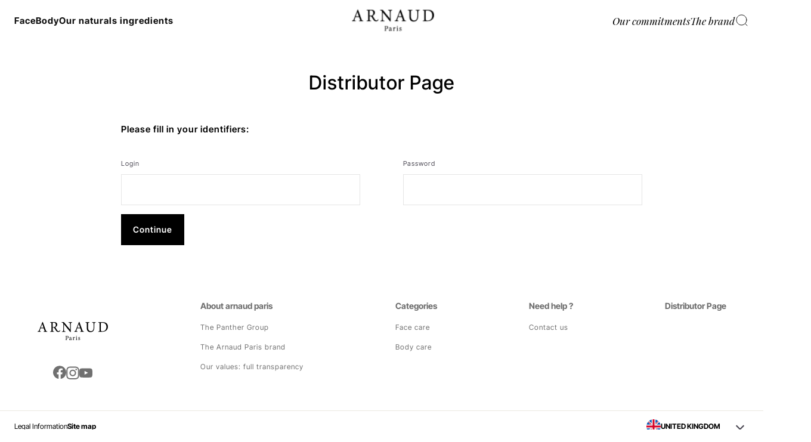

--- FILE ---
content_type: text/html; charset=utf-8
request_url: https://www.arnaud-paris.com/en-gb/know-us/distributor-page.htm
body_size: 10901
content:
<!DOCTYPE html>
<html xmlns="http://www.w3.org/1999/xhtml">
<head>
    <meta http-equiv="Content-Type" content="text/html; charset=utf-8" />
    <meta name="viewport" content="width=device-width, initial-scale=1, maximum-scale=1, minimum-scale=1, user-scalable=no" />
	<meta name="format-detection" content="telephone=no">
	<link href="/assets/arnaud.v2/images/icons/favicon.png" rel="shortcut icon" type="image/vnd.microsoft.icon" />
	<link href="/assets/arnaud.v2/images/icons/favicon.png" rel="icon" type="image/png" />
	<title>Distributor Page</title>
<meta name="description" content="" />

	<!-- Specific css -->
<link href="/assets/arnaud.v2/css/default.css?v=1692923" rel="stylesheet" type="text/css" media="all" />
<link href="/assets/arnaud.v2/css/skeleton.css" rel="stylesheet" type="text/css" media="all" />
<link href="/assets/arnaud.v2/css/product.css" rel="stylesheet" type="text/css" media="all" />
<link href="/assets/arnaud.v2/css/form.css" rel="stylesheet" type="text/css" media="all" />
<link href="/assets/arnaud.v2/css/contentbuilder.css" rel="stylesheet" type="text/css" media="all" />
<link href="/assets/arnaud.v2/css/builder.css" rel="stylesheet" type="text/css" media="all" />	<script type="text/javascript" src="/assets/arnaud.v2/scripts/vendors.js"></script>
<script type="text/javascript" src="/assets/arnaud.v2/scripts/default.js"></script>
<script type="text/javascript">var lang_uri	= '/en-gb/';var base_url	= '/en-gb/know-us/distributor-page.htm';var full_url	= '/en-gb/know-us/distributor-page.htm';</script>
<script src="https://cdn.jsdelivr.net/npm/swiper@11/swiper-bundle.min.js"></script>            <script type="text/javascript">
            window.tarteaucitron_whitelist = [];
            window.tarteaucitron_whitelist.push(/maps\.googleapis\.com/);
            window.tarteaucitron_whitelist.push(/google\.com\/maps\/embed?pb=/);
            window.tarteaucitron_whitelist.push(/maps\.googleapis\.com/);
            window.tarteaucitron_whitelist.push(/maps\.google\.com/);
            window.tarteaucitron_whitelist.push(/www\.google\.com\/maps/);
            window.addEventListener('tac.root_available', function() {
                setTimeout(function() {
                    document.getElementById('tarteaucitronServicesTitle_api').style.display = 'none';
                }, 600);
            });
        </script>
                    <script src="https://tarteaucitron.io/load.js?domain=www.arnaud-paris.com&uuid=74570278cb002d75510b077a6f7615f306e650c2"></script>
        
        <!-- Meta Pixel Code -->
    <script>
        !function(f,b,e,v,n,t,s)
        {if(f.fbq)return;n=f.fbq=function(){n.callMethod?
            n.callMethod.apply(n,arguments):n.queue.push(arguments)};
            if(!f._fbq)f._fbq=n;n.push=n;n.loaded=!0;n.version='2.0';
            n.queue=[];t=b.createElement(e);t.async=!0;
            t.src=v;s=b.getElementsByTagName(e)[0];
            s.parentNode.insertBefore(t,s)}(window, document,'script',
            'https://connect.facebook.net/en_US/fbevents.js');
        fbq('init', '794384032504653');
        fbq('track', 'PageView');
    </script>
    <noscript><img height="1" width="1" style="display:none"
                   src="https://www.facebook.com/tr?id=794384032504653&ev=PageView&noscript=1"
        /></noscript>
    <!-- End Meta Pixel Code -->
</head>
<body class="en_EN">
<!-- BOARD -->

    <!-- SEND IN BLUE -->
    <script type="text/javascript">
        (function() {
            window.sib = {
                equeue: [],
                client_key: "cs1cva0cugreuqcmeqhj9"
            };
            /* OPTIONAL: email for identify request*/
            // window.sib.email_id = 'example@domain.com';
            window.sendinblue = {};
            for (var j = ['track', 'identify', 'trackLink', 'page'], i = 0; i < j.length; i++) {
                (function(k) {
                    window.sendinblue[k] = function() {
                        var arg = Array.prototype.slice.call(arguments);
                        (window.sib[k] || function() {
                            var t = {};
                            t[k] = arg;
                            window.sib.equeue.push(t);
                        })(arg[0], arg[1], arg[2]);
                    };
                })(j[i]);
            }
            var n = document.createElement("script"),
                i = document.getElementsByTagName("script")[0];
            n.type = "text/javascript", n.id = "sendinblue-js", n.async = !0, n.src = "https://sibautomation.com/sa.js?key=" + window.sib.client_key, i.parentNode.insertBefore(n, i), window.sendinblue.page();
        })();
    </script>
    <!-- !SEND IN BLUE -->

    <!-- Google ANALITYCS 2 -->
    <script>
        (function(i,s,o,g,r,a,m){i['GoogleAnalyticsObject']=r;i[r]=i[r]||function(){
            (i[r].q=i[r].q||[]).push(arguments)},i[r].l=1*new Date();a=s.createElement(o),
            m=s.getElementsByTagName(o)[0];a.async=1;a.src=g;m.parentNode.insertBefore(a,m)
        })(window,document,'script','//www.google-analytics.com/analytics.js','ga');

        ga('create', 'UA-21444350-1', 'auto');
        ga('send', 'pageview');
        ga('require', 'ecommerce');

    </script>
    <!-- !Google ANALITYCS 2 -->

    <div class="layout">
	<div class="cf">
		    <header class="page-header">
        <div class="top relative">
            <div class="right">
                
<nav class="meganav">
    <ul class="main flexbox">
                                                                            
                                    <li class="mainElement">
                    <p class="categorie lp1 f15 bold lh-20 " onclick="deroulenav($(this));">
                        <a href="/en-gb/face-care/"><span>Face</span></a></p>
                    <div class="souscategorie absolute">
                        <div class="souscateg_content">
                            <div class="categ-left">
                                                                                                                                                    <ul class="subleft">
                                            <li class="titre_souscateg semibold upper f15 lh-20 mb-25" onclick="deroulesouscateg($(this));">CATEGORIES</li>
                                                                                                                                                                                                                                                                                                            <li class="mt-15">
                                                        <svg width="17" height="16" viewBox="0 0 17 16" fill="none" xmlns="http://www.w3.org/2000/svg">
<path d="M16.3596 8.70711C16.7501 8.31658 16.7501 7.68342 16.3596 7.29289L9.9956 0.928932C9.60508 0.538407 8.97191 0.538407 8.58139 0.928932C8.19086 1.31946 8.19086 1.95262 8.58139 2.34315L14.2382 8L8.58139 13.6569C8.19087 14.0474 8.19087 14.6805 8.58139 15.0711C8.97191 15.4616 9.60508 15.4616 9.9956 15.0711L16.3596 8.70711ZM0.253906 9L15.6525 9L15.6525 7L0.253906 7L0.253906 9Z" fill="black"/>
</svg>
                                                        <a class="lh-20" data-code="cleanser-makeup-remover" href="/en-gb/face-care/cleanser-makeup-remover/">Cleansers and Makeup Removers</a>
                                                    </li>
                                                                                                                                                                                                                                                                <li class="mt-15">
                                                        <svg width="17" height="16" viewBox="0 0 17 16" fill="none" xmlns="http://www.w3.org/2000/svg">
<path d="M16.3596 8.70711C16.7501 8.31658 16.7501 7.68342 16.3596 7.29289L9.9956 0.928932C9.60508 0.538407 8.97191 0.538407 8.58139 0.928932C8.19086 1.31946 8.19086 1.95262 8.58139 2.34315L14.2382 8L8.58139 13.6569C8.19087 14.0474 8.19087 14.6805 8.58139 15.0711C8.97191 15.4616 9.60508 15.4616 9.9956 15.0711L16.3596 8.70711ZM0.253906 9L15.6525 9L15.6525 7L0.253906 7L0.253906 9Z" fill="black"/>
</svg>
                                                        <a class="lh-20" data-code="scrub-mask" href="/en-gb/face-care/scrub-mask/">Scrubs and Masks</a>
                                                    </li>
                                                                                                                                                                                                                                                                <li class="mt-15">
                                                        <svg width="17" height="16" viewBox="0 0 17 16" fill="none" xmlns="http://www.w3.org/2000/svg">
<path d="M16.3596 8.70711C16.7501 8.31658 16.7501 7.68342 16.3596 7.29289L9.9956 0.928932C9.60508 0.538407 8.97191 0.538407 8.58139 0.928932C8.19086 1.31946 8.19086 1.95262 8.58139 2.34315L14.2382 8L8.58139 13.6569C8.19087 14.0474 8.19087 14.6805 8.58139 15.0711C8.97191 15.4616 9.60508 15.4616 9.9956 15.0711L16.3596 8.70711ZM0.253906 9L15.6525 9L15.6525 7L0.253906 7L0.253906 9Z" fill="black"/>
</svg>
                                                        <a class="lh-20" data-code="day-cream" href="/en-gb/face-care/day-cream/">Day Creams</a>
                                                    </li>
                                                                                                                                                                                                                                                                <li class="mt-15">
                                                        <svg width="17" height="16" viewBox="0 0 17 16" fill="none" xmlns="http://www.w3.org/2000/svg">
<path d="M16.3596 8.70711C16.7501 8.31658 16.7501 7.68342 16.3596 7.29289L9.9956 0.928932C9.60508 0.538407 8.97191 0.538407 8.58139 0.928932C8.19086 1.31946 8.19086 1.95262 8.58139 2.34315L14.2382 8L8.58139 13.6569C8.19087 14.0474 8.19087 14.6805 8.58139 15.0711C8.97191 15.4616 9.60508 15.4616 9.9956 15.0711L16.3596 8.70711ZM0.253906 9L15.6525 9L15.6525 7L0.253906 7L0.253906 9Z" fill="black"/>
</svg>
                                                        <a class="lh-20" data-code="night-cream" href="/en-gb/face-care/night-cream/">Night Creams</a>
                                                    </li>
                                                                                                                                                                                                                                                                <li class="mt-15">
                                                        <svg width="17" height="16" viewBox="0 0 17 16" fill="none" xmlns="http://www.w3.org/2000/svg">
<path d="M16.3596 8.70711C16.7501 8.31658 16.7501 7.68342 16.3596 7.29289L9.9956 0.928932C9.60508 0.538407 8.97191 0.538407 8.58139 0.928932C8.19086 1.31946 8.19086 1.95262 8.58139 2.34315L14.2382 8L8.58139 13.6569C8.19087 14.0474 8.19087 14.6805 8.58139 15.0711C8.97191 15.4616 9.60508 15.4616 9.9956 15.0711L16.3596 8.70711ZM0.253906 9L15.6525 9L15.6525 7L0.253906 7L0.253906 9Z" fill="black"/>
</svg>
                                                        <a class="lh-20" data-code="serum-treatment" href="/en-gb/face-care/serum-treatment/">Serums and Treatments</a>
                                                    </li>
                                                                                                                                                                                                                                                                <li class="mt-15">
                                                        <svg width="17" height="16" viewBox="0 0 17 16" fill="none" xmlns="http://www.w3.org/2000/svg">
<path d="M16.3596 8.70711C16.7501 8.31658 16.7501 7.68342 16.3596 7.29289L9.9956 0.928932C9.60508 0.538407 8.97191 0.538407 8.58139 0.928932C8.19086 1.31946 8.19086 1.95262 8.58139 2.34315L14.2382 8L8.58139 13.6569C8.19087 14.0474 8.19087 14.6805 8.58139 15.0711C8.97191 15.4616 9.60508 15.4616 9.9956 15.0711L16.3596 8.70711ZM0.253906 9L15.6525 9L15.6525 7L0.253906 7L0.253906 9Z" fill="black"/>
</svg>
                                                        <a class="lh-20" data-code="eye-contour-care" href="/en-gb/face-care/eye-contour-care/">Eye Contour Care</a>
                                                    </li>
                                                                                                                                                                                                                                                                                                                                                    </ul>
                                                                                                                    <ul class="subleft">
                                            <li class="titre_souscateg semibold upper f15 lh-20 mb-25" onclick="deroulesouscateg($(this));">CONCERNS</li>
                                                                                                                                                                                                                                                                                                            <li class="mt-15">
                                                        <svg width="17" height="16" viewBox="0 0 17 16" fill="none" xmlns="http://www.w3.org/2000/svg">
<path d="M16.3596 8.70711C16.7501 8.31658 16.7501 7.68342 16.3596 7.29289L9.9956 0.928932C9.60508 0.538407 8.97191 0.538407 8.58139 0.928932C8.19086 1.31946 8.19086 1.95262 8.58139 2.34315L14.2382 8L8.58139 13.6569C8.19087 14.0474 8.19087 14.6805 8.58139 15.0711C8.97191 15.4616 9.60508 15.4616 9.9956 15.0711L16.3596 8.70711ZM0.253906 9L15.6525 9L15.6525 7L0.253906 7L0.253906 9Z" fill="black"/>
</svg>
                                                        <a class="lh-20" data-code="anti-aging-wrinkles" href="/en-gb/face-care/anti-aging-wrinkles/">Anti-aging/Wrinkles</a>
                                                    </li>
                                                                                                                                                                                                                                                                <li class="mt-15">
                                                        <svg width="17" height="16" viewBox="0 0 17 16" fill="none" xmlns="http://www.w3.org/2000/svg">
<path d="M16.3596 8.70711C16.7501 8.31658 16.7501 7.68342 16.3596 7.29289L9.9956 0.928932C9.60508 0.538407 8.97191 0.538407 8.58139 0.928932C8.19086 1.31946 8.19086 1.95262 8.58139 2.34315L14.2382 8L8.58139 13.6569C8.19087 14.0474 8.19087 14.6805 8.58139 15.0711C8.97191 15.4616 9.60508 15.4616 9.9956 15.0711L16.3596 8.70711ZM0.253906 9L15.6525 9L15.6525 7L0.253906 7L0.253906 9Z" fill="black"/>
</svg>
                                                        <a class="lh-20" data-code="dark-circles-undereye-bags" href="/en-gb/face-care/dark-circles-undereye-bags/">Dark Circles/Undereye Bags</a>
                                                    </li>
                                                                                                                                                                                                                                                                <li class="mt-15">
                                                        <svg width="17" height="16" viewBox="0 0 17 16" fill="none" xmlns="http://www.w3.org/2000/svg">
<path d="M16.3596 8.70711C16.7501 8.31658 16.7501 7.68342 16.3596 7.29289L9.9956 0.928932C9.60508 0.538407 8.97191 0.538407 8.58139 0.928932C8.19086 1.31946 8.19086 1.95262 8.58139 2.34315L14.2382 8L8.58139 13.6569C8.19087 14.0474 8.19087 14.6805 8.58139 15.0711C8.97191 15.4616 9.60508 15.4616 9.9956 15.0711L16.3596 8.70711ZM0.253906 9L15.6525 9L15.6525 7L0.253906 7L0.253906 9Z" fill="black"/>
</svg>
                                                        <a class="lh-20" data-code="mattifying-purifying" href="/en-gb/face-care/mattifying-purifying/">Mattifying/Purifying</a>
                                                    </li>
                                                                                                                                                                                                                                                                <li class="mt-15">
                                                        <svg width="17" height="16" viewBox="0 0 17 16" fill="none" xmlns="http://www.w3.org/2000/svg">
<path d="M16.3596 8.70711C16.7501 8.31658 16.7501 7.68342 16.3596 7.29289L9.9956 0.928932C9.60508 0.538407 8.97191 0.538407 8.58139 0.928932C8.19086 1.31946 8.19086 1.95262 8.58139 2.34315L14.2382 8L8.58139 13.6569C8.19087 14.0474 8.19087 14.6805 8.58139 15.0711C8.97191 15.4616 9.60508 15.4616 9.9956 15.0711L16.3596 8.70711ZM0.253906 9L15.6525 9L15.6525 7L0.253906 7L0.253906 9Z" fill="black"/>
</svg>
                                                        <a class="lh-20" data-code="healthy-glow" href="/en-gb/face-care/healthy-glow/">Healthy Glow</a>
                                                    </li>
                                                                                                                                                                                                                                                                <li class="mt-15">
                                                        <svg width="17" height="16" viewBox="0 0 17 16" fill="none" xmlns="http://www.w3.org/2000/svg">
<path d="M16.3596 8.70711C16.7501 8.31658 16.7501 7.68342 16.3596 7.29289L9.9956 0.928932C9.60508 0.538407 8.97191 0.538407 8.58139 0.928932C8.19086 1.31946 8.19086 1.95262 8.58139 2.34315L14.2382 8L8.58139 13.6569C8.19087 14.0474 8.19087 14.6805 8.58139 15.0711C8.97191 15.4616 9.60508 15.4616 9.9956 15.0711L16.3596 8.70711ZM0.253906 9L15.6525 9L15.6525 7L0.253906 7L0.253906 9Z" fill="black"/>
</svg>
                                                        <a class="lh-20" data-code="moisture" href="/en-gb/face-care/moisture/">Moisture</a>
                                                    </li>
                                                                                                                                                                                                                                                                <li class="mt-15">
                                                        <svg width="17" height="16" viewBox="0 0 17 16" fill="none" xmlns="http://www.w3.org/2000/svg">
<path d="M16.3596 8.70711C16.7501 8.31658 16.7501 7.68342 16.3596 7.29289L9.9956 0.928932C9.60508 0.538407 8.97191 0.538407 8.58139 0.928932C8.19086 1.31946 8.19086 1.95262 8.58139 2.34315L14.2382 8L8.58139 13.6569C8.19087 14.0474 8.19087 14.6805 8.58139 15.0711C8.97191 15.4616 9.60508 15.4616 9.9956 15.0711L16.3596 8.70711ZM0.253906 9L15.6525 9L15.6525 7L0.253906 7L0.253906 9Z" fill="black"/>
</svg>
                                                        <a class="lh-20" data-code="clean-skin" href="/en-gb/face-care/clean-skin/">Clean Skin</a>
                                                    </li>
                                                                                                                                                                                                                                                                                                                                                                        <li class="mt-15">
                                                        <svg width="17" height="16" viewBox="0 0 17 16" fill="none" xmlns="http://www.w3.org/2000/svg">
<path d="M16.3596 8.70711C16.7501 8.31658 16.7501 7.68342 16.3596 7.29289L9.9956 0.928932C9.60508 0.538407 8.97191 0.538407 8.58139 0.928932C8.19086 1.31946 8.19086 1.95262 8.58139 2.34315L14.2382 8L8.58139 13.6569C8.19087 14.0474 8.19087 14.6805 8.58139 15.0711C8.97191 15.4616 9.60508 15.4616 9.9956 15.0711L16.3596 8.70711ZM0.253906 9L15.6525 9L15.6525 7L0.253906 7L0.253906 9Z" fill="black"/>
</svg>
                                                        <a class="lh-20" data-code="nourishing-soothing" href="/en-gb/face-care/nourishing-soothing/">Nourishing/Soothing</a>
                                                    </li>
                                                                                                                                                                                                                                                                <li class="mt-15">
                                                        <svg width="17" height="16" viewBox="0 0 17 16" fill="none" xmlns="http://www.w3.org/2000/svg">
<path d="M16.3596 8.70711C16.7501 8.31658 16.7501 7.68342 16.3596 7.29289L9.9956 0.928932C9.60508 0.538407 8.97191 0.538407 8.58139 0.928932C8.19086 1.31946 8.19086 1.95262 8.58139 2.34315L14.2382 8L8.58139 13.6569C8.19087 14.0474 8.19087 14.6805 8.58139 15.0711C8.97191 15.4616 9.60508 15.4616 9.9956 15.0711L16.3596 8.70711ZM0.253906 9L15.6525 9L15.6525 7L0.253906 7L0.253906 9Z" fill="black"/>
</svg>
                                                        <a class="lh-20" data-code="uv-protection-anti-pollution" href="/en-gb/face-care/uv-protection-anti-pollution/">UV Protection/Anti-pollution</a>
                                                    </li>
                                                                                                                                    </ul>
                                                                                                                                                    <ul class="subleft">
                                            <li class="titre_souscateg upper semibold f15 lh-20 mb-25" onclick="deroulesouscateg($(this));">Collections</li>
                                                                                                                                                                                                <li class="mt-15">
                                                        <svg width="17" height="16" viewBox="0 0 17 16" fill="none" xmlns="http://www.w3.org/2000/svg">
<path d="M16.3596 8.70711C16.7501 8.31658 16.7501 7.68342 16.3596 7.29289L9.9956 0.928932C9.60508 0.538407 8.97191 0.538407 8.58139 0.928932C8.19086 1.31946 8.19086 1.95262 8.58139 2.34315L14.2382 8L8.58139 13.6569C8.19087 14.0474 8.19087 14.6805 8.58139 15.0711C8.97191 15.4616 9.60508 15.4616 9.9956 15.0711L16.3596 8.70711ZM0.253906 9L15.6525 9L15.6525 7L0.253906 7L0.253906 9Z" fill="black"/>
</svg>
                                                        <a class="lh-20" href="/en-gb/daily-face-care.htm">Daily Face Care</a>
                                                    </li>
                                                                                                                                                                                                                                                <li class="mt-15">
                                                        <svg width="17" height="16" viewBox="0 0 17 16" fill="none" xmlns="http://www.w3.org/2000/svg">
<path d="M16.3596 8.70711C16.7501 8.31658 16.7501 7.68342 16.3596 7.29289L9.9956 0.928932C9.60508 0.538407 8.97191 0.538407 8.58139 0.928932C8.19086 1.31946 8.19086 1.95262 8.58139 2.34315L14.2382 8L8.58139 13.6569C8.19087 14.0474 8.19087 14.6805 8.58139 15.0711C8.97191 15.4616 9.60508 15.4616 9.9956 15.0711L16.3596 8.70711ZM0.253906 9L15.6525 9L15.6525 7L0.253906 7L0.253906 9Z" fill="black"/>
</svg>
                                                        <a class="lh-20" href="/en-gb/youthful-radiance.htm">Youthful Radiance</a>
                                                    </li>
                                                                                                                                                                                                                                                <li class="mt-15">
                                                        <svg width="17" height="16" viewBox="0 0 17 16" fill="none" xmlns="http://www.w3.org/2000/svg">
<path d="M16.3596 8.70711C16.7501 8.31658 16.7501 7.68342 16.3596 7.29289L9.9956 0.928932C9.60508 0.538407 8.97191 0.538407 8.58139 0.928932C8.19086 1.31946 8.19086 1.95262 8.58139 2.34315L14.2382 8L8.58139 13.6569C8.19087 14.0474 8.19087 14.6805 8.58139 15.0711C8.97191 15.4616 9.60508 15.4616 9.9956 15.0711L16.3596 8.70711ZM0.253906 9L15.6525 9L15.6525 7L0.253906 7L0.253906 9Z" fill="black"/>
</svg>
                                                        <a class="lh-20" href="/en-gb/nutri-regeneration.htm">Nutri Regeneration</a>
                                                    </li>
                                                                                                                                                                                                                                                <li class="mt-15">
                                                        <svg width="17" height="16" viewBox="0 0 17 16" fill="none" xmlns="http://www.w3.org/2000/svg">
<path d="M16.3596 8.70711C16.7501 8.31658 16.7501 7.68342 16.3596 7.29289L9.9956 0.928932C9.60508 0.538407 8.97191 0.538407 8.58139 0.928932C8.19086 1.31946 8.19086 1.95262 8.58139 2.34315L14.2382 8L8.58139 13.6569C8.19087 14.0474 8.19087 14.6805 8.58139 15.0711C8.97191 15.4616 9.60508 15.4616 9.9956 15.0711L16.3596 8.70711ZM0.253906 9L15.6525 9L15.6525 7L0.253906 7L0.253906 9Z" fill="black"/>
</svg>
                                                                                                                    <a class="lh-20" href="/en-gb/our-collections/perle-et-caviar-vitamino-peptides.htm">Pearl & Caviar</a>
                                                                                                            </li>
                                                                                                                                                                                                                                                <li class="mt-15">
                                                        <svg width="17" height="16" viewBox="0 0 17 16" fill="none" xmlns="http://www.w3.org/2000/svg">
<path d="M16.3596 8.70711C16.7501 8.31658 16.7501 7.68342 16.3596 7.29289L9.9956 0.928932C9.60508 0.538407 8.97191 0.538407 8.58139 0.928932C8.19086 1.31946 8.19086 1.95262 8.58139 2.34315L14.2382 8L8.58139 13.6569C8.19087 14.0474 8.19087 14.6805 8.58139 15.0711C8.97191 15.4616 9.60508 15.4616 9.9956 15.0711L16.3596 8.70711ZM0.253906 9L15.6525 9L15.6525 7L0.253906 7L0.253906 9Z" fill="black"/>
</svg>
                                                        <a class="lh-20" href="/en-gb/sebo.htm">Sebo</a>
                                                    </li>
                                                                                                                                                                                                                                                <li class="mt-15">
                                                        <svg width="17" height="16" viewBox="0 0 17 16" fill="none" xmlns="http://www.w3.org/2000/svg">
<path d="M16.3596 8.70711C16.7501 8.31658 16.7501 7.68342 16.3596 7.29289L9.9956 0.928932C9.60508 0.538407 8.97191 0.538407 8.58139 0.928932C8.19086 1.31946 8.19086 1.95262 8.58139 2.34315L14.2382 8L8.58139 13.6569C8.19087 14.0474 8.19087 14.6805 8.58139 15.0711C8.97191 15.4616 9.60508 15.4616 9.9956 15.0711L16.3596 8.70711ZM0.253906 9L15.6525 9L15.6525 7L0.253906 7L0.253906 9Z" fill="black"/>
</svg>
                                                        <a class="lh-20" href="/en-gb/aqua-detox.htm">Aqua Detox</a>
                                                    </li>
                                                                                                                                                                                                                                                                                                                                                                        </ul>
                                                                                                </div>
                            <div class="visuel subright">
                                <img src="/mediatheque/catalog/category/face-care/meganav.v2/IMAGE MENU MARKETING DESKTOP @2X.png" alt="Face" class="showd">
                            </div>
                        </div>
                    </div>
                                </li>
                                                            
                                    <li class="mainElement">
                    <p class="categorie lp1 f15 bold lh-20 " onclick="deroulenav($(this));">
                        <a href="/en-gb/body-care/"><span>Body</span></a></p>
                    <div class="souscategorie absolute">
                        <div class="souscateg_content">
                            <div class="categ-left">
                                                                                                                                                    <ul class="subleft">
                                            <li class="titre_souscateg semibold upper f15 lh-20 mb-25" onclick="deroulesouscateg($(this));">CATEGORIES</li>
                                                                                                                                                                                                                                                                                                            <li class="mt-15">
                                                        <svg width="17" height="16" viewBox="0 0 17 16" fill="none" xmlns="http://www.w3.org/2000/svg">
<path d="M16.3596 8.70711C16.7501 8.31658 16.7501 7.68342 16.3596 7.29289L9.9956 0.928932C9.60508 0.538407 8.97191 0.538407 8.58139 0.928932C8.19086 1.31946 8.19086 1.95262 8.58139 2.34315L14.2382 8L8.58139 13.6569C8.19087 14.0474 8.19087 14.6805 8.58139 15.0711C8.97191 15.4616 9.60508 15.4616 9.9956 15.0711L16.3596 8.70711ZM0.253906 9L15.6525 9L15.6525 7L0.253906 7L0.253906 9Z" fill="black"/>
</svg>
                                                        <a class="lh-20" data-code="scrub" href="/en-gb/body-care/scrub/">Scrubs</a>
                                                    </li>
                                                                                                                                                                                                                                                                <li class="mt-15">
                                                        <svg width="17" height="16" viewBox="0 0 17 16" fill="none" xmlns="http://www.w3.org/2000/svg">
<path d="M16.3596 8.70711C16.7501 8.31658 16.7501 7.68342 16.3596 7.29289L9.9956 0.928932C9.60508 0.538407 8.97191 0.538407 8.58139 0.928932C8.19086 1.31946 8.19086 1.95262 8.58139 2.34315L14.2382 8L8.58139 13.6569C8.19087 14.0474 8.19087 14.6805 8.58139 15.0711C8.97191 15.4616 9.60508 15.4616 9.9956 15.0711L16.3596 8.70711ZM0.253906 9L15.6525 9L15.6525 7L0.253906 7L0.253906 9Z" fill="black"/>
</svg>
                                                        <a class="lh-20" data-code="body-lotion" href="/en-gb/body-care/body-lotion/">Body milks</a>
                                                    </li>
                                                                                                                                                                                                                                                                <li class="mt-15">
                                                        <svg width="17" height="16" viewBox="0 0 17 16" fill="none" xmlns="http://www.w3.org/2000/svg">
<path d="M16.3596 8.70711C16.7501 8.31658 16.7501 7.68342 16.3596 7.29289L9.9956 0.928932C9.60508 0.538407 8.97191 0.538407 8.58139 0.928932C8.19086 1.31946 8.19086 1.95262 8.58139 2.34315L14.2382 8L8.58139 13.6569C8.19087 14.0474 8.19087 14.6805 8.58139 15.0711C8.97191 15.4616 9.60508 15.4616 9.9956 15.0711L16.3596 8.70711ZM0.253906 9L15.6525 9L15.6525 7L0.253906 7L0.253906 9Z" fill="black"/>
</svg>
                                                        <a class="lh-20" data-code="slimming-firming-skincare" href="/en-gb/body-care/slimming-firming-skincare/">Slimming and Firming Products</a>
                                                    </li>
                                                                                                                                                                                                                                                                                                                                                    </ul>
                                                                                                                    <ul class="subleft">
                                            <li class="titre_souscateg semibold upper f15 lh-20 mb-25" onclick="deroulesouscateg($(this));">CONCERNS</li>
                                                                                                                                                                                                                                                                                                            <li class="mt-15">
                                                        <svg width="17" height="16" viewBox="0 0 17 16" fill="none" xmlns="http://www.w3.org/2000/svg">
<path d="M16.3596 8.70711C16.7501 8.31658 16.7501 7.68342 16.3596 7.29289L9.9956 0.928932C9.60508 0.538407 8.97191 0.538407 8.58139 0.928932C8.19086 1.31946 8.19086 1.95262 8.58139 2.34315L14.2382 8L8.58139 13.6569C8.19087 14.0474 8.19087 14.6805 8.58139 15.0711C8.97191 15.4616 9.60508 15.4616 9.9956 15.0711L16.3596 8.70711ZM0.253906 9L15.6525 9L15.6525 7L0.253906 7L0.253906 9Z" fill="black"/>
</svg>
                                                        <a class="lh-20" data-code="moisturize" href="/en-gb/body-care/moisturize/">Moisturize</a>
                                                    </li>
                                                                                                                                                                                                                                                                <li class="mt-15">
                                                        <svg width="17" height="16" viewBox="0 0 17 16" fill="none" xmlns="http://www.w3.org/2000/svg">
<path d="M16.3596 8.70711C16.7501 8.31658 16.7501 7.68342 16.3596 7.29289L9.9956 0.928932C9.60508 0.538407 8.97191 0.538407 8.58139 0.928932C8.19086 1.31946 8.19086 1.95262 8.58139 2.34315L14.2382 8L8.58139 13.6569C8.19087 14.0474 8.19087 14.6805 8.58139 15.0711C8.97191 15.4616 9.60508 15.4616 9.9956 15.0711L16.3596 8.70711ZM0.253906 9L15.6525 9L15.6525 7L0.253906 7L0.253906 9Z" fill="black"/>
</svg>
                                                        <a class="lh-20" data-code="nourish" href="/en-gb/body-care/nourish/">Nourish</a>
                                                    </li>
                                                                                                                                                                                                                                                                <li class="mt-15">
                                                        <svg width="17" height="16" viewBox="0 0 17 16" fill="none" xmlns="http://www.w3.org/2000/svg">
<path d="M16.3596 8.70711C16.7501 8.31658 16.7501 7.68342 16.3596 7.29289L9.9956 0.928932C9.60508 0.538407 8.97191 0.538407 8.58139 0.928932C8.19086 1.31946 8.19086 1.95262 8.58139 2.34315L14.2382 8L8.58139 13.6569C8.19087 14.0474 8.19087 14.6805 8.58139 15.0711C8.97191 15.4616 9.60508 15.4616 9.9956 15.0711L16.3596 8.70711ZM0.253906 9L15.6525 9L15.6525 7L0.253906 7L0.253906 9Z" fill="black"/>
</svg>
                                                        <a class="lh-20" data-code="firmness-firming" href="/en-gb/body-care/firmness-firming/">Firm</a>
                                                    </li>
                                                                                                                                                                                                                                                                <li class="mt-15">
                                                        <svg width="17" height="16" viewBox="0 0 17 16" fill="none" xmlns="http://www.w3.org/2000/svg">
<path d="M16.3596 8.70711C16.7501 8.31658 16.7501 7.68342 16.3596 7.29289L9.9956 0.928932C9.60508 0.538407 8.97191 0.538407 8.58139 0.928932C8.19086 1.31946 8.19086 1.95262 8.58139 2.34315L14.2382 8L8.58139 13.6569C8.19087 14.0474 8.19087 14.6805 8.58139 15.0711C8.97191 15.4616 9.60508 15.4616 9.9956 15.0711L16.3596 8.70711ZM0.253906 9L15.6525 9L15.6525 7L0.253906 7L0.253906 9Z" fill="black"/>
</svg>
                                                        <a class="lh-20" data-code="illuminate" href="/en-gb/body-care/illuminate/">Illuminate</a>
                                                    </li>
                                                                                                                                                                                                                                            </ul>
                                                                                                                                                    <ul class="subleft">
                                            <li class="titre_souscateg upper semibold f15 lh-20 mb-25" onclick="deroulesouscateg($(this));">Collections</li>
                                                                                                                                                                                                <li class="mt-15">
                                                        <svg width="17" height="16" viewBox="0 0 17 16" fill="none" xmlns="http://www.w3.org/2000/svg">
<path d="M16.3596 8.70711C16.7501 8.31658 16.7501 7.68342 16.3596 7.29289L9.9956 0.928932C9.60508 0.538407 8.97191 0.538407 8.58139 0.928932C8.19086 1.31946 8.19086 1.95262 8.58139 2.34315L14.2382 8L8.58139 13.6569C8.19087 14.0474 8.19087 14.6805 8.58139 15.0711C8.97191 15.4616 9.60508 15.4616 9.9956 15.0711L16.3596 8.70711ZM0.253906 9L15.6525 9L15.6525 7L0.253906 7L0.253906 9Z" fill="black"/>
</svg>
                                                        <a class="lh-20" href="/en-gb/body-expert.htm">Body Expert</a>
                                                    </li>
                                                                                                                                                                                                                                                <li class="mt-15">
                                                        <svg width="17" height="16" viewBox="0 0 17 16" fill="none" xmlns="http://www.w3.org/2000/svg">
<path d="M16.3596 8.70711C16.7501 8.31658 16.7501 7.68342 16.3596 7.29289L9.9956 0.928932C9.60508 0.538407 8.97191 0.538407 8.58139 0.928932C8.19086 1.31946 8.19086 1.95262 8.58139 2.34315L14.2382 8L8.58139 13.6569C8.19087 14.0474 8.19087 14.6805 8.58139 15.0711C8.97191 15.4616 9.60508 15.4616 9.9956 15.0711L16.3596 8.70711ZM0.253906 9L15.6525 9L15.6525 7L0.253906 7L0.253906 9Z" fill="black"/>
</svg>
                                                        <a class="lh-20" href="/en-gb/rehydrating-body-lotion.htm">100% Hydra</a>
                                                    </li>
                                                                                                                                                                                                                                                <li class="mt-15">
                                                        <svg width="17" height="16" viewBox="0 0 17 16" fill="none" xmlns="http://www.w3.org/2000/svg">
<path d="M16.3596 8.70711C16.7501 8.31658 16.7501 7.68342 16.3596 7.29289L9.9956 0.928932C9.60508 0.538407 8.97191 0.538407 8.58139 0.928932C8.19086 1.31946 8.19086 1.95262 8.58139 2.34315L14.2382 8L8.58139 13.6569C8.19087 14.0474 8.19087 14.6805 8.58139 15.0711C8.97191 15.4616 9.60508 15.4616 9.9956 15.0711L16.3596 8.70711ZM0.253906 9L15.6525 9L15.6525 7L0.253906 7L0.253906 9Z" fill="black"/>
</svg>
                                                        <a class="lh-20" href="/en-gb/delightful-body-milk.htm">Body Essential</a>
                                                    </li>
                                                                                                                                                                                                                            </ul>
                                                                                                </div>
                            <div class="visuel subright">
                                <img src="/mediatheque/catalog/category/body-care/meganav.v2/IMAGE MENU MARKETING DESKTOP @2X.png" alt="Body" class="showd">
                            </div>
                        </div>
                    </div>
                                </li>
                            <li class="mainElement">
            <p class="categorie lp1 f15 bold lh-20"><a href="/en-gb/our-naturals-ingredients/index.htm">Our naturals ingredients</a></p>
        </li>
        <li class="mainElement playfairdisplay showm">
            <a href="/en-gb/full-transparency.htm">Our commitments</a>
        </li>
        <li class="mainElement playfairdisplay showm">
            <a href="/en-gb/know-us/the-brand.htm">The brand</a>
        </li>
    </ul>
</nav>            </div>
            <a class="logo" href="/en-gb/"><img src="/assets/arnaud.v2/images/ui/logo.webp" srcset="/assets/arnaud.v2/images/ui/logo@2x.webp 2x" width="120" height="33" alt="Arnaud Paris"></a>
            <div class="left ">
                <div class="flexbox gap32 showd">
                    <a href="/en-gb/full-transparency.htm">Our commitments</a>
                    <a href="/en-gb/know-us/the-brand.htm">The brand</a>
                </div>
                <div class="svg-container">
                    <div class="inlineblock valignmiddle textwhite pointer search" onclick="openSearch($(this));">
                        <span class="icon-search">
                           <svg width="24" height="24" viewBox="0 0 24 24" fill="none" xmlns="http://www.w3.org/2000/svg">
<g id="search-lg">
<path id="Icon" d="M21 21L17.5001 17.5M20 11.5C20 16.1944 16.1944 20 11.5 20C6.80558 20 3 16.1944 3 11.5C3 6.80558 6.80558 3 11.5 3C16.1944 3 20 6.80558 20 11.5Z" stroke="#111111" stroke-linecap="round" stroke-linejoin="round"/>
</g>
</svg>
                       </span>
                        <span class="close-search hide">
                           <svg width="34" height="34" viewBox="0 0 34 34" fill="none" xmlns="http://www.w3.org/2000/svg">
<g id="close">
<circle id="Ellipse 1" cx="17.1863" cy="17.0108" r="16.743" fill="white" fill-opacity="0.8"/>
<g id="Group 1">
<line id="Line 1" x1="9.23333" y1="8.50543" x2="25.6925" y2="24.9646" stroke="black" stroke-width="0.778742"/>
<line id="Line 2" x1="25.6913" y1="9.05609" x2="9.23217" y2="25.5153" stroke="black" stroke-width="0.778742"/>
</g>
</g>
</svg>
                       </span>
                    </div>
                    <form id="f_search" class="f_search triangle-bulle" method="GET" action="/en-gb/search/" name="f_search" autocomplete="off">
                        <input id="searchengine" class="search_text cle placeholder" type="text" value="" name="show" placeholder="Search" />
                        <svg width="24" height="24" viewBox="0 0 24 24" fill="none" xmlns="http://www.w3.org/2000/svg">
<g id="search-lg">
<path id="Icon" d="M21 21L17.5001 17.5M20 11.5C20 16.1944 16.1944 20 11.5 20C6.80558 20 3 16.1944 3 11.5C3 6.80558 6.80558 3 11.5 3C16.1944 3 20 6.80558 20 11.5Z" stroke="#111111" stroke-linecap="round" stroke-linejoin="round"/>
</g>
</svg>
                        <div id="doofindercontainer"></div>
                    </form>
                    <div class="showm header_nav itemcenter">
                        <div class="burger showm" onclick="openMenuMobile($(this));">
                            <div class="bar1"></div>
                            <div class="bar2"></div>
                        </div>
                    </div>
                </div>
            </div>
        </div>
    </header>
<div class="backgroundhover"></div>		<div class="container isWysiwyg">
			
<div class="distributeurs pt50 pb50 f14 lh20 lp1 pad95pc-mb mt-30-mb mb-30-mb f4vw-mb lh6vw-mb" id="distributeurs">
    <h1 class="theme_title">Distributor Page</h1>
    <div class="content875">
                    <div class="form_distributeurs">
                <h3 class="f15 semibold mt-50">Please fill in your identifiers:</h3>
                <form name="f_distributeurs"
                      id="f_distributeurs"
                      class="row"
                      method="post"
                      autocomplete="off"
                      action="/en-gb/know-us/distributor-page.htm"
                      onsubmit="doAjaxPostRequest( 'f_distributeurs' );return false;">

                    <input type="submit"
                           name="submit_f_distributeurs"
                           class="submiter"
                           value="" />

                    <input type="hidden"
                           name="launch"
                           value="Ajax/distributeurs" />

                    <input type="hidden"
                           name="controler"
                           value="f_distributeurs" />

                    <input type="hidden"
                           name="CallBack"
                           value="/en-gb/know-us/distributor-page.htm" />

                    <input type="hidden"
                           name="token"
                           value="5c19f98e59c977137a3d8daf694fe8ad76462e12" />


                    <div class="row cf mb15 mt-20">
                        <div class="col-6 col-12-mb mb-15-mb">
                            <div class="col-11 col-mar-0real-mb col-12-mb f_el" id="f_distributeurs_utilisateur">
                                <label for="f_distributeurs_utilisateur_object">Login</label>
                                <input type="text" name="utilisateur" value="" id="f_distributeurs_utilisateur_object" placeholder="" maxlength="10"/>
                            </div>
                        </div>
                        <div class="col-6 col-12-mb">
                            <div class="col-11 col-mar-1 col-12-mb col-mar-0real-mb f_el" id="f_distributeurs_password">
                                <label for="f_distributeurs_password_object">Password</label>
                                <input type="password" name="password" value="" id="f_distributeurs_password_object" placeholder="" maxlength="10"/>
                            </div>
                        </div>
                    </div>
                    <a href="#" class="cta-grey displayblock w20pc w100pc-mb" onclick="doAjaxPostRequest( 'f_distributeurs' );return false;">Continue</a>
                </form>
            </div>
            </div>
</div>
		</div>
	</div>
    <footer class="borderbox textgrey">
    <div class="informations flexbox ">
        <div class="logo displayblock-mb w100pc-mb aligncenter-mb">
            <a href="/en-gb/">
                
<img src="/assets/arnaud.v2/images/ui/pixelmator.png"
     class="all lazy_"
     data-src="/assets/arnaud.v2/images/ui/logo@2x.webp"
     alt="Arnaud Paris"
width="120"
height="33"
srcset_="/assets/arnaud.v2/images/ui/logo@2x.webp 2x"
/>
<noscript>
    <img src="/assets/arnaud.v2/images/ui/logo@2x.webp"
         alt="Arnaud Paris" />
</noscript>
                </a>
            <div class="social flexbox gap10">
                <p class="f11"></p>
                <div class="flexbox gap15 itemcenter">
                                            <a href="https://www.facebook.com/arnaudpariskincare/" aria-label="Facebook" target="_blank">
                            <svg width="22" height="23" viewBox="0 0 22 23" fill="none" xmlns="http://www.w3.org/2000/svg">
<path d="M22 11.285C22 5.21003 17.0753 0.285034 11 0.285034C4.92475 0.285034 0 5.21003 0 11.285C0 16.7758 4.0225 21.3265 9.28125 22.1515V14.465H6.48825V11.285H9.28125V8.86153C9.28125 6.10503 10.9235 4.58228 13.436 4.58228C14.6397 4.58228 15.8985 4.79678 15.8985 4.79678V7.50378H14.5112C13.145 7.50378 12.7188 8.35178 12.7188 9.22153V11.2853H15.7695L15.2817 14.4648H12.7188V22.1515C17.9775 21.3265 22 16.7753 22 11.285Z" fill="#707070"/>
</svg>
                        </a>
                                                                <a href="https://www.instagram.com/arnaudparis_/" aria-label="Instagram" target="_blank">
                            <svg width="22" height="22" viewBox="0 0 22 22" fill="none" xmlns="http://www.w3.org/2000/svg">
<path d="M9.38999 0.469238H12.61C14.1215 0.474738 14.5412 0.491238 15.4322 0.531738C16.5765 0.584238 17.358 0.765738 18.0417 1.03149C18.7485 1.30624 19.348 1.67399 19.9457 2.27149C20.5432 2.86899 20.9107 3.46874 21.1857 4.17549C21.4405 4.83174 21.6182 5.57824 21.6782 6.64949L21.7157 7.50649C21.741 8.20024 21.749 8.89524 21.7497 10.8345L21.7475 12.8855C21.742 14.35 21.7255 14.7705 21.685 15.6495C21.633 16.7937 21.4512 17.5752 21.1857 18.259C20.9107 18.9657 20.5432 19.5652 19.9457 20.163C19.348 20.7605 18.7482 21.128 18.0417 21.403C17.3852 21.658 16.6387 21.8355 15.5677 21.8955L14.7105 21.933C14.0167 21.9585 13.3217 21.9662 11.3825 21.9672L9.33149 21.9647C7.86724 21.9592 7.44699 21.9427 6.56774 21.9022C5.42349 21.8502 4.64199 21.6687 3.95824 21.403C3.25149 21.128 2.65199 20.7605 2.05424 20.163C1.45674 19.5652 1.08899 18.9655 0.814244 18.259C0.559244 17.6025 0.381744 16.856 0.321744 15.785L0.291744 15.13C0.261994 14.4012 0.251994 13.7992 0.250244 11.9525L0.251994 9.60724C0.257244 8.09549 0.273744 7.67574 0.314494 6.78474C0.366994 5.64074 0.548744 4.85924 0.814244 4.17549C1.08899 3.46874 1.45674 2.86924 2.05424 2.27149C2.65174 1.67399 3.25149 1.30624 3.95824 1.03149C4.61449 0.776488 5.36099 0.598988 6.43199 0.538988L7.08724 0.508988C7.68649 0.484738 8.19974 0.473488 9.38974 0.469238H9.38999ZM12.757 2.40674H9.24274C7.90449 2.41249 7.50049 2.42849 6.65599 2.46674C5.60799 2.51474 5.03849 2.68974 4.65999 2.83674C4.15824 3.03174 3.79999 3.26499 3.42399 3.64124C3.04774 4.01724 2.81474 4.37549 2.61974 4.87724L2.57324 5.00124C2.44274 5.36424 2.30349 5.89124 2.25474 6.76674L2.22024 7.56099C2.19774 8.17274 2.18949 8.76799 2.18749 10.2502L2.18949 12.9742C2.19499 14.3125 2.21099 14.7165 2.24949 15.561C2.29749 16.6092 2.47249 17.1785 2.61949 17.5572C2.81449 18.059 3.04774 18.4172 3.42399 18.7932C3.79999 19.1695 4.15824 19.4025 4.65999 19.5975L4.78374 19.644C5.13249 19.769 5.63199 19.9025 6.44574 19.9557L6.65574 19.9675C7.73774 20.0167 8.09674 20.0292 10.6237 20.03L12.7425 20.0275C14.0925 20.022 14.4962 20.0062 15.344 19.9675L15.554 19.9557C16.4695 19.8957 16.9872 19.7345 17.34 19.5975C17.8417 19.4025 18.2 19.1695 18.576 18.7932C18.9522 18.4172 19.1852 18.059 19.3802 17.5572L19.4265 17.4332C19.557 17.07 19.6962 16.5432 19.745 15.6677L19.779 14.885C19.8017 14.2685 19.8102 13.675 19.8122 12.1815L19.8102 9.47474C19.8047 8.12474 19.789 7.72099 19.7502 6.87349C19.7025 5.82524 19.5275 5.25599 19.3802 4.87724C19.1852 4.37549 18.9522 4.01724 18.576 3.64124C18.2 3.26499 17.8417 3.03199 17.34 2.83699L17.216 2.79049C16.8527 2.65999 16.326 2.52099 15.4505 2.47224L14.6105 2.43599C14.1365 2.41899 13.659 2.41074 12.757 2.40674ZM11 5.69674C14.0487 5.69674 16.52 8.16824 16.52 11.2172C16.52 14.2657 14.0487 16.7375 11 16.7375C7.95124 16.7375 5.47974 14.2657 5.47974 11.2175C5.47974 8.16824 7.95149 5.69674 11 5.69674ZM11 7.63374C9.02099 7.63374 7.41674 9.23799 7.41674 11.2172C7.41674 13.1962 9.02099 14.8005 11 14.8005C12.979 14.8005 14.5832 13.1962 14.5832 11.2172C14.5832 9.23799 12.979 7.63374 11 7.63374ZM16.7382 4.18874C17.0804 4.18874 17.4085 4.32465 17.6504 4.56657C17.8923 4.80849 18.0282 5.13661 18.0282 5.47874C18.0282 5.82087 17.8923 6.14898 17.6504 6.39091C17.4085 6.63283 17.0804 6.76874 16.7382 6.76874C16.3961 6.76874 16.068 6.63283 15.8261 6.39091C15.5842 6.14898 15.4482 5.82087 15.4482 5.47874C15.4482 5.13661 15.5842 4.80849 15.8261 4.56657C16.068 4.32465 16.3961 4.18874 16.7382 4.18874Z" fill="#707070"/>
</svg>
                        </a>
                                                                                    <a href="https://www.youtube.com/channel/UCU4QKcysiW8od-IcdQAS-dw" aria-label="Youtube" target="_blank">
                            <svg width="22" height="16" viewBox="0 0 22 16" fill="none" xmlns="http://www.w3.org/2000/svg">
<path d="M21.791 3.82096C21.791 3.82096 21.582 2.30846 20.9 1.62096C20.075 0.729963 19.1125 0.729963 18.7 0.658463C15.609 0.449463 11 0.449463 11 0.449463C11 0.449463 6.391 0.449463 3.3 0.658463C2.8875 0.729963 1.925 0.729963 1.1 1.62096C0.4125 2.30846 0.209 3.82096 0.209 3.82096C0.209 3.82096 0 5.60846 0 7.39596V9.04596C0 10.8335 0.209 12.621 0.209 12.621C0.209 12.621 0.4125 14.1335 1.1 14.821C1.925 15.712 3.025 15.646 3.509 15.7835C5.291 15.921 11 15.987 11 15.987C11 15.987 15.609 15.987 18.7 15.778C19.1125 15.712 20.075 15.712 20.9 14.8155C21.5875 14.128 21.791 12.6155 21.791 12.6155C21.791 12.6155 22 10.8335 22 9.04596V7.39596C22 5.60846 21.791 3.82096 21.791 3.82096ZM8.734 11.037V4.85496L14.6465 7.94596C14.641 8.01196 8.734 11.037 8.734 11.037Z" fill="#707070"/>
</svg>
                        </a>
                                    </div>
            </div>
        </div>
        <ul class="">
            <li class="title plus relative bold" onclick="deroulefooter($(this));">About arnaud paris</li>
            <li class=""><a href="/en-gb/know-us/groupe-panther.htm">The Panther Group</a></li>
            <li class=""><a href="/en-gb/know-us/the-brand.htm">The Arnaud Paris brand</a></li>
            <li class=""><a href="/en-gb/full-transparency.htm">Our values: full transparency</a></li>
                    </ul>
        <ul class="">
            <li class="title plus relative bold" onclick="deroulefooter($(this));">Categories</li>
            <li class=""><a href="/en-gb/face-care/">Face care</a></li>
            <li class=""><a href="/en-gb/body-care/">Body care</a></li>
                                </ul>
        <ul class="">
            <li class="title plus relative bold" onclick="deroulefooter($(this));">Need help ?</li>
                        <li class=""><a href="/en-gb/need-help/contact-us.htm">Contact us</a></li>
                    </ul>
        <ul class="showm">
            <li class="title plus relative bold"><a href="/en-gb/know-us/distributor-page.htm">Distributor Page</a></li>
        </ul>
        <ul class="showm">
            <li><a href="/en-gb/need-help/legal-information.htm" class="f12">Legal Information</a></li>
                        <li><a href="/en-gb/need-help/sitemap.htm" class="f12 bold">Site map</a></li>
        </ul>
            <ul>
                <li class="title plus relative bold showd"><a href="/en-gb/know-us/distributor-page.htm">Distributor Page</a></li>
                    </ul>
    </div>
	<div class="bottom ">
        <div class="wrapper flexbox itemcenter flexbetween">
            <div class="left flexbox itemcenter gap8 w100pc-mb showd">
                <a href="/en-gb/need-help/legal-information.htm" class="f12">Legal Information</a>
                                <a href="/en-gb/need-help/sitemap.htm" class="f12 bold">Site map</a>
            </div>
            <div class="right flexbox itemcenter w100pc-mb">
                                <div class="selectbox  w100pc-mb" name="country">
                    <span class="selectchoice"></span>
                    <ul>
                        <li class="">
                            <a href="/fr-fr/">
                                <svg width="24" height="25" viewBox="0 0 24 25" fill="none" xmlns="http://www.w3.org/2000/svg">
<g clip-path="url(#clip0_1480_10029)">
<path d="M12 24.2366C18.6274 24.2366 24 18.864 24 12.2366C24 5.60915 18.6274 0.236572 12 0.236572C5.37258 0.236572 0 5.60915 0 12.2366C0 18.864 5.37258 24.2366 12 24.2366Z" fill="#F0F0F0"/>
<path d="M23.9999 12.2366C23.9999 7.07706 20.7434 2.67855 16.1738 0.983032V23.4903C20.7434 21.7947 23.9999 17.3962 23.9999 12.2366Z" fill="#D80027"/>
<path d="M0 12.2366C0 17.3962 3.25655 21.7947 7.82611 23.4902V0.983032C3.25655 2.67855 0 7.07706 0 12.2366Z" fill="#0052B4"/>
</g>
<defs>
<clipPath id="clip0_1480_10029">
<rect y="0.236572" width="24" height="24" fill="white"/>
</clipPath>
</defs>
</svg>
                                <p class="inlineblock valignmiddle bold">
                                    FRANCE                                </p>
                            </a>
                        </li>
                        <li class="selected">
                            <a href="/en-gb/" target="_blank">
                                <svg width="24" height="24" viewBox="0 0 24 24" fill="none" xmlns="http://www.w3.org/2000/svg">
<g clip-path="url(#clip0_1497_7510)">
<path d="M12 24C18.6274 24 24 18.6274 24 12C24 5.37258 18.6274 0 12 0C5.37258 0 0 5.37258 0 12C0 18.6274 5.37258 24 12 24Z" fill="#F0F0F0"/>
<path d="M2.4813 4.69336C1.53869 5.91975 0.827922 7.33327 0.414062 8.86884H6.65678L2.4813 4.69336Z" fill="#0052B4"/>
<path d="M23.5864 8.8688C23.1725 7.33327 22.4617 5.91975 21.5191 4.69336L17.3438 8.8688H23.5864Z" fill="#0052B4"/>
<path d="M0.414062 15.1299C0.827969 16.6654 1.53873 18.0789 2.4813 19.3053L6.65664 15.1299H0.414062Z" fill="#0052B4"/>
<path d="M19.3063 2.48037C18.0799 1.53776 16.6664 0.826992 15.1309 0.413086V6.65576L19.3063 2.48037Z" fill="#0052B4"/>
<path d="M4.69531 21.5191C5.9217 22.4617 7.33522 23.1725 8.87075 23.5864V17.3438L4.69531 21.5191Z" fill="#0052B4"/>
<path d="M8.8707 0.413086C7.33517 0.826992 5.92166 1.53776 4.69531 2.48032L8.8707 6.65571V0.413086Z" fill="#0052B4"/>
<path d="M15.1309 23.5864C16.6664 23.1725 18.0799 22.4617 19.3063 21.5191L15.1309 17.3438V23.5864Z" fill="#0052B4"/>
<path d="M17.3438 15.1299L21.5191 19.3053C22.4617 18.079 23.1725 16.6654 23.5864 15.1299H17.3438Z" fill="#0052B4"/>
<path d="M23.8984 10.4348H13.5653H13.5652V0.101578C13.0529 0.034875 12.5305 0 12 0C11.4694 0 10.9471 0.034875 10.4348 0.101578V10.4347V10.4348H0.101578C0.034875 10.9471 0 11.4695 0 12C0 12.5306 0.034875 13.0529 0.101578 13.5652H10.4347H10.4348V23.8984C10.9471 23.9651 11.4694 24 12 24C12.5305 24 13.0529 23.9652 13.5652 23.8984V13.5653V13.5652H23.8984C23.9651 13.0529 24 12.5306 24 12C24 11.4695 23.9651 10.9471 23.8984 10.4348Z" fill="#D80027"/>
<path d="M15.1309 15.1299L20.4857 20.4847C20.732 20.2386 20.9669 19.9812 21.191 19.7144L16.6066 15.1299H15.1309V15.1299Z" fill="#D80027"/>
<path d="M8.87048 15.1309H8.87039L3.51562 20.4856C3.76181 20.7319 4.0192 20.9668 4.28602 21.191L8.87048 16.6064V15.1309Z" fill="#D80027"/>
<path d="M8.86878 8.8696V8.86951L3.51397 3.51465C3.26769 3.76084 3.03275 4.01823 2.80859 4.28504L7.39311 8.86956H8.86878V8.8696Z" fill="#D80027"/>
<path d="M15.1309 8.8698L20.4857 3.5149C20.2395 3.26862 19.9821 3.03368 19.7153 2.80957L15.1309 7.39408V8.8698V8.8698Z" fill="#D80027"/>
</g>
<defs>
<clipPath id="clip0_1497_7510">
<rect width="24" height="24" fill="white"/>
</clipPath>
</defs>
</svg>
                                <p class="inlineblock valignmiddle bold">
                                    UNITED KINGDOM</p>
                            </a>
                        </li>
                        <li class="">
                            <a href="/ru-ru/" target="_blank">
                                <svg width="24" height="24" viewBox="0 0 24 24" fill="none" xmlns="http://www.w3.org/2000/svg">
<g clip-path="url(#clip0_1497_7486)">
<path d="M12 24C18.6274 24 24 18.6274 24 12C24 5.37258 18.6274 0 12 0C5.37258 0 0 5.37258 0 12C0 18.6274 5.37258 24 12 24Z" fill="#F0F0F0"/>
<path d="M23.2536 16.174C23.736 14.874 24 13.4679 24 12.0001C24 10.5322 23.736 9.12616 23.2536 7.82617H0.746391C0.264047 9.12616 0 10.5322 0 12.0001C0 13.4679 0.264047 14.874 0.746391 16.174L12 17.2174L23.2536 16.174Z" fill="#0052B4"/>
<path d="M11.9997 23.9999C17.1593 23.9999 21.5578 20.7434 23.2533 16.1738H0.746094C2.44161 20.7434 6.84012 23.9999 11.9997 23.9999Z" fill="#D80027"/>
</g>
<defs>
<clipPath id="clip0_1497_7486">
<rect width="24" height="24" fill="white"/>
</clipPath>
</defs>
</svg>
                                <p class="inlineblock valignmiddle bold">
                                    RUSSIA</p>
                            </a>
                        </li>
                        <li class="">
                            <a href="/es-es/" target="_blank">
                                <svg width="24" height="24" viewBox="0 0 24 24" fill="none" xmlns="http://www.w3.org/2000/svg">
<g clip-path="url(#clip0_1497_7497)">
<path d="M0 11.9996C0 13.4675 0.264047 14.8735 0.746391 16.1735L12 17.217L23.2536 16.1735C23.736 14.8735 24 13.4675 24 11.9996C24 10.5318 23.736 9.1257 23.2536 7.82571L12 6.78223L0.746391 7.82571C0.264047 9.1257 0 10.5318 0 11.9996Z" fill="#FFDA44"/>
<path d="M23.2533 7.82611C21.5578 3.25655 17.1593 0 11.9997 0C6.84012 0 2.44161 3.25655 0.746094 7.82611H23.2533Z" fill="#D80027"/>
<path d="M0.746094 16.1738C2.44161 20.7434 6.84012 23.9999 11.9997 23.9999C17.1593 23.9999 21.5578 20.7434 23.2533 16.1738H0.746094Z" fill="#D80027"/>
</g>
<defs>
<clipPath id="clip0_1497_7497">
<rect width="24" height="24" fill="white"/>
</clipPath>
</defs>
</svg>
                                <p class="inlineblock valignmiddle bold">
                                    SPAIN</p>
                            </a>
                        </li>
                        <li class="">
                            <a href="/ar/" target="_blank">
                                <svg width="24" height="24" viewBox="0 0 24 24" fill="none" xmlns="http://www.w3.org/2000/svg">
<g clip-path="url(#clip0_1497_7547)">
<path d="M12 24C18.6274 24 24 18.6274 24 12C24 5.37258 18.6274 0 12 0C5.37258 0 0 5.37258 0 12C0 18.6274 5.37258 24 12 24Z" fill="#F0F0F0"/>
<path d="M6.7832 16.1738L7.82669 23.2536C9.12663 23.736 10.5327 23.9999 12.0006 23.9999C17.1601 23.9999 21.5587 20.7434 23.2541 16.1738H6.7832Z" fill="black"/>
<path d="M6.7832 7.82611L7.82669 0.746297C9.12663 0.263906 10.5327 0 12.0006 0C17.1601 0 21.5587 3.2565 23.2541 7.82611H6.7832Z" fill="#6DA544"/>
<path d="M0 11.9997C0 17.1593 3.25655 21.5578 7.82611 23.2533V0.746094C3.25655 2.44161 0 6.84012 0 11.9997Z" fill="#A2001D"/>
</g>
<defs>
<clipPath id="clip0_1497_7547">
<rect width="24" height="24" fill="white"/>
</clipPath>
</defs>
</svg>
                                <p class="inlineblock valignmiddle bold">
                                    ARABIC</p>
                            </a>
                        </li>
                    </ul>
                </div>
            </div>
        </div>
    </div>
</footer></div>
	<div class="messenger"></div>

<script type="text/javascript" async defer>
    /**
     * DooFinder
     */
    var doofinder_script    = "//cdn.doofinder.com/media/js/doofinder-classic.6.latest.min.js";!function(t,e){var o=t.createElement(e),r=t.getElementsByTagName(e)[0];o.async=1,o.src=("https:"==location.protocol?"https:":"http:")+doofinder_script,o.setAttribute("charset","utf-8"),r.parentNode.insertBefore(o,r)}(document,"script");
    var apikey              = 'ad51099a311e15fbfeab6137fccfd173';
    var campaign         	= '990';
    var doofinder_header    =  '<span data-role="total">Products ({{total}})</span>';
    var doofinder_template  =  '<div class="df-classic df-hidden" id="{{ mainContainerId }}">';
    doofinder_template      += '<div class="df-layer__content">';
    doofinder_template      += '<div class="df-main">';
    doofinder_template      += '{{#showHeader}}';
    doofinder_template      += '<div class="df-header" id="df-header__{{ mainContainerId }}"></div>';
    doofinder_template      += '{{/showHeader}}';
    doofinder_template      += '<div class="df-results" id="df-results__{{ mainContainerId }}">';
    doofinder_template      += '<div class="df-results__content" id="df-results__content__{{ mainContainerId }}"></div>';
    doofinder_template      += '</div>';
    doofinder_template      += '</div>';
    doofinder_template      += '</div>';
    doofinder_template      += '</div>';
    var doofinder_results   =  '<ul>{{#results}}<li>';
    doofinder_results       += '<a class="df-card__main cf" href="{{#url-params}}{{link}}{{/url-params}}" data-df-hitcounter="{{dfid}}">';
    doofinder_results       += '{{#image_link}}<div class="packshot"><img src="{{#remove-protocol}}{{image_link}}{{/remove-protocol}}" alt="{{title}}"></div>{{/image_link}}';
    doofinder_results       += '<div class="description productpreview">';
    doofinder_results       	+= '<p class="gamme">{{gamme}}</p><p class="title">{{title}}</p>';
    doofinder_results  			+= '<div class="commerce pricehtml_{{id}}">{{pricehtml}}</div>';
    doofinder_results       += '</div>';
    doofinder_results       += '</li>{{/results}}';
    doofinder_results      += '<li><p class="mt-10 mb-10">';
    doofinder_results      += '<a href="#" onclick="$(\'#f_search\').submit();return false;" title="Show all results" class="cta-grey arrowlink">Show all results</a>';
    doofinder_results      += '</p></li>';
    doofinder_results       += '</ul>';
    var dfClassicLayers     = [{
        'queryInput':       "#searchengine",
        'searchParams': {
            'rpp': 3,
            'transformer': null,
            'filters': {
                'in_campaigns': [campaign]
            }
        },
        'display': {
            'lang':         'fr',
            'height':       'auto',
            'header': {
                'template': doofinder_header
            },
            'results': {
                'template': doofinder_results
            },
            'template':     doofinder_template,
            'appendTo':     '#doofindercontainer'
        },
        'mobile': {
            'maxWidth':     1
        },
        'callbacks':{
            resultsReceived: function(response) {
                $.each(response.results, function(key, valeur){
                    /* Gestion du prix affiché */
                    var price 					= valeur.pricehtml;
                    var pricearray 				= price.split('/');
                    $.each( pricearray, function( key, value ) {
                        if( value.indexOf(campaign) >=0 ){
                            var price_campaign	= value.split(':');
                            var pricehtml			= price_campaign[1];
                            var formatedprice	= (pricehtml/100).toFixed(2).toString().replace(".", ",");
                            valeur.pricehtml  	= formatedprice+' €';
                        }
                    });
                });
            }
        },
        'zone':             'eu1',
        'hashid':           apikey,
        'urlHash':          false
    }];
</script>
<!--98|vps563768 -->
</body>
</html>

--- FILE ---
content_type: text/css
request_url: https://www.arnaud-paris.com/assets/arnaud.v2/css/default.css?v=1692923
body_size: 28737
content:
/*Reset css*/
html, body, div, span, applet, object, iframe, h1, h2, h3, h4, h5, h6, p, blockquote, pre, a, abbr, acronym, address, big, cite, code, del, dfn, em, img, ins, kbd, q, s, samp, small, strike, strong, sub, sup, tt, var, b, u, i, center, dl, dt, dd, ol, ul, li, fieldset, form, label, legend, table, caption, tbody, tfoot, thead, tr, th, td, article, aside, canvas, details, embed, figure, figcaption, footer, header, hgroup, menu, nav, output, ruby, section, summary, time, mark, audio, video {
    margin: 0;
    padding: 0;
    border: 0;
    font-size: 100%;
    vertical-align: baseline;
}

article, aside, details, figcaption, figure, footer, header, hgroup, menu, nav, section {
    display: block;
}

body {
    line-height: 1;
}

ol, ul {
    list-style: none;
}

blockquote, q {
    quotes: none;
}

blockquote:before, blockquote:after, q:before, q:after {
    content: '';
    content: none;
}

table {
    border-collapse: collapse;
    border-spacing: 0;
}

a {
    text-decoration: none;
    color: #000;
}

* {
    -webkit-font-smoothing: antialiased;
    -moz-osx-font-smoothing: grayscale;
}
body.ar .meganav,
body.ar #productpage,
body.ar .catalog .headband,
body.ar .catalog .contentlist,
.directionrtl{
    direction:rtl;
}

/********************/
/*  RESET CSS FORM  */
/********************/
input, label, select, button, textarea {
    margin: 0;
    border: 0;
    padding: 0;
    display: inline-block;
    vertical-align: middle;
    white-space: normal;
    background: none;
    line-height: 1;
    font-size: 14px;
}

input:focus {
    outline: 0;
}

input, textarea {
    -webkit-box-sizing: content-box;
    -moz-box-sizing: content-box;
    box-sizing: content-box;
}

button, input[type=reset], input[type=button], input[type=submit], input[type=checkbox], input[type=radio], select {
    -webkit-box-sizing: border-box;
    -moz-box-sizing: border-box;
    box-sizing: border-box;
}

input[type=date], input[type=datetime], input[type=datetime-local], input[type=email], input[type=month], input[type=number], input[type=password], input[type=range], input[type=search], input[type=tel], input[type=text], input[type=time], input[type=url], input[type=week] {
}

input[type=checkbox], input[type=radio] {
    width: 13px;
    height: 13px;
}
input[type=checkbox]{
    width: 18px;
    height: 18px;
}
input[type=file] {
}

input[type=search] {
    -webkit-appearance: textfield;
    -webkit-box-sizing: content-box;
}

::-webkit-search-decoration {
    display: none;
}

button, input[type="reset"], input[type="button"], input[type="submit"] {
    overflow: visible;
    width: auto;
}

::-webkit-file-upload-button {
    padding: 0;
    border: 0;
    background: none;
}

textarea {
    vertical-align: top;
    overflow: auto;
}

select {
}

select[multiple] {
    vertical-align: top;
}

/********************/
/*     BXSLIDER     */
/********************/
.bx-wrapper {
    position: relative;
    margin-bottom: 60px;
    padding: 0;
    *zoom: 1;
    -ms-touch-action: pan-y;
    touch-action: pan-y;
}

.bx-wrapper img {
    max-width: 100%;
    display: block;
}

.bxslider {
    margin: 0;
    padding: 0;
}

ul.bxslider {
    list-style: none;
}

.bx-viewport {
    -webkit-transform: translatez(0);
}

.bx-wrapper {
    -moz-box-shadow: 0 0 5px #ccc;
    -webkit-box-shadow: 0 0 5px #ccc;
    box-shadow: 0 0 5px #ccc;
    border: 5px solid #fff;
    background: #fff;
}

.bx-wrapper .bx-pager, .bx-wrapper .bx-controls-auto {
    position: absolute;
    bottom: -30px;
    width: 100%;
}

.bx-wrapper .bx-loading {
    min-height: 50px;
    background: #ffffff;
    height: 100%;
    width: 100%;
    position: absolute;
    top: 0;
    left: 0;
    z-index: 2000;
}

.bx-wrapper .bx-pager {
    text-align: center;
    font-size: .85em;
    font-weight: bold;
    color: #666;
    padding-top: 20px;
}

.bx-wrapper .bx-pager.bx-default-pager a {
    background: #666;
    text-indent: -9999px;
    display: block;
    width: 10px;
    height: 10px;
    margin: 0 5px;
    outline: 0;
    -moz-border-radius: 5px;
    -webkit-border-radius: 5px;
    border-radius: 5px;
}

.bx-wrapper .bx-pager.bx-default-pager a:hover, .bx-wrapper .bx-pager.bx-default-pager a.active, .bx-wrapper .bx-pager.bx-default-pager a:focus {
    background: #000;
}

.bx-wrapper .bx-pager-item, .bx-wrapper .bx-controls-auto .bx-controls-auto-item {
    display: inline-block;
    vertical-align: bottom;
    *zoom: 1;
    *display: inline;
}

.bx-wrapper .bx-pager-item {
    font-size: 0;
    line-height: 0;
}

.bx-wrapper .bx-prev {
    left: 10px;
}

.bx-wrapper .bx-prev:hover, .bx-wrapper .bx-prev:focus {
    background-position: 0 0;
}

.bx-wrapper .bx-next {
    right: 10px;
}

.bx-wrapper .bx-next:hover, .bx-wrapper .bx-next:focus {
    background-position: -43px 0;
}

.bx-wrapper .bx-controls-direction a {
    position: absolute;
    top: 50%;
    margin-top: -16px;
    outline: 0;
    width: 32px;
    height: 32px;
    text-indent: -9999px;
}

.bx-wrapper .bx-controls-direction a.disabled {
    display: none;
}

.bx-wrapper .bx-controls-auto {
    text-align: center;
}

.bx-wrapper .bx-controls-auto .bx-start {
    display: block;
    text-indent: -9999px;
    width: 10px;
    height: 11px;
    outline: 0;
    margin: 0 3px;
}

.bx-wrapper .bx-controls-auto .bx-start:hover, .bx-wrapper .bx-controls-auto .bx-start.active, .bx-wrapper .bx-controls-auto .bx-start:focus {
    background-position: -86px 0;
}

.bx-wrapper .bx-controls-auto .bx-stop {
    display: block;
    text-indent: -9999px;
    width: 9px;
    height: 11px;
    outline: 0;
    margin: 0 3px;
}

.bx-wrapper .bx-controls-auto .bx-stop:hover, .bx-wrapper .bx-controls-auto .bx-stop.active, .bx-wrapper .bx-controls-auto .bx-stop:focus {
    background-position: -86px -33px;
}

.bx-wrapper .bx-controls.bx-has-controls-auto.bx-has-pager .bx-pager {
    text-align: left;
    width: 80%;
}

.bx-wrapper .bx-controls.bx-has-controls-auto.bx-has-pager .bx-controls-auto {
    right: 0;
    width: 35px;
}

.bx-wrapper .bx-caption {
    position: absolute;
    bottom: 0;
    left: 0;
    background: #666;
    background: rgba(80, 80, 80, 0.75);
    width: 100%;
}

.bx-wrapper .bx-caption span {
    color: #fff;
    display: block;
    font-size: .85em;
    padding: 10px;
}

.bx-wrapper {
    -moz-box-shadow: none;
    -webkit-box-shadow: none;
    box-shadow: none;
    border: none;
    background: none;
    margin-bottom: 35px;
}

/********************/
/*  ANIMATE V3.7.0  */
/********************/
@-webkit-keyframes bounce {
    0%, 20%, 53%, 80%, to {
        -webkit-animation-timing-function: cubic-bezier(.215, .61, .355, 1);
        -webkit-transform: translateZ(0);
        animation-timing-function: cubic-bezier(.215, .61, .355, 1);
        transform: translateZ(0)
    }
    40%, 43% {
        -webkit-animation-timing-function: cubic-bezier(.755, .05, .855, .06);
        -webkit-transform: translate3d(0, -30px, 0);
        animation-timing-function: cubic-bezier(.755, .05, .855, .06);
        transform: translate3d(0, -30px, 0)
    }
    70% {
        -webkit-animation-timing-function: cubic-bezier(.755, .05, .855, .06);
        -webkit-transform: translate3d(0, -15px, 0);
        animation-timing-function: cubic-bezier(.755, .05, .855, .06);
        transform: translate3d(0, -15px, 0)
    }
    90% {
        -webkit-transform: translate3d(0, -4px, 0);
        transform: translate3d(0, -4px, 0)
    }
}

@keyframes bounce {
    0%, 20%, 53%, 80%, to {
        -webkit-animation-timing-function: cubic-bezier(.215, .61, .355, 1);
        -webkit-transform: translateZ(0);
        animation-timing-function: cubic-bezier(.215, .61, .355, 1);
        transform: translateZ(0)
    }
    40%, 43% {
        -webkit-animation-timing-function: cubic-bezier(.755, .05, .855, .06);
        -webkit-transform: translate3d(0, -30px, 0);
        animation-timing-function: cubic-bezier(.755, .05, .855, .06);
        transform: translate3d(0, -30px, 0)
    }
    70% {
        -webkit-animation-timing-function: cubic-bezier(.755, .05, .855, .06);
        -webkit-transform: translate3d(0, -15px, 0);
        animation-timing-function: cubic-bezier(.755, .05, .855, .06);
        transform: translate3d(0, -15px, 0)
    }
    90% {
        -webkit-transform: translate3d(0, -4px, 0);
        transform: translate3d(0, -4px, 0)
    }
}

.bounce {
    -webkit-animation-name: bounce;
    -webkit-transform-origin: center bottom;
    animation-name: bounce;
    transform-origin: center bottom
}

@-webkit-keyframes flash {
    0%, 50%, to {
        opacity: 1
    }
    25%, 75% {
        opacity: 0
    }
}

@keyframes flash {
    0%, 50%, to {
        opacity: 1
    }
    25%, 75% {
        opacity: 0
    }
}

.flash {
    -webkit-animation-name: flash;
    animation-name: flash
}

@-webkit-keyframes pulse {
    0% {
        -webkit-transform: scaleX(1);
        transform: scaleX(1)
    }
    50% {
        -webkit-transform: scale3d(1.05, 1.05, 1.05);
        transform: scale3d(1.05, 1.05, 1.05)
    }
    to {
        -webkit-transform: scaleX(1);
        transform: scaleX(1)
    }
}

@keyframes pulse {
    0% {
        -webkit-transform: scaleX(1);
        transform: scaleX(1)
    }
    50% {
        -webkit-transform: scale3d(1.05, 1.05, 1.05);
        transform: scale3d(1.05, 1.05, 1.05)
    }
    to {
        -webkit-transform: scaleX(1);
        transform: scaleX(1)
    }
}

.pulse {
    -webkit-animation-name: pulse;
    animation-name: pulse
}

@-webkit-keyframes rubberBand {
    0% {
        -webkit-transform: scaleX(1);
        transform: scaleX(1)
    }
    30% {
        -webkit-transform: scale3d(1.25, .75, 1);
        transform: scale3d(1.25, .75, 1)
    }
    40% {
        -webkit-transform: scale3d(.75, 1.25, 1);
        transform: scale3d(.75, 1.25, 1)
    }
    50% {
        -webkit-transform: scale3d(1.15, .85, 1);
        transform: scale3d(1.15, .85, 1)
    }
    65% {
        -webkit-transform: scale3d(.95, 1.05, 1);
        transform: scale3d(.95, 1.05, 1)
    }
    75% {
        -webkit-transform: scale3d(1.05, .95, 1);
        transform: scale3d(1.05, .95, 1)
    }
    to {
        -webkit-transform: scaleX(1);
        transform: scaleX(1)
    }
}

@keyframes rubberBand {
    0% {
        -webkit-transform: scaleX(1);
        transform: scaleX(1)
    }
    30% {
        -webkit-transform: scale3d(1.25, .75, 1);
        transform: scale3d(1.25, .75, 1)
    }
    40% {
        -webkit-transform: scale3d(.75, 1.25, 1);
        transform: scale3d(.75, 1.25, 1)
    }
    50% {
        -webkit-transform: scale3d(1.15, .85, 1);
        transform: scale3d(1.15, .85, 1)
    }
    65% {
        -webkit-transform: scale3d(.95, 1.05, 1);
        transform: scale3d(.95, 1.05, 1)
    }
    75% {
        -webkit-transform: scale3d(1.05, .95, 1);
        transform: scale3d(1.05, .95, 1)
    }
    to {
        -webkit-transform: scaleX(1);
        transform: scaleX(1)
    }
}

.rubberBand {
    -webkit-animation-name: rubberBand;
    animation-name: rubberBand
}

@-webkit-keyframes shake {
    0%, to {
        -webkit-transform: translateZ(0);
        transform: translateZ(0)
    }
    10%, 30%, 50%, 70%, 90% {
        -webkit-transform: translate3d(-10px, 0, 0);
        transform: translate3d(-10px, 0, 0)
    }
    20%, 40%, 60%, 80% {
        -webkit-transform: translate3d(10px, 0, 0);
        transform: translate3d(10px, 0, 0)
    }
}

@keyframes shake {
    0%, to {
        -webkit-transform: translateZ(0);
        transform: translateZ(0)
    }
    10%, 30%, 50%, 70%, 90% {
        -webkit-transform: translate3d(-10px, 0, 0);
        transform: translate3d(-10px, 0, 0)
    }
    20%, 40%, 60%, 80% {
        -webkit-transform: translate3d(10px, 0, 0);
        transform: translate3d(10px, 0, 0)
    }
}

.shake {
    -webkit-animation-name: shake;
    animation-name: shake
}

@-webkit-keyframes headShake {
    0% {
        -webkit-transform: translateX(0);
        transform: translateX(0)
    }
    6.5% {
        -webkit-transform: translateX(-6px) rotateY(-9deg);
        transform: translateX(-6px) rotateY(-9deg)
    }
    18.5% {
        -webkit-transform: translateX(5px) rotateY(7deg);
        transform: translateX(5px) rotateY(7deg)
    }
    31.5% {
        -webkit-transform: translateX(-3px) rotateY(-5deg);
        transform: translateX(-3px) rotateY(-5deg)
    }
    43.5% {
        -webkit-transform: translateX(2px) rotateY(3deg);
        transform: translateX(2px) rotateY(3deg)
    }
    50% {
        -webkit-transform: translateX(0);
        transform: translateX(0)
    }
}

@keyframes headShake {
    0% {
        -webkit-transform: translateX(0);
        transform: translateX(0)
    }
    6.5% {
        -webkit-transform: translateX(-6px) rotateY(-9deg);
        transform: translateX(-6px) rotateY(-9deg)
    }
    18.5% {
        -webkit-transform: translateX(5px) rotateY(7deg);
        transform: translateX(5px) rotateY(7deg)
    }
    31.5% {
        -webkit-transform: translateX(-3px) rotateY(-5deg);
        transform: translateX(-3px) rotateY(-5deg)
    }
    43.5% {
        -webkit-transform: translateX(2px) rotateY(3deg);
        transform: translateX(2px) rotateY(3deg)
    }
    50% {
        -webkit-transform: translateX(0);
        transform: translateX(0)
    }
}

.headShake {
    -webkit-animation-name: headShake;
    -webkit-animation-timing-function: ease-in-out;
    animation-name: headShake;
    animation-timing-function: ease-in-out
}

@-webkit-keyframes swing {
    20% {
        -webkit-transform: rotate(15deg);
        transform: rotate(15deg)
    }
    40% {
        -webkit-transform: rotate(-10deg);
        transform: rotate(-10deg)
    }
    60% {
        -webkit-transform: rotate(5deg);
        transform: rotate(5deg)
    }
    80% {
        -webkit-transform: rotate(-5deg);
        transform: rotate(-5deg)
    }
    to {
        -webkit-transform: rotate(0deg);
        transform: rotate(0deg)
    }
}

@keyframes swing {
    20% {
        -webkit-transform: rotate(15deg);
        transform: rotate(15deg)
    }
    40% {
        -webkit-transform: rotate(-10deg);
        transform: rotate(-10deg)
    }
    60% {
        -webkit-transform: rotate(5deg);
        transform: rotate(5deg)
    }
    80% {
        -webkit-transform: rotate(-5deg);
        transform: rotate(-5deg)
    }
    to {
        -webkit-transform: rotate(0deg);
        transform: rotate(0deg)
    }
}

.swing {
    -webkit-animation-name: swing;
    -webkit-transform-origin: top center;
    animation-name: swing;
    transform-origin: top center
}

@-webkit-keyframes tada {
    0% {
        -webkit-transform: scaleX(1);
        transform: scaleX(1)
    }
    10%, 20% {
        -webkit-transform: scale3d(.9, .9, .9) rotate(-3deg);
        transform: scale3d(.9, .9, .9) rotate(-3deg)
    }
    30%, 50%, 70%, 90% {
        -webkit-transform: scale3d(1.1, 1.1, 1.1) rotate(3deg);
        transform: scale3d(1.1, 1.1, 1.1) rotate(3deg)
    }
    40%, 60%, 80% {
        -webkit-transform: scale3d(1.1, 1.1, 1.1) rotate(-3deg);
        transform: scale3d(1.1, 1.1, 1.1) rotate(-3deg)
    }
    to {
        -webkit-transform: scaleX(1);
        transform: scaleX(1)
    }
}

@keyframes tada {
    0% {
        -webkit-transform: scaleX(1);
        transform: scaleX(1)
    }
    10%, 20% {
        -webkit-transform: scale3d(.9, .9, .9) rotate(-3deg);
        transform: scale3d(.9, .9, .9) rotate(-3deg)
    }
    30%, 50%, 70%, 90% {
        -webkit-transform: scale3d(1.1, 1.1, 1.1) rotate(3deg);
        transform: scale3d(1.1, 1.1, 1.1) rotate(3deg)
    }
    40%, 60%, 80% {
        -webkit-transform: scale3d(1.1, 1.1, 1.1) rotate(-3deg);
        transform: scale3d(1.1, 1.1, 1.1) rotate(-3deg)
    }
    to {
        -webkit-transform: scaleX(1);
        transform: scaleX(1)
    }
}

.tada {
    -webkit-animation-name: tada;
    animation-name: tada
}

@-webkit-keyframes wobble {
    0% {
        -webkit-transform: translateZ(0);
        transform: translateZ(0)
    }
    15% {
        -webkit-transform: translate3d(-25%, 0, 0) rotate(-5deg);
        transform: translate3d(-25%, 0, 0) rotate(-5deg)
    }
    30% {
        -webkit-transform: translate3d(20%, 0, 0) rotate(3deg);
        transform: translate3d(20%, 0, 0) rotate(3deg)
    }
    45% {
        -webkit-transform: translate3d(-15%, 0, 0) rotate(-3deg);
        transform: translate3d(-15%, 0, 0) rotate(-3deg)
    }
    60% {
        -webkit-transform: translate3d(10%, 0, 0) rotate(2deg);
        transform: translate3d(10%, 0, 0) rotate(2deg)
    }
    75% {
        -webkit-transform: translate3d(-5%, 0, 0) rotate(-1deg);
        transform: translate3d(-5%, 0, 0) rotate(-1deg)
    }
    to {
        -webkit-transform: translateZ(0);
        transform: translateZ(0)
    }
}

@keyframes wobble {
    0% {
        -webkit-transform: translateZ(0);
        transform: translateZ(0)
    }
    15% {
        -webkit-transform: translate3d(-25%, 0, 0) rotate(-5deg);
        transform: translate3d(-25%, 0, 0) rotate(-5deg)
    }
    30% {
        -webkit-transform: translate3d(20%, 0, 0) rotate(3deg);
        transform: translate3d(20%, 0, 0) rotate(3deg)
    }
    45% {
        -webkit-transform: translate3d(-15%, 0, 0) rotate(-3deg);
        transform: translate3d(-15%, 0, 0) rotate(-3deg)
    }
    60% {
        -webkit-transform: translate3d(10%, 0, 0) rotate(2deg);
        transform: translate3d(10%, 0, 0) rotate(2deg)
    }
    75% {
        -webkit-transform: translate3d(-5%, 0, 0) rotate(-1deg);
        transform: translate3d(-5%, 0, 0) rotate(-1deg)
    }
    to {
        -webkit-transform: translateZ(0);
        transform: translateZ(0)
    }
}

.wobble {
    -webkit-animation-name: wobble;
    animation-name: wobble
}

@-webkit-keyframes jello {
    0%, 11.1%, to {
        -webkit-transform: translateZ(0);
        transform: translateZ(0)
    }
    22.2% {
        -webkit-transform: skewX(-12.5deg) skewY(-12.5deg);
        transform: skewX(-12.5deg) skewY(-12.5deg)
    }
    33.3% {
        -webkit-transform: skewX(6.25deg) skewY(6.25deg);
        transform: skewX(6.25deg) skewY(6.25deg)
    }
    44.4% {
        -webkit-transform: skewX(-3.125deg) skewY(-3.125deg);
        transform: skewX(-3.125deg) skewY(-3.125deg)
    }
    55.5% {
        -webkit-transform: skewX(1.5625deg) skewY(1.5625deg);
        transform: skewX(1.5625deg) skewY(1.5625deg)
    }
    66.6% {
        -webkit-transform: skewX(-.78125deg) skewY(-.78125deg);
        transform: skewX(-.78125deg) skewY(-.78125deg)
    }
    77.7% {
        -webkit-transform: skewX(.390625deg) skewY(.390625deg);
        transform: skewX(.390625deg) skewY(.390625deg)
    }
    88.8% {
        -webkit-transform: skewX(-.1953125deg) skewY(-.1953125deg);
        transform: skewX(-.1953125deg) skewY(-.1953125deg)
    }
}

@keyframes jello {
    0%, 11.1%, to {
        -webkit-transform: translateZ(0);
        transform: translateZ(0)
    }
    22.2% {
        -webkit-transform: skewX(-12.5deg) skewY(-12.5deg);
        transform: skewX(-12.5deg) skewY(-12.5deg)
    }
    33.3% {
        -webkit-transform: skewX(6.25deg) skewY(6.25deg);
        transform: skewX(6.25deg) skewY(6.25deg)
    }
    44.4% {
        -webkit-transform: skewX(-3.125deg) skewY(-3.125deg);
        transform: skewX(-3.125deg) skewY(-3.125deg)
    }
    55.5% {
        -webkit-transform: skewX(1.5625deg) skewY(1.5625deg);
        transform: skewX(1.5625deg) skewY(1.5625deg)
    }
    66.6% {
        -webkit-transform: skewX(-.78125deg) skewY(-.78125deg);
        transform: skewX(-.78125deg) skewY(-.78125deg)
    }
    77.7% {
        -webkit-transform: skewX(.390625deg) skewY(.390625deg);
        transform: skewX(.390625deg) skewY(.390625deg)
    }
    88.8% {
        -webkit-transform: skewX(-.1953125deg) skewY(-.1953125deg);
        transform: skewX(-.1953125deg) skewY(-.1953125deg)
    }
}

.jello {
    -webkit-animation-name: jello;
    -webkit-transform-origin: center;
    animation-name: jello;
    transform-origin: center
}

@-webkit-keyframes heartBeat {
    0% {
        -webkit-transform: scale(1);
        transform: scale(1)
    }
    14% {
        -webkit-transform: scale(1.3);
        transform: scale(1.3)
    }
    28% {
        -webkit-transform: scale(1);
        transform: scale(1)
    }
    42% {
        -webkit-transform: scale(1.3);
        transform: scale(1.3)
    }
    70% {
        -webkit-transform: scale(1);
        transform: scale(1)
    }
}

@keyframes heartBeat {
    0% {
        -webkit-transform: scale(1);
        transform: scale(1)
    }
    14% {
        -webkit-transform: scale(1.3);
        transform: scale(1.3)
    }
    28% {
        -webkit-transform: scale(1);
        transform: scale(1)
    }
    42% {
        -webkit-transform: scale(1.3);
        transform: scale(1.3)
    }
    70% {
        -webkit-transform: scale(1);
        transform: scale(1)
    }
}

.heartBeat {
    -webkit-animation-duration: 1.3s;
    -webkit-animation-name: heartBeat;
    -webkit-animation-timing-function: ease-in-out;
    animation-duration: 1.3s;
    animation-name: heartBeat;
    animation-timing-function: ease-in-out
}

@-webkit-keyframes bounceIn {
    0%, 20%, 40%, 60%, 80%, to {
        -webkit-animation-timing-function: cubic-bezier(.215, .61, .355, 1);
        animation-timing-function: cubic-bezier(.215, .61, .355, 1)
    }
    0% {
        -webkit-transform: scale3d(.3, .3, .3);
        opacity: 0;
        transform: scale3d(.3, .3, .3)
    }
    20% {
        -webkit-transform: scale3d(1.1, 1.1, 1.1);
        transform: scale3d(1.1, 1.1, 1.1)
    }
    40% {
        -webkit-transform: scale3d(.9, .9, .9);
        transform: scale3d(.9, .9, .9)
    }
    60% {
        -webkit-transform: scale3d(1.03, 1.03, 1.03);
        opacity: 1;
        transform: scale3d(1.03, 1.03, 1.03)
    }
    80% {
        -webkit-transform: scale3d(.97, .97, .97);
        transform: scale3d(.97, .97, .97)
    }
    to {
        -webkit-transform: scaleX(1);
        opacity: 1;
        transform: scaleX(1)
    }
}

@keyframes bounceIn {
    0%, 20%, 40%, 60%, 80%, to {
        -webkit-animation-timing-function: cubic-bezier(.215, .61, .355, 1);
        animation-timing-function: cubic-bezier(.215, .61, .355, 1)
    }
    0% {
        -webkit-transform: scale3d(.3, .3, .3);
        opacity: 0;
        transform: scale3d(.3, .3, .3)
    }
    20% {
        -webkit-transform: scale3d(1.1, 1.1, 1.1);
        transform: scale3d(1.1, 1.1, 1.1)
    }
    40% {
        -webkit-transform: scale3d(.9, .9, .9);
        transform: scale3d(.9, .9, .9)
    }
    60% {
        -webkit-transform: scale3d(1.03, 1.03, 1.03);
        opacity: 1;
        transform: scale3d(1.03, 1.03, 1.03)
    }
    80% {
        -webkit-transform: scale3d(.97, .97, .97);
        transform: scale3d(.97, .97, .97)
    }
    to {
        -webkit-transform: scaleX(1);
        opacity: 1;
        transform: scaleX(1)
    }
}

.bounceIn {
    -webkit-animation-duration: .75s;
    -webkit-animation-name: bounceIn;
    animation-duration: .75s;
    animation-name: bounceIn
}

@-webkit-keyframes bounceInDown {
    0%, 60%, 75%, 90%, to {
        -webkit-animation-timing-function: cubic-bezier(.215, .61, .355, 1);
        animation-timing-function: cubic-bezier(.215, .61, .355, 1)
    }
    0% {
        -webkit-transform: translate3d(0, -3000px, 0);
        opacity: 0;
        transform: translate3d(0, -3000px, 0)
    }
    60% {
        -webkit-transform: translate3d(0, 25px, 0);
        opacity: 1;
        transform: translate3d(0, 25px, 0)
    }
    75% {
        -webkit-transform: translate3d(0, -10px, 0);
        transform: translate3d(0, -10px, 0)
    }
    90% {
        -webkit-transform: translate3d(0, 5px, 0);
        transform: translate3d(0, 5px, 0)
    }
    to {
        -webkit-transform: translateZ(0);
        transform: translateZ(0)
    }
}

@keyframes bounceInDown {
    0%, 60%, 75%, 90%, to {
        -webkit-animation-timing-function: cubic-bezier(.215, .61, .355, 1);
        animation-timing-function: cubic-bezier(.215, .61, .355, 1)
    }
    0% {
        -webkit-transform: translate3d(0, -3000px, 0);
        opacity: 0;
        transform: translate3d(0, -3000px, 0)
    }
    60% {
        -webkit-transform: translate3d(0, 25px, 0);
        opacity: 1;
        transform: translate3d(0, 25px, 0)
    }
    75% {
        -webkit-transform: translate3d(0, -10px, 0);
        transform: translate3d(0, -10px, 0)
    }
    90% {
        -webkit-transform: translate3d(0, 5px, 0);
        transform: translate3d(0, 5px, 0)
    }
    to {
        -webkit-transform: translateZ(0);
        transform: translateZ(0)
    }
}

.bounceInDown {
    -webkit-animation-name: bounceInDown;
    animation-name: bounceInDown
}

@-webkit-keyframes bounceInLeft {
    0%, 60%, 75%, 90%, to {
        -webkit-animation-timing-function: cubic-bezier(.215, .61, .355, 1);
        animation-timing-function: cubic-bezier(.215, .61, .355, 1)
    }
    0% {
        -webkit-transform: translate3d(-3000px, 0, 0);
        opacity: 0;
        transform: translate3d(-3000px, 0, 0)
    }
    60% {
        -webkit-transform: translate3d(25px, 0, 0);
        opacity: 1;
        transform: translate3d(25px, 0, 0)
    }
    75% {
        -webkit-transform: translate3d(-10px, 0, 0);
        transform: translate3d(-10px, 0, 0)
    }
    90% {
        -webkit-transform: translate3d(5px, 0, 0);
        transform: translate3d(5px, 0, 0)
    }
    to {
        -webkit-transform: translateZ(0);
        transform: translateZ(0)
    }
}

@keyframes bounceInLeft {
    0%, 60%, 75%, 90%, to {
        -webkit-animation-timing-function: cubic-bezier(.215, .61, .355, 1);
        animation-timing-function: cubic-bezier(.215, .61, .355, 1)
    }
    0% {
        -webkit-transform: translate3d(-3000px, 0, 0);
        opacity: 0;
        transform: translate3d(-3000px, 0, 0)
    }
    60% {
        -webkit-transform: translate3d(25px, 0, 0);
        opacity: 1;
        transform: translate3d(25px, 0, 0)
    }
    75% {
        -webkit-transform: translate3d(-10px, 0, 0);
        transform: translate3d(-10px, 0, 0)
    }
    90% {
        -webkit-transform: translate3d(5px, 0, 0);
        transform: translate3d(5px, 0, 0)
    }
    to {
        -webkit-transform: translateZ(0);
        transform: translateZ(0)
    }
}

.bounceInLeft {
    -webkit-animation-name: bounceInLeft;
    animation-name: bounceInLeft
}

@-webkit-keyframes bounceInRight {
    0%, 60%, 75%, 90%, to {
        -webkit-animation-timing-function: cubic-bezier(.215, .61, .355, 1);
        animation-timing-function: cubic-bezier(.215, .61, .355, 1)
    }
    0% {
        -webkit-transform: translate3d(3000px, 0, 0);
        opacity: 0;
        transform: translate3d(3000px, 0, 0)
    }
    60% {
        -webkit-transform: translate3d(-25px, 0, 0);
        opacity: 1;
        transform: translate3d(-25px, 0, 0)
    }
    75% {
        -webkit-transform: translate3d(10px, 0, 0);
        transform: translate3d(10px, 0, 0)
    }
    90% {
        -webkit-transform: translate3d(-5px, 0, 0);
        transform: translate3d(-5px, 0, 0)
    }
    to {
        -webkit-transform: translateZ(0);
        transform: translateZ(0)
    }
}

@keyframes bounceInRight {
    0%, 60%, 75%, 90%, to {
        -webkit-animation-timing-function: cubic-bezier(.215, .61, .355, 1);
        animation-timing-function: cubic-bezier(.215, .61, .355, 1)
    }
    0% {
        -webkit-transform: translate3d(3000px, 0, 0);
        opacity: 0;
        transform: translate3d(3000px, 0, 0)
    }
    60% {
        -webkit-transform: translate3d(-25px, 0, 0);
        opacity: 1;
        transform: translate3d(-25px, 0, 0)
    }
    75% {
        -webkit-transform: translate3d(10px, 0, 0);
        transform: translate3d(10px, 0, 0)
    }
    90% {
        -webkit-transform: translate3d(-5px, 0, 0);
        transform: translate3d(-5px, 0, 0)
    }
    to {
        -webkit-transform: translateZ(0);
        transform: translateZ(0)
    }
}

.bounceInRight {
    -webkit-animation-name: bounceInRight;
    animation-name: bounceInRight
}

@-webkit-keyframes bounceInUp {
    0%, 60%, 75%, 90%, to {
        -webkit-animation-timing-function: cubic-bezier(.215, .61, .355, 1);
        animation-timing-function: cubic-bezier(.215, .61, .355, 1)
    }
    0% {
        -webkit-transform: translate3d(0, 3000px, 0);
        opacity: 0;
        transform: translate3d(0, 3000px, 0)
    }
    60% {
        -webkit-transform: translate3d(0, -20px, 0);
        opacity: 1;
        transform: translate3d(0, -20px, 0)
    }
    75% {
        -webkit-transform: translate3d(0, 10px, 0);
        transform: translate3d(0, 10px, 0)
    }
    90% {
        -webkit-transform: translate3d(0, -5px, 0);
        transform: translate3d(0, -5px, 0)
    }
    to {
        -webkit-transform: translateZ(0);
        transform: translateZ(0)
    }
}

@keyframes bounceInUp {
    0%, 60%, 75%, 90%, to {
        -webkit-animation-timing-function: cubic-bezier(.215, .61, .355, 1);
        animation-timing-function: cubic-bezier(.215, .61, .355, 1)
    }
    0% {
        -webkit-transform: translate3d(0, 3000px, 0);
        opacity: 0;
        transform: translate3d(0, 3000px, 0)
    }
    60% {
        -webkit-transform: translate3d(0, -20px, 0);
        opacity: 1;
        transform: translate3d(0, -20px, 0)
    }
    75% {
        -webkit-transform: translate3d(0, 10px, 0);
        transform: translate3d(0, 10px, 0)
    }
    90% {
        -webkit-transform: translate3d(0, -5px, 0);
        transform: translate3d(0, -5px, 0)
    }
    to {
        -webkit-transform: translateZ(0);
        transform: translateZ(0)
    }
}

.bounceInUp {
    -webkit-animation-name: bounceInUp;
    animation-name: bounceInUp
}

@-webkit-keyframes bounceOut {
    20% {
        -webkit-transform: scale3d(.9, .9, .9);
        transform: scale3d(.9, .9, .9)
    }
    50%, 55% {
        -webkit-transform: scale3d(1.1, 1.1, 1.1);
        opacity: 1;
        transform: scale3d(1.1, 1.1, 1.1)
    }
    to {
        -webkit-transform: scale3d(.3, .3, .3);
        opacity: 0;
        transform: scale3d(.3, .3, .3)
    }
}

@keyframes bounceOut {
    20% {
        -webkit-transform: scale3d(.9, .9, .9);
        transform: scale3d(.9, .9, .9)
    }
    50%, 55% {
        -webkit-transform: scale3d(1.1, 1.1, 1.1);
        opacity: 1;
        transform: scale3d(1.1, 1.1, 1.1)
    }
    to {
        -webkit-transform: scale3d(.3, .3, .3);
        opacity: 0;
        transform: scale3d(.3, .3, .3)
    }
}

.bounceOut {
    -webkit-animation-duration: .75s;
    -webkit-animation-name: bounceOut;
    animation-duration: .75s;
    animation-name: bounceOut
}

@-webkit-keyframes bounceOutDown {
    20% {
        -webkit-transform: translate3d(0, 10px, 0);
        transform: translate3d(0, 10px, 0)
    }
    40%, 45% {
        -webkit-transform: translate3d(0, -20px, 0);
        opacity: 1;
        transform: translate3d(0, -20px, 0)
    }
    to {
        -webkit-transform: translate3d(0, 2000px, 0);
        opacity: 0;
        transform: translate3d(0, 2000px, 0)
    }
}

@keyframes bounceOutDown {
    20% {
        -webkit-transform: translate3d(0, 10px, 0);
        transform: translate3d(0, 10px, 0)
    }
    40%, 45% {
        -webkit-transform: translate3d(0, -20px, 0);
        opacity: 1;
        transform: translate3d(0, -20px, 0)
    }
    to {
        -webkit-transform: translate3d(0, 2000px, 0);
        opacity: 0;
        transform: translate3d(0, 2000px, 0)
    }
}

.bounceOutDown {
    -webkit-animation-name: bounceOutDown;
    animation-name: bounceOutDown
}

@-webkit-keyframes bounceOutLeft {
    20% {
        -webkit-transform: translate3d(20px, 0, 0);
        opacity: 1;
        transform: translate3d(20px, 0, 0)
    }
    to {
        -webkit-transform: translate3d(-2000px, 0, 0);
        opacity: 0;
        transform: translate3d(-2000px, 0, 0)
    }
}

@keyframes bounceOutLeft {
    20% {
        -webkit-transform: translate3d(20px, 0, 0);
        opacity: 1;
        transform: translate3d(20px, 0, 0)
    }
    to {
        -webkit-transform: translate3d(-2000px, 0, 0);
        opacity: 0;
        transform: translate3d(-2000px, 0, 0)
    }
}

.bounceOutLeft {
    -webkit-animation-name: bounceOutLeft;
    animation-name: bounceOutLeft
}

@-webkit-keyframes bounceOutRight {
    20% {
        -webkit-transform: translate3d(-20px, 0, 0);
        opacity: 1;
        transform: translate3d(-20px, 0, 0)
    }
    to {
        -webkit-transform: translate3d(2000px, 0, 0);
        opacity: 0;
        transform: translate3d(2000px, 0, 0)
    }
}

@keyframes bounceOutRight {
    20% {
        -webkit-transform: translate3d(-20px, 0, 0);
        opacity: 1;
        transform: translate3d(-20px, 0, 0)
    }
    to {
        -webkit-transform: translate3d(2000px, 0, 0);
        opacity: 0;
        transform: translate3d(2000px, 0, 0)
    }
}

.bounceOutRight {
    -webkit-animation-name: bounceOutRight;
    animation-name: bounceOutRight
}

@-webkit-keyframes bounceOutUp {
    20% {
        -webkit-transform: translate3d(0, -10px, 0);
        transform: translate3d(0, -10px, 0)
    }
    40%, 45% {
        -webkit-transform: translate3d(0, 20px, 0);
        opacity: 1;
        transform: translate3d(0, 20px, 0)
    }
    to {
        -webkit-transform: translate3d(0, -2000px, 0);
        opacity: 0;
        transform: translate3d(0, -2000px, 0)
    }
}

@keyframes bounceOutUp {
    20% {
        -webkit-transform: translate3d(0, -10px, 0);
        transform: translate3d(0, -10px, 0)
    }
    40%, 45% {
        -webkit-transform: translate3d(0, 20px, 0);
        opacity: 1;
        transform: translate3d(0, 20px, 0)
    }
    to {
        -webkit-transform: translate3d(0, -2000px, 0);
        opacity: 0;
        transform: translate3d(0, -2000px, 0)
    }
}

.bounceOutUp {
    -webkit-animation-name: bounceOutUp;
    animation-name: bounceOutUp
}

@-webkit-keyframes fadeIn {
    0% {
        opacity: 0
    }
    to {
        opacity: 1
    }
}

@keyframes fadeIn {
    0% {
        opacity: 0
    }
    to {
        opacity: 1
    }
}

.fadeIn {
    -webkit-animation-name: fadeIn;
    animation-name: fadeIn
}

@-webkit-keyframes fadeInDown {
    0% {
        -webkit-transform: translate3d(0, -100%, 0);
        opacity: 0;
        transform: translate3d(0, -100%, 0)
    }
    to {
        -webkit-transform: translateZ(0);
        opacity: 1;
        transform: translateZ(0)
    }
}

@keyframes fadeInDown {
    0% {
        -webkit-transform: translate3d(0, -100%, 0);
        opacity: 0;
        transform: translate3d(0, -100%, 0)
    }
    to {
        -webkit-transform: translateZ(0);
        opacity: 1;
        transform: translateZ(0)
    }
}

.fadeInDown {
    -webkit-animation-name: fadeInDown;
    animation-name: fadeInDown
}

@-webkit-keyframes fadeInDownBig {
    0% {
        -webkit-transform: translate3d(0, -2000px, 0);
        opacity: 0;
        transform: translate3d(0, -2000px, 0)
    }
    to {
        -webkit-transform: translateZ(0);
        opacity: 1;
        transform: translateZ(0)
    }
}

@keyframes fadeInDownBig {
    0% {
        -webkit-transform: translate3d(0, -2000px, 0);
        opacity: 0;
        transform: translate3d(0, -2000px, 0)
    }
    to {
        -webkit-transform: translateZ(0);
        opacity: 1;
        transform: translateZ(0)
    }
}

.fadeInDownBig {
    -webkit-animation-name: fadeInDownBig;
    animation-name: fadeInDownBig
}

@-webkit-keyframes fadeInLeft {
    0% {
        -webkit-transform: translate3d(-100%, 0, 0);
        opacity: 0;
        transform: translate3d(-100%, 0, 0)
    }
    to {
        -webkit-transform: translateZ(0);
        opacity: 1;
        transform: translateZ(0)
    }
}

@keyframes fadeInLeft {
    0% {
        -webkit-transform: translate3d(-100%, 0, 0);
        opacity: 0;
        transform: translate3d(-100%, 0, 0)
    }
    to {
        -webkit-transform: translateZ(0);
        opacity: 1;
        transform: translateZ(0)
    }
}

.fadeInLeft {
    -webkit-animation-name: fadeInLeft;
    animation-name: fadeInLeft
}

@-webkit-keyframes fadeInLeftBig {
    0% {
        -webkit-transform: translate3d(-2000px, 0, 0);
        opacity: 0;
        transform: translate3d(-2000px, 0, 0)
    }
    to {
        -webkit-transform: translateZ(0);
        opacity: 1;
        transform: translateZ(0)
    }
}

@keyframes fadeInLeftBig {
    0% {
        -webkit-transform: translate3d(-2000px, 0, 0);
        opacity: 0;
        transform: translate3d(-2000px, 0, 0)
    }
    to {
        -webkit-transform: translateZ(0);
        opacity: 1;
        transform: translateZ(0)
    }
}

.fadeInLeftBig {
    -webkit-animation-name: fadeInLeftBig;
    animation-name: fadeInLeftBig
}

@-webkit-keyframes fadeInRight {
    0% {
        -webkit-transform: translate3d(100%, 0, 0);
        opacity: 0;
        transform: translate3d(100%, 0, 0)
    }
    to {
        -webkit-transform: translateZ(0);
        opacity: 1;
        transform: translateZ(0)
    }
}

@keyframes fadeInRight {
    0% {
        -webkit-transform: translate3d(100%, 0, 0);
        opacity: 0;
        transform: translate3d(100%, 0, 0)
    }
    to {
        -webkit-transform: translateZ(0);
        opacity: 1;
        transform: translateZ(0)
    }
}

.fadeInRight {
    -webkit-animation-name: fadeInRight;
    animation-name: fadeInRight
}

@-webkit-keyframes fadeInRightBig {
    0% {
        -webkit-transform: translate3d(2000px, 0, 0);
        opacity: 0;
        transform: translate3d(2000px, 0, 0)
    }
    to {
        -webkit-transform: translateZ(0);
        opacity: 1;
        transform: translateZ(0)
    }
}

@keyframes fadeInRightBig {
    0% {
        -webkit-transform: translate3d(2000px, 0, 0);
        opacity: 0;
        transform: translate3d(2000px, 0, 0)
    }
    to {
        -webkit-transform: translateZ(0);
        opacity: 1;
        transform: translateZ(0)
    }
}

.fadeInRightBig {
    -webkit-animation-name: fadeInRightBig;
    animation-name: fadeInRightBig
}

@-webkit-keyframes fadeInUp {
    0% {
        -webkit-transform: translate3d(0, 100%, 0);
        opacity: 0;
        transform: translate3d(0, 100%, 0)
    }
    to {
        -webkit-transform: translateZ(0);
        opacity: 1;
        transform: translateZ(0)
    }
}

@keyframes fadeInUp {
    0% {
        -webkit-transform: translate3d(0, 100%, 0);
        opacity: 0;
        transform: translate3d(0, 100%, 0)
    }
    to {
        -webkit-transform: translateZ(0);
        opacity: 1;
        transform: translateZ(0)
    }
}

.fadeInUp {
    -webkit-animation-name: fadeInUp;
    animation-name: fadeInUp
}

@-webkit-keyframes fadeInUpBig {
    0% {
        -webkit-transform: translate3d(0, 2000px, 0);
        opacity: 0;
        transform: translate3d(0, 2000px, 0)
    }
    to {
        -webkit-transform: translateZ(0);
        opacity: 1;
        transform: translateZ(0)
    }
}

@keyframes fadeInUpBig {
    0% {
        -webkit-transform: translate3d(0, 2000px, 0);
        opacity: 0;
        transform: translate3d(0, 2000px, 0)
    }
    to {
        -webkit-transform: translateZ(0);
        opacity: 1;
        transform: translateZ(0)
    }
}

.fadeInUpBig {
    -webkit-animation-name: fadeInUpBig;
    animation-name: fadeInUpBig
}

@-webkit-keyframes fadeOut {
    0% {
        opacity: 1
    }
    to {
        opacity: 0
    }
}

@keyframes fadeOut {
    0% {
        opacity: 1
    }
    to {
        opacity: 0
    }
}

.fadeOut {
    -webkit-animation-name: fadeOut;
    animation-name: fadeOut
}

@-webkit-keyframes fadeOutDown {
    0% {
        opacity: 1
    }
    to {
        -webkit-transform: translate3d(0, 100%, 0);
        opacity: 0;
        transform: translate3d(0, 100%, 0)
    }
}

@keyframes fadeOutDown {
    0% {
        opacity: 1
    }
    to {
        -webkit-transform: translate3d(0, 100%, 0);
        opacity: 0;
        transform: translate3d(0, 100%, 0)
    }
}

.fadeOutDown {
    -webkit-animation-name: fadeOutDown;
    animation-name: fadeOutDown
}

@-webkit-keyframes fadeOutDownBig {
    0% {
        opacity: 1
    }
    to {
        -webkit-transform: translate3d(0, 2000px, 0);
        opacity: 0;
        transform: translate3d(0, 2000px, 0)
    }
}

@keyframes fadeOutDownBig {
    0% {
        opacity: 1
    }
    to {
        -webkit-transform: translate3d(0, 2000px, 0);
        opacity: 0;
        transform: translate3d(0, 2000px, 0)
    }
}

.fadeOutDownBig {
    -webkit-animation-name: fadeOutDownBig;
    animation-name: fadeOutDownBig
}

@-webkit-keyframes fadeOutLeft {
    0% {
        opacity: 1
    }
    to {
        -webkit-transform: translate3d(-100%, 0, 0);
        opacity: 0;
        transform: translate3d(-100%, 0, 0)
    }
}

@keyframes fadeOutLeft {
    0% {
        opacity: 1
    }
    to {
        -webkit-transform: translate3d(-100%, 0, 0);
        opacity: 0;
        transform: translate3d(-100%, 0, 0)
    }
}

.fadeOutLeft {
    -webkit-animation-name: fadeOutLeft;
    animation-name: fadeOutLeft
}

@-webkit-keyframes fadeOutLeftBig {
    0% {
        opacity: 1
    }
    to {
        -webkit-transform: translate3d(-2000px, 0, 0);
        opacity: 0;
        transform: translate3d(-2000px, 0, 0)
    }
}

@keyframes fadeOutLeftBig {
    0% {
        opacity: 1
    }
    to {
        -webkit-transform: translate3d(-2000px, 0, 0);
        opacity: 0;
        transform: translate3d(-2000px, 0, 0)
    }
}

.fadeOutLeftBig {
    -webkit-animation-name: fadeOutLeftBig;
    animation-name: fadeOutLeftBig
}

@-webkit-keyframes fadeOutRight {
    0% {
        opacity: 1
    }
    to {
        -webkit-transform: translate3d(100%, 0, 0);
        opacity: 0;
        transform: translate3d(100%, 0, 0)
    }
}

@keyframes fadeOutRight {
    0% {
        opacity: 1
    }
    to {
        -webkit-transform: translate3d(100%, 0, 0);
        opacity: 0;
        transform: translate3d(100%, 0, 0)
    }
}

.fadeOutRight {
    -webkit-animation-name: fadeOutRight;
    animation-name: fadeOutRight
}

@-webkit-keyframes fadeOutRightBig {
    0% {
        opacity: 1
    }
    to {
        -webkit-transform: translate3d(2000px, 0, 0);
        opacity: 0;
        transform: translate3d(2000px, 0, 0)
    }
}

@keyframes fadeOutRightBig {
    0% {
        opacity: 1
    }
    to {
        -webkit-transform: translate3d(2000px, 0, 0);
        opacity: 0;
        transform: translate3d(2000px, 0, 0)
    }
}

.fadeOutRightBig {
    -webkit-animation-name: fadeOutRightBig;
    animation-name: fadeOutRightBig
}

@-webkit-keyframes fadeOutUp {
    0% {
        opacity: 1
    }
    to {
        -webkit-transform: translate3d(0, -100%, 0);
        opacity: 0;
        transform: translate3d(0, -100%, 0)
    }
}

@keyframes fadeOutUp {
    0% {
        opacity: 1
    }
    to {
        -webkit-transform: translate3d(0, -100%, 0);
        opacity: 0;
        transform: translate3d(0, -100%, 0)
    }
}

.fadeOutUp {
    -webkit-animation-name: fadeOutUp;
    animation-name: fadeOutUp
}

@-webkit-keyframes fadeOutUpBig {
    0% {
        opacity: 1
    }
    to {
        -webkit-transform: translate3d(0, -2000px, 0);
        opacity: 0;
        transform: translate3d(0, -2000px, 0)
    }
}

@keyframes fadeOutUpBig {
    0% {
        opacity: 1
    }
    to {
        -webkit-transform: translate3d(0, -2000px, 0);
        opacity: 0;
        transform: translate3d(0, -2000px, 0)
    }
}

.fadeOutUpBig {
    -webkit-animation-name: fadeOutUpBig;
    animation-name: fadeOutUpBig
}

@-webkit-keyframes flip {
    0% {
        -webkit-animation-timing-function: ease-out;
        -webkit-transform: perspective(400px) scaleX(1) translateZ(0) rotateY(-1turn);
        animation-timing-function: ease-out;
        transform: perspective(400px) scaleX(1) translateZ(0) rotateY(-1turn)
    }
    40% {
        -webkit-animation-timing-function: ease-out;
        -webkit-transform: perspective(400px) scaleX(1) translateZ(150px) rotateY(-190deg);
        animation-timing-function: ease-out;
        transform: perspective(400px) scaleX(1) translateZ(150px) rotateY(-190deg)
    }
    50% {
        -webkit-animation-timing-function: ease-in;
        -webkit-transform: perspective(400px) scaleX(1) translateZ(150px) rotateY(-170deg);
        animation-timing-function: ease-in;
        transform: perspective(400px) scaleX(1) translateZ(150px) rotateY(-170deg)
    }
    80% {
        -webkit-animation-timing-function: ease-in;
        -webkit-transform: perspective(400px) scale3d(.95, .95, .95) translateZ(0) rotateY(0deg);
        animation-timing-function: ease-in;
        transform: perspective(400px) scale3d(.95, .95, .95) translateZ(0) rotateY(0deg)
    }
    to {
        -webkit-animation-timing-function: ease-in;
        -webkit-transform: perspective(400px) scaleX(1) translateZ(0) rotateY(0deg);
        animation-timing-function: ease-in;
        transform: perspective(400px) scaleX(1) translateZ(0) rotateY(0deg)
    }
}

@keyframes flip {
    0% {
        -webkit-animation-timing-function: ease-out;
        -webkit-transform: perspective(400px) scaleX(1) translateZ(0) rotateY(-1turn);
        animation-timing-function: ease-out;
        transform: perspective(400px) scaleX(1) translateZ(0) rotateY(-1turn)
    }
    40% {
        -webkit-animation-timing-function: ease-out;
        -webkit-transform: perspective(400px) scaleX(1) translateZ(150px) rotateY(-190deg);
        animation-timing-function: ease-out;
        transform: perspective(400px) scaleX(1) translateZ(150px) rotateY(-190deg)
    }
    50% {
        -webkit-animation-timing-function: ease-in;
        -webkit-transform: perspective(400px) scaleX(1) translateZ(150px) rotateY(-170deg);
        animation-timing-function: ease-in;
        transform: perspective(400px) scaleX(1) translateZ(150px) rotateY(-170deg)
    }
    80% {
        -webkit-animation-timing-function: ease-in;
        -webkit-transform: perspective(400px) scale3d(.95, .95, .95) translateZ(0) rotateY(0deg);
        animation-timing-function: ease-in;
        transform: perspective(400px) scale3d(.95, .95, .95) translateZ(0) rotateY(0deg)
    }
    to {
        -webkit-animation-timing-function: ease-in;
        -webkit-transform: perspective(400px) scaleX(1) translateZ(0) rotateY(0deg);
        animation-timing-function: ease-in;
        transform: perspective(400px) scaleX(1) translateZ(0) rotateY(0deg)
    }
}

.animated.flip {
    -webkit-animation-name: flip;
    -webkit-backface-visibility: visible;
    animation-name: flip;
    backface-visibility: visible
}

@-webkit-keyframes flipInX {
    0% {
        -webkit-animation-timing-function: ease-in;
        -webkit-transform: perspective(400px) rotateX(90deg);
        animation-timing-function: ease-in;
        opacity: 0;
        transform: perspective(400px) rotateX(90deg)
    }
    40% {
        -webkit-animation-timing-function: ease-in;
        -webkit-transform: perspective(400px) rotateX(-20deg);
        animation-timing-function: ease-in;
        transform: perspective(400px) rotateX(-20deg)
    }
    60% {
        -webkit-transform: perspective(400px) rotateX(10deg);
        opacity: 1;
        transform: perspective(400px) rotateX(10deg)
    }
    80% {
        -webkit-transform: perspective(400px) rotateX(-5deg);
        transform: perspective(400px) rotateX(-5deg)
    }
    to {
        -webkit-transform: perspective(400px);
        transform: perspective(400px)
    }
}

@keyframes flipInX {
    0% {
        -webkit-animation-timing-function: ease-in;
        -webkit-transform: perspective(400px) rotateX(90deg);
        animation-timing-function: ease-in;
        opacity: 0;
        transform: perspective(400px) rotateX(90deg)
    }
    40% {
        -webkit-animation-timing-function: ease-in;
        -webkit-transform: perspective(400px) rotateX(-20deg);
        animation-timing-function: ease-in;
        transform: perspective(400px) rotateX(-20deg)
    }
    60% {
        -webkit-transform: perspective(400px) rotateX(10deg);
        opacity: 1;
        transform: perspective(400px) rotateX(10deg)
    }
    80% {
        -webkit-transform: perspective(400px) rotateX(-5deg);
        transform: perspective(400px) rotateX(-5deg)
    }
    to {
        -webkit-transform: perspective(400px);
        transform: perspective(400px)
    }
}

.flipInX {
    -webkit-animation-name: flipInX;
    -webkit-backface-visibility: visible;
    animation-name: flipInX;
    backface-visibility: visible
}

@-webkit-keyframes flipInY {
    0% {
        -webkit-animation-timing-function: ease-in;
        -webkit-transform: perspective(400px) rotateY(90deg);
        animation-timing-function: ease-in;
        opacity: 0;
        transform: perspective(400px) rotateY(90deg)
    }
    40% {
        -webkit-animation-timing-function: ease-in;
        -webkit-transform: perspective(400px) rotateY(-20deg);
        animation-timing-function: ease-in;
        transform: perspective(400px) rotateY(-20deg)
    }
    60% {
        -webkit-transform: perspective(400px) rotateY(10deg);
        opacity: 1;
        transform: perspective(400px) rotateY(10deg)
    }
    80% {
        -webkit-transform: perspective(400px) rotateY(-5deg);
        transform: perspective(400px) rotateY(-5deg)
    }
    to {
        -webkit-transform: perspective(400px);
        transform: perspective(400px)
    }
}

@keyframes flipInY {
    0% {
        -webkit-animation-timing-function: ease-in;
        -webkit-transform: perspective(400px) rotateY(90deg);
        animation-timing-function: ease-in;
        opacity: 0;
        transform: perspective(400px) rotateY(90deg)
    }
    40% {
        -webkit-animation-timing-function: ease-in;
        -webkit-transform: perspective(400px) rotateY(-20deg);
        animation-timing-function: ease-in;
        transform: perspective(400px) rotateY(-20deg)
    }
    60% {
        -webkit-transform: perspective(400px) rotateY(10deg);
        opacity: 1;
        transform: perspective(400px) rotateY(10deg)
    }
    80% {
        -webkit-transform: perspective(400px) rotateY(-5deg);
        transform: perspective(400px) rotateY(-5deg)
    }
    to {
        -webkit-transform: perspective(400px);
        transform: perspective(400px)
    }
}

.flipInY {
    -webkit-animation-name: flipInY;
    -webkit-backface-visibility: visible;
    animation-name: flipInY;
    backface-visibility: visible
}

@-webkit-keyframes flipOutX {
    0% {
        -webkit-transform: perspective(400px);
        transform: perspective(400px)
    }
    30% {
        -webkit-transform: perspective(400px) rotateX(-20deg);
        opacity: 1;
        transform: perspective(400px) rotateX(-20deg)
    }
    to {
        -webkit-transform: perspective(400px) rotateX(90deg);
        opacity: 0;
        transform: perspective(400px) rotateX(90deg)
    }
}

@keyframes flipOutX {
    0% {
        -webkit-transform: perspective(400px);
        transform: perspective(400px)
    }
    30% {
        -webkit-transform: perspective(400px) rotateX(-20deg);
        opacity: 1;
        transform: perspective(400px) rotateX(-20deg)
    }
    to {
        -webkit-transform: perspective(400px) rotateX(90deg);
        opacity: 0;
        transform: perspective(400px) rotateX(90deg)
    }
}

.flipOutX {
    -webkit-animation-duration: .75s;
    -webkit-animation-name: flipOutX;
    -webkit-backface-visibility: visible;
    animation-duration: .75s;
    animation-name: flipOutX;
    backface-visibility: visible
}

@-webkit-keyframes flipOutY {
    0% {
        -webkit-transform: perspective(400px);
        transform: perspective(400px)
    }
    30% {
        -webkit-transform: perspective(400px) rotateY(-15deg);
        opacity: 1;
        transform: perspective(400px) rotateY(-15deg)
    }
    to {
        -webkit-transform: perspective(400px) rotateY(90deg);
        opacity: 0;
        transform: perspective(400px) rotateY(90deg)
    }
}

@keyframes flipOutY {
    0% {
        -webkit-transform: perspective(400px);
        transform: perspective(400px)
    }
    30% {
        -webkit-transform: perspective(400px) rotateY(-15deg);
        opacity: 1;
        transform: perspective(400px) rotateY(-15deg)
    }
    to {
        -webkit-transform: perspective(400px) rotateY(90deg);
        opacity: 0;
        transform: perspective(400px) rotateY(90deg)
    }
}

.flipOutY {
    -webkit-animation-duration: .75s;
    -webkit-animation-name: flipOutY;
    -webkit-backface-visibility: visible;
    animation-duration: .75s;
    animation-name: flipOutY;
    backface-visibility: visible
}

@-webkit-keyframes lightSpeedIn {
    0% {
        -webkit-transform: translate3d(100%, 0, 0) skewX(-30deg);
        opacity: 0;
        transform: translate3d(100%, 0, 0) skewX(-30deg)
    }
    60% {
        -webkit-transform: skewX(20deg);
        opacity: 1;
        transform: skewX(20deg)
    }
    80% {
        -webkit-transform: skewX(-5deg);
        transform: skewX(-5deg)
    }
    to {
        -webkit-transform: translateZ(0);
        transform: translateZ(0)
    }
}

@keyframes lightSpeedIn {
    0% {
        -webkit-transform: translate3d(100%, 0, 0) skewX(-30deg);
        opacity: 0;
        transform: translate3d(100%, 0, 0) skewX(-30deg)
    }
    60% {
        -webkit-transform: skewX(20deg);
        opacity: 1;
        transform: skewX(20deg)
    }
    80% {
        -webkit-transform: skewX(-5deg);
        transform: skewX(-5deg)
    }
    to {
        -webkit-transform: translateZ(0);
        transform: translateZ(0)
    }
}

.lightSpeedIn {
    -webkit-animation-name: lightSpeedIn;
    -webkit-animation-timing-function: ease-out;
    animation-name: lightSpeedIn;
    animation-timing-function: ease-out
}

@-webkit-keyframes lightSpeedOut {
    0% {
        opacity: 1
    }
    to {
        -webkit-transform: translate3d(100%, 0, 0) skewX(30deg);
        opacity: 0;
        transform: translate3d(100%, 0, 0) skewX(30deg)
    }
}

@keyframes lightSpeedOut {
    0% {
        opacity: 1
    }
    to {
        -webkit-transform: translate3d(100%, 0, 0) skewX(30deg);
        opacity: 0;
        transform: translate3d(100%, 0, 0) skewX(30deg)
    }
}

.lightSpeedOut {
    -webkit-animation-name: lightSpeedOut;
    -webkit-animation-timing-function: ease-in;
    animation-name: lightSpeedOut;
    animation-timing-function: ease-in
}

@-webkit-keyframes rotateIn {
    0% {
        -webkit-transform: rotate(-200deg);
        -webkit-transform-origin: center;
        opacity: 0;
        transform: rotate(-200deg);
        transform-origin: center
    }
    to {
        -webkit-transform: translateZ(0);
        -webkit-transform-origin: center;
        opacity: 1;
        transform: translateZ(0);
        transform-origin: center
    }
}

@keyframes rotateIn {
    0% {
        -webkit-transform: rotate(-200deg);
        -webkit-transform-origin: center;
        opacity: 0;
        transform: rotate(-200deg);
        transform-origin: center
    }
    to {
        -webkit-transform: translateZ(0);
        -webkit-transform-origin: center;
        opacity: 1;
        transform: translateZ(0);
        transform-origin: center
    }
}

.rotateIn {
    -webkit-animation-name: rotateIn;
    animation-name: rotateIn
}

@-webkit-keyframes rotateInDownLeft {
    0% {
        -webkit-transform: rotate(-45deg);
        -webkit-transform-origin: left bottom;
        opacity: 0;
        transform: rotate(-45deg);
        transform-origin: left bottom
    }
    to {
        -webkit-transform: translateZ(0);
        -webkit-transform-origin: left bottom;
        opacity: 1;
        transform: translateZ(0);
        transform-origin: left bottom
    }
}

@keyframes rotateInDownLeft {
    0% {
        -webkit-transform: rotate(-45deg);
        -webkit-transform-origin: left bottom;
        opacity: 0;
        transform: rotate(-45deg);
        transform-origin: left bottom
    }
    to {
        -webkit-transform: translateZ(0);
        -webkit-transform-origin: left bottom;
        opacity: 1;
        transform: translateZ(0);
        transform-origin: left bottom
    }
}

.rotateInDownLeft {
    -webkit-animation-name: rotateInDownLeft;
    animation-name: rotateInDownLeft
}

@-webkit-keyframes rotateInDownRight {
    0% {
        -webkit-transform: rotate(45deg);
        -webkit-transform-origin: right bottom;
        opacity: 0;
        transform: rotate(45deg);
        transform-origin: right bottom
    }
    to {
        -webkit-transform: translateZ(0);
        -webkit-transform-origin: right bottom;
        opacity: 1;
        transform: translateZ(0);
        transform-origin: right bottom
    }
}

@keyframes rotateInDownRight {
    0% {
        -webkit-transform: rotate(45deg);
        -webkit-transform-origin: right bottom;
        opacity: 0;
        transform: rotate(45deg);
        transform-origin: right bottom
    }
    to {
        -webkit-transform: translateZ(0);
        -webkit-transform-origin: right bottom;
        opacity: 1;
        transform: translateZ(0);
        transform-origin: right bottom
    }
}

.rotateInDownRight {
    -webkit-animation-name: rotateInDownRight;
    animation-name: rotateInDownRight
}

@-webkit-keyframes rotateInUpLeft {
    0% {
        -webkit-transform: rotate(45deg);
        -webkit-transform-origin: left bottom;
        opacity: 0;
        transform: rotate(45deg);
        transform-origin: left bottom
    }
    to {
        -webkit-transform: translateZ(0);
        -webkit-transform-origin: left bottom;
        opacity: 1;
        transform: translateZ(0);
        transform-origin: left bottom
    }
}

@keyframes rotateInUpLeft {
    0% {
        -webkit-transform: rotate(45deg);
        -webkit-transform-origin: left bottom;
        opacity: 0;
        transform: rotate(45deg);
        transform-origin: left bottom
    }
    to {
        -webkit-transform: translateZ(0);
        -webkit-transform-origin: left bottom;
        opacity: 1;
        transform: translateZ(0);
        transform-origin: left bottom
    }
}

.rotateInUpLeft {
    -webkit-animation-name: rotateInUpLeft;
    animation-name: rotateInUpLeft
}

@-webkit-keyframes rotateInUpRight {
    0% {
        -webkit-transform: rotate(-90deg);
        -webkit-transform-origin: right bottom;
        opacity: 0;
        transform: rotate(-90deg);
        transform-origin: right bottom
    }
    to {
        -webkit-transform: translateZ(0);
        -webkit-transform-origin: right bottom;
        opacity: 1;
        transform: translateZ(0);
        transform-origin: right bottom
    }
}

@keyframes rotateInUpRight {
    0% {
        -webkit-transform: rotate(-90deg);
        -webkit-transform-origin: right bottom;
        opacity: 0;
        transform: rotate(-90deg);
        transform-origin: right bottom
    }
    to {
        -webkit-transform: translateZ(0);
        -webkit-transform-origin: right bottom;
        opacity: 1;
        transform: translateZ(0);
        transform-origin: right bottom
    }
}

.rotateInUpRight {
    -webkit-animation-name: rotateInUpRight;
    animation-name: rotateInUpRight
}

@-webkit-keyframes rotateOut {
    0% {
        -webkit-transform-origin: center;
        opacity: 1;
        transform-origin: center
    }
    to {
        -webkit-transform: rotate(200deg);
        -webkit-transform-origin: center;
        opacity: 0;
        transform: rotate(200deg);
        transform-origin: center
    }
}

@keyframes rotateOut {
    0% {
        -webkit-transform-origin: center;
        opacity: 1;
        transform-origin: center
    }
    to {
        -webkit-transform: rotate(200deg);
        -webkit-transform-origin: center;
        opacity: 0;
        transform: rotate(200deg);
        transform-origin: center
    }
}

.rotateOut {
    -webkit-animation-name: rotateOut;
    animation-name: rotateOut
}

@-webkit-keyframes rotateOutDownLeft {
    0% {
        -webkit-transform-origin: left bottom;
        opacity: 1;
        transform-origin: left bottom
    }
    to {
        -webkit-transform: rotate(45deg);
        -webkit-transform-origin: left bottom;
        opacity: 0;
        transform: rotate(45deg);
        transform-origin: left bottom
    }
}

@keyframes rotateOutDownLeft {
    0% {
        -webkit-transform-origin: left bottom;
        opacity: 1;
        transform-origin: left bottom
    }
    to {
        -webkit-transform: rotate(45deg);
        -webkit-transform-origin: left bottom;
        opacity: 0;
        transform: rotate(45deg);
        transform-origin: left bottom
    }
}

.rotateOutDownLeft {
    -webkit-animation-name: rotateOutDownLeft;
    animation-name: rotateOutDownLeft
}

@-webkit-keyframes rotateOutDownRight {
    0% {
        -webkit-transform-origin: right bottom;
        opacity: 1;
        transform-origin: right bottom
    }
    to {
        -webkit-transform: rotate(-45deg);
        -webkit-transform-origin: right bottom;
        opacity: 0;
        transform: rotate(-45deg);
        transform-origin: right bottom
    }
}

@keyframes rotateOutDownRight {
    0% {
        -webkit-transform-origin: right bottom;
        opacity: 1;
        transform-origin: right bottom
    }
    to {
        -webkit-transform: rotate(-45deg);
        -webkit-transform-origin: right bottom;
        opacity: 0;
        transform: rotate(-45deg);
        transform-origin: right bottom
    }
}

.rotateOutDownRight {
    -webkit-animation-name: rotateOutDownRight;
    animation-name: rotateOutDownRight
}

@-webkit-keyframes rotateOutUpLeft {
    0% {
        -webkit-transform-origin: left bottom;
        opacity: 1;
        transform-origin: left bottom
    }
    to {
        -webkit-transform: rotate(-45deg);
        -webkit-transform-origin: left bottom;
        opacity: 0;
        transform: rotate(-45deg);
        transform-origin: left bottom
    }
}

@keyframes rotateOutUpLeft {
    0% {
        -webkit-transform-origin: left bottom;
        opacity: 1;
        transform-origin: left bottom
    }
    to {
        -webkit-transform: rotate(-45deg);
        -webkit-transform-origin: left bottom;
        opacity: 0;
        transform: rotate(-45deg);
        transform-origin: left bottom
    }
}

.rotateOutUpLeft {
    -webkit-animation-name: rotateOutUpLeft;
    animation-name: rotateOutUpLeft
}

@-webkit-keyframes rotateOutUpRight {
    0% {
        -webkit-transform-origin: right bottom;
        opacity: 1;
        transform-origin: right bottom
    }
    to {
        -webkit-transform: rotate(90deg);
        -webkit-transform-origin: right bottom;
        opacity: 0;
        transform: rotate(90deg);
        transform-origin: right bottom
    }
}

@keyframes rotateOutUpRight {
    0% {
        -webkit-transform-origin: right bottom;
        opacity: 1;
        transform-origin: right bottom
    }
    to {
        -webkit-transform: rotate(90deg);
        -webkit-transform-origin: right bottom;
        opacity: 0;
        transform: rotate(90deg);
        transform-origin: right bottom
    }
}

.rotateOutUpRight {
    -webkit-animation-name: rotateOutUpRight;
    animation-name: rotateOutUpRight
}

@-webkit-keyframes hinge {
    0% {
        -webkit-animation-timing-function: ease-in-out;
        -webkit-transform-origin: top left;
        animation-timing-function: ease-in-out;
        transform-origin: top left
    }
    20%, 60% {
        -webkit-animation-timing-function: ease-in-out;
        -webkit-transform: rotate(80deg);
        -webkit-transform-origin: top left;
        animation-timing-function: ease-in-out;
        transform: rotate(80deg);
        transform-origin: top left
    }
    40%, 80% {
        -webkit-animation-timing-function: ease-in-out;
        -webkit-transform: rotate(60deg);
        -webkit-transform-origin: top left;
        animation-timing-function: ease-in-out;
        opacity: 1;
        transform: rotate(60deg);
        transform-origin: top left
    }
    to {
        -webkit-transform: translate3d(0, 700px, 0);
        opacity: 0;
        transform: translate3d(0, 700px, 0)
    }
}

@keyframes hinge {
    0% {
        -webkit-animation-timing-function: ease-in-out;
        -webkit-transform-origin: top left;
        animation-timing-function: ease-in-out;
        transform-origin: top left
    }
    20%, 60% {
        -webkit-animation-timing-function: ease-in-out;
        -webkit-transform: rotate(80deg);
        -webkit-transform-origin: top left;
        animation-timing-function: ease-in-out;
        transform: rotate(80deg);
        transform-origin: top left
    }
    40%, 80% {
        -webkit-animation-timing-function: ease-in-out;
        -webkit-transform: rotate(60deg);
        -webkit-transform-origin: top left;
        animation-timing-function: ease-in-out;
        opacity: 1;
        transform: rotate(60deg);
        transform-origin: top left
    }
    to {
        -webkit-transform: translate3d(0, 700px, 0);
        opacity: 0;
        transform: translate3d(0, 700px, 0)
    }
}

.hinge {
    -webkit-animation-duration: 2s;
    -webkit-animation-name: hinge;
    animation-duration: 2s;
    animation-name: hinge
}

@-webkit-keyframes jackInTheBox {
    0% {
        -webkit-transform: scale(.1) rotate(30deg);
        -webkit-transform-origin: center bottom;
        opacity: 0;
        transform: scale(.1) rotate(30deg);
        transform-origin: center bottom
    }
    50% {
        -webkit-transform: rotate(-10deg);
        transform: rotate(-10deg)
    }
    70% {
        -webkit-transform: rotate(3deg);
        transform: rotate(3deg)
    }
    to {
        -webkit-transform: scale(1);
        opacity: 1;
        transform: scale(1)
    }
}

@keyframes jackInTheBox {
    0% {
        -webkit-transform: scale(.1) rotate(30deg);
        -webkit-transform-origin: center bottom;
        opacity: 0;
        transform: scale(.1) rotate(30deg);
        transform-origin: center bottom
    }
    50% {
        -webkit-transform: rotate(-10deg);
        transform: rotate(-10deg)
    }
    70% {
        -webkit-transform: rotate(3deg);
        transform: rotate(3deg)
    }
    to {
        -webkit-transform: scale(1);
        opacity: 1;
        transform: scale(1)
    }
}

.jackInTheBox {
    -webkit-animation-name: jackInTheBox;
    animation-name: jackInTheBox
}

@-webkit-keyframes rollIn {
    0% {
        -webkit-transform: translate3d(-100%, 0, 0) rotate(-120deg);
        opacity: 0;
        transform: translate3d(-100%, 0, 0) rotate(-120deg)
    }
    to {
        -webkit-transform: translateZ(0);
        opacity: 1;
        transform: translateZ(0)
    }
}

@keyframes rollIn {
    0% {
        -webkit-transform: translate3d(-100%, 0, 0) rotate(-120deg);
        opacity: 0;
        transform: translate3d(-100%, 0, 0) rotate(-120deg)
    }
    to {
        -webkit-transform: translateZ(0);
        opacity: 1;
        transform: translateZ(0)
    }
}

.rollIn {
    -webkit-animation-name: rollIn;
    animation-name: rollIn
}

@-webkit-keyframes rollOut {
    0% {
        opacity: 1
    }
    to {
        -webkit-transform: translate3d(100%, 0, 0) rotate(120deg);
        opacity: 0;
        transform: translate3d(100%, 0, 0) rotate(120deg)
    }
}

@keyframes rollOut {
    0% {
        opacity: 1
    }
    to {
        -webkit-transform: translate3d(100%, 0, 0) rotate(120deg);
        opacity: 0;
        transform: translate3d(100%, 0, 0) rotate(120deg)
    }
}

.rollOut {
    -webkit-animation-name: rollOut;
    animation-name: rollOut
}

@-webkit-keyframes zoomIn {
    0% {
        -webkit-transform: scale3d(.3, .3, .3);
        opacity: 0;
        transform: scale3d(.3, .3, .3)
    }
    50% {
        opacity: 1
    }
}

@keyframes zoomIn {
    0% {
        -webkit-transform: scale3d(.3, .3, .3);
        opacity: 0;
        transform: scale3d(.3, .3, .3)
    }
    50% {
        opacity: 1
    }
}

.zoomIn {
    -webkit-animation-name: zoomIn;
    animation-name: zoomIn
}

@-webkit-keyframes zoomInDown {
    0% {
        -webkit-animation-timing-function: cubic-bezier(.55, .055, .675, .19);
        -webkit-transform: scale3d(.1, .1, .1) translate3d(0, -1000px, 0);
        animation-timing-function: cubic-bezier(.55, .055, .675, .19);
        opacity: 0;
        transform: scale3d(.1, .1, .1) translate3d(0, -1000px, 0)
    }
    60% {
        -webkit-animation-timing-function: cubic-bezier(.175, .885, .32, 1);
        -webkit-transform: scale3d(.475, .475, .475) translate3d(0, 60px, 0);
        animation-timing-function: cubic-bezier(.175, .885, .32, 1);
        opacity: 1;
        transform: scale3d(.475, .475, .475) translate3d(0, 60px, 0)
    }
}

@keyframes zoomInDown {
    0% {
        -webkit-animation-timing-function: cubic-bezier(.55, .055, .675, .19);
        -webkit-transform: scale3d(.1, .1, .1) translate3d(0, -1000px, 0);
        animation-timing-function: cubic-bezier(.55, .055, .675, .19);
        opacity: 0;
        transform: scale3d(.1, .1, .1) translate3d(0, -1000px, 0)
    }
    60% {
        -webkit-animation-timing-function: cubic-bezier(.175, .885, .32, 1);
        -webkit-transform: scale3d(.475, .475, .475) translate3d(0, 60px, 0);
        animation-timing-function: cubic-bezier(.175, .885, .32, 1);
        opacity: 1;
        transform: scale3d(.475, .475, .475) translate3d(0, 60px, 0)
    }
}

.zoomInDown {
    -webkit-animation-name: zoomInDown;
    animation-name: zoomInDown
}

@-webkit-keyframes zoomInLeft {
    0% {
        -webkit-animation-timing-function: cubic-bezier(.55, .055, .675, .19);
        -webkit-transform: scale3d(.1, .1, .1) translate3d(-1000px, 0, 0);
        animation-timing-function: cubic-bezier(.55, .055, .675, .19);
        opacity: 0;
        transform: scale3d(.1, .1, .1) translate3d(-1000px, 0, 0)
    }
    60% {
        -webkit-animation-timing-function: cubic-bezier(.175, .885, .32, 1);
        -webkit-transform: scale3d(.475, .475, .475) translate3d(10px, 0, 0);
        animation-timing-function: cubic-bezier(.175, .885, .32, 1);
        opacity: 1;
        transform: scale3d(.475, .475, .475) translate3d(10px, 0, 0)
    }
}

@keyframes zoomInLeft {
    0% {
        -webkit-animation-timing-function: cubic-bezier(.55, .055, .675, .19);
        -webkit-transform: scale3d(.1, .1, .1) translate3d(-1000px, 0, 0);
        animation-timing-function: cubic-bezier(.55, .055, .675, .19);
        opacity: 0;
        transform: scale3d(.1, .1, .1) translate3d(-1000px, 0, 0)
    }
    60% {
        -webkit-animation-timing-function: cubic-bezier(.175, .885, .32, 1);
        -webkit-transform: scale3d(.475, .475, .475) translate3d(10px, 0, 0);
        animation-timing-function: cubic-bezier(.175, .885, .32, 1);
        opacity: 1;
        transform: scale3d(.475, .475, .475) translate3d(10px, 0, 0)
    }
}

.zoomInLeft {
    -webkit-animation-name: zoomInLeft;
    animation-name: zoomInLeft
}

@-webkit-keyframes zoomInRight {
    0% {
        -webkit-animation-timing-function: cubic-bezier(.55, .055, .675, .19);
        -webkit-transform: scale3d(.1, .1, .1) translate3d(1000px, 0, 0);
        animation-timing-function: cubic-bezier(.55, .055, .675, .19);
        opacity: 0;
        transform: scale3d(.1, .1, .1) translate3d(1000px, 0, 0)
    }
    60% {
        -webkit-animation-timing-function: cubic-bezier(.175, .885, .32, 1);
        -webkit-transform: scale3d(.475, .475, .475) translate3d(-10px, 0, 0);
        animation-timing-function: cubic-bezier(.175, .885, .32, 1);
        opacity: 1;
        transform: scale3d(.475, .475, .475) translate3d(-10px, 0, 0)
    }
}

@keyframes zoomInRight {
    0% {
        -webkit-animation-timing-function: cubic-bezier(.55, .055, .675, .19);
        -webkit-transform: scale3d(.1, .1, .1) translate3d(1000px, 0, 0);
        animation-timing-function: cubic-bezier(.55, .055, .675, .19);
        opacity: 0;
        transform: scale3d(.1, .1, .1) translate3d(1000px, 0, 0)
    }
    60% {
        -webkit-animation-timing-function: cubic-bezier(.175, .885, .32, 1);
        -webkit-transform: scale3d(.475, .475, .475) translate3d(-10px, 0, 0);
        animation-timing-function: cubic-bezier(.175, .885, .32, 1);
        opacity: 1;
        transform: scale3d(.475, .475, .475) translate3d(-10px, 0, 0)
    }
}

.zoomInRight {
    -webkit-animation-name: zoomInRight;
    animation-name: zoomInRight
}

@-webkit-keyframes zoomInUp {
    0% {
        -webkit-animation-timing-function: cubic-bezier(.55, .055, .675, .19);
        -webkit-transform: scale3d(.1, .1, .1) translate3d(0, 1000px, 0);
        animation-timing-function: cubic-bezier(.55, .055, .675, .19);
        opacity: 0;
        transform: scale3d(.1, .1, .1) translate3d(0, 1000px, 0)
    }
    60% {
        -webkit-animation-timing-function: cubic-bezier(.175, .885, .32, 1);
        -webkit-transform: scale3d(.475, .475, .475) translate3d(0, -60px, 0);
        animation-timing-function: cubic-bezier(.175, .885, .32, 1);
        opacity: 1;
        transform: scale3d(.475, .475, .475) translate3d(0, -60px, 0)
    }
}

@keyframes zoomInUp {
    0% {
        -webkit-animation-timing-function: cubic-bezier(.55, .055, .675, .19);
        -webkit-transform: scale3d(.1, .1, .1) translate3d(0, 1000px, 0);
        animation-timing-function: cubic-bezier(.55, .055, .675, .19);
        opacity: 0;
        transform: scale3d(.1, .1, .1) translate3d(0, 1000px, 0)
    }
    60% {
        -webkit-animation-timing-function: cubic-bezier(.175, .885, .32, 1);
        -webkit-transform: scale3d(.475, .475, .475) translate3d(0, -60px, 0);
        animation-timing-function: cubic-bezier(.175, .885, .32, 1);
        opacity: 1;
        transform: scale3d(.475, .475, .475) translate3d(0, -60px, 0)
    }
}

.zoomInUp {
    -webkit-animation-name: zoomInUp;
    animation-name: zoomInUp
}

@-webkit-keyframes zoomOut {
    0% {
        opacity: 1
    }
    50% {
        -webkit-transform: scale3d(.3, .3, .3);
        opacity: 0;
        transform: scale3d(.3, .3, .3)
    }
    to {
        opacity: 0
    }
}

@keyframes zoomOut {
    0% {
        opacity: 1
    }
    50% {
        -webkit-transform: scale3d(.3, .3, .3);
        opacity: 0;
        transform: scale3d(.3, .3, .3)
    }
    to {
        opacity: 0
    }
}

.zoomOut {
    -webkit-animation-name: zoomOut;
    animation-name: zoomOut
}

@-webkit-keyframes zoomOutDown {
    40% {
        -webkit-animation-timing-function: cubic-bezier(.55, .055, .675, .19);
        -webkit-transform: scale3d(.475, .475, .475) translate3d(0, -60px, 0);
        animation-timing-function: cubic-bezier(.55, .055, .675, .19);
        opacity: 1;
        transform: scale3d(.475, .475, .475) translate3d(0, -60px, 0)
    }
    to {
        -webkit-animation-timing-function: cubic-bezier(.175, .885, .32, 1);
        -webkit-transform: scale3d(.1, .1, .1) translate3d(0, 2000px, 0);
        -webkit-transform-origin: center bottom;
        animation-timing-function: cubic-bezier(.175, .885, .32, 1);
        opacity: 0;
        transform: scale3d(.1, .1, .1) translate3d(0, 2000px, 0);
        transform-origin: center bottom
    }
}

@keyframes zoomOutDown {
    40% {
        -webkit-animation-timing-function: cubic-bezier(.55, .055, .675, .19);
        -webkit-transform: scale3d(.475, .475, .475) translate3d(0, -60px, 0);
        animation-timing-function: cubic-bezier(.55, .055, .675, .19);
        opacity: 1;
        transform: scale3d(.475, .475, .475) translate3d(0, -60px, 0)
    }
    to {
        -webkit-animation-timing-function: cubic-bezier(.175, .885, .32, 1);
        -webkit-transform: scale3d(.1, .1, .1) translate3d(0, 2000px, 0);
        -webkit-transform-origin: center bottom;
        animation-timing-function: cubic-bezier(.175, .885, .32, 1);
        opacity: 0;
        transform: scale3d(.1, .1, .1) translate3d(0, 2000px, 0);
        transform-origin: center bottom
    }
}

.zoomOutDown {
    -webkit-animation-name: zoomOutDown;
    animation-name: zoomOutDown
}

@-webkit-keyframes zoomOutLeft {
    40% {
        -webkit-transform: scale3d(.475, .475, .475) translate3d(42px, 0, 0);
        opacity: 1;
        transform: scale3d(.475, .475, .475) translate3d(42px, 0, 0)
    }
    to {
        -webkit-transform: scale(.1) translate3d(-2000px, 0, 0);
        -webkit-transform-origin: left center;
        opacity: 0;
        transform: scale(.1) translate3d(-2000px, 0, 0);
        transform-origin: left center
    }
}

@keyframes zoomOutLeft {
    40% {
        -webkit-transform: scale3d(.475, .475, .475) translate3d(42px, 0, 0);
        opacity: 1;
        transform: scale3d(.475, .475, .475) translate3d(42px, 0, 0)
    }
    to {
        -webkit-transform: scale(.1) translate3d(-2000px, 0, 0);
        -webkit-transform-origin: left center;
        opacity: 0;
        transform: scale(.1) translate3d(-2000px, 0, 0);
        transform-origin: left center
    }
}

.zoomOutLeft {
    -webkit-animation-name: zoomOutLeft;
    animation-name: zoomOutLeft
}

@-webkit-keyframes zoomOutRight {
    40% {
        -webkit-transform: scale3d(.475, .475, .475) translate3d(-42px, 0, 0);
        opacity: 1;
        transform: scale3d(.475, .475, .475) translate3d(-42px, 0, 0)
    }
    to {
        -webkit-transform: scale(.1) translate3d(2000px, 0, 0);
        -webkit-transform-origin: right center;
        opacity: 0;
        transform: scale(.1) translate3d(2000px, 0, 0);
        transform-origin: right center
    }
}

@keyframes zoomOutRight {
    40% {
        -webkit-transform: scale3d(.475, .475, .475) translate3d(-42px, 0, 0);
        opacity: 1;
        transform: scale3d(.475, .475, .475) translate3d(-42px, 0, 0)
    }
    to {
        -webkit-transform: scale(.1) translate3d(2000px, 0, 0);
        -webkit-transform-origin: right center;
        opacity: 0;
        transform: scale(.1) translate3d(2000px, 0, 0);
        transform-origin: right center
    }
}

.zoomOutRight {
    -webkit-animation-name: zoomOutRight;
    animation-name: zoomOutRight
}

@-webkit-keyframes zoomOutUp {
    40% {
        -webkit-animation-timing-function: cubic-bezier(.55, .055, .675, .19);
        -webkit-transform: scale3d(.475, .475, .475) translate3d(0, 60px, 0);
        animation-timing-function: cubic-bezier(.55, .055, .675, .19);
        opacity: 1;
        transform: scale3d(.475, .475, .475) translate3d(0, 60px, 0)
    }
    to {
        -webkit-animation-timing-function: cubic-bezier(.175, .885, .32, 1);
        -webkit-transform: scale3d(.1, .1, .1) translate3d(0, -2000px, 0);
        -webkit-transform-origin: center bottom;
        animation-timing-function: cubic-bezier(.175, .885, .32, 1);
        opacity: 0;
        transform: scale3d(.1, .1, .1) translate3d(0, -2000px, 0);
        transform-origin: center bottom
    }
}

@keyframes zoomOutUp {
    40% {
        -webkit-animation-timing-function: cubic-bezier(.55, .055, .675, .19);
        -webkit-transform: scale3d(.475, .475, .475) translate3d(0, 60px, 0);
        animation-timing-function: cubic-bezier(.55, .055, .675, .19);
        opacity: 1;
        transform: scale3d(.475, .475, .475) translate3d(0, 60px, 0)
    }
    to {
        -webkit-animation-timing-function: cubic-bezier(.175, .885, .32, 1);
        -webkit-transform: scale3d(.1, .1, .1) translate3d(0, -2000px, 0);
        -webkit-transform-origin: center bottom;
        animation-timing-function: cubic-bezier(.175, .885, .32, 1);
        opacity: 0;
        transform: scale3d(.1, .1, .1) translate3d(0, -2000px, 0);
        transform-origin: center bottom
    }
}

.zoomOutUp {
    -webkit-animation-name: zoomOutUp;
    animation-name: zoomOutUp
}

@-webkit-keyframes slideInDown {
    0% {
        -webkit-transform: translate3d(0, -100%, 0);
        transform: translate3d(0, -100%, 0);
        visibility: visible
    }
    to {
        -webkit-transform: translateZ(0);
        transform: translateZ(0)
    }
}

@keyframes slideInDown {
    0% {
        -webkit-transform: translate3d(0, -100%, 0);
        transform: translate3d(0, -100%, 0);
        visibility: visible
    }
    to {
        -webkit-transform: translateZ(0);
        transform: translateZ(0)
    }
}

.slideInDown {
    -webkit-animation-name: slideInDown;
    animation-name: slideInDown
}

@-webkit-keyframes slideInLeft {
    0% {
        -webkit-transform: translate3d(-100%, 0, 0);
        transform: translate3d(-100%, 0, 0);
        visibility: visible
    }
    to {
        -webkit-transform: translateZ(0);
        transform: translateZ(0)
    }
}

@keyframes slideInLeft {
    0% {
        -webkit-transform: translate3d(-100%, 0, 0);
        transform: translate3d(-100%, 0, 0);
        visibility: visible
    }
    to {
        -webkit-transform: translateZ(0);
        transform: translateZ(0)
    }
}

.slideInLeft {
    -webkit-animation-name: slideInLeft;
    animation-name: slideInLeft
}

@-webkit-keyframes slideInRight {
    0% {
        -webkit-transform: translate3d(100%, 0, 0);
        transform: translate3d(100%, 0, 0);
        visibility: visible
    }
    to {
        -webkit-transform: translateZ(0);
        transform: translateZ(0)
    }
}

@keyframes slideInRight {
    0% {
        -webkit-transform: translate3d(100%, 0, 0);
        transform: translate3d(100%, 0, 0);
        visibility: visible
    }
    to {
        -webkit-transform: translateZ(0);
        transform: translateZ(0)
    }
}

.slideInRight {
    -webkit-animation-name: slideInRight;
    animation-name: slideInRight
}

@-webkit-keyframes slideInUp {
    0% {
        -webkit-transform: translate3d(0, 100%, 0);
        transform: translate3d(0, 100%, 0);
        visibility: visible
    }
    to {
        -webkit-transform: translateZ(0);
        transform: translateZ(0)
    }
}

@keyframes slideInUp {
    0% {
        -webkit-transform: translate3d(0, 100%, 0);
        transform: translate3d(0, 100%, 0);
        visibility: visible
    }
    to {
        -webkit-transform: translateZ(0);
        transform: translateZ(0)
    }
}

.slideInUp {
    -webkit-animation-name: slideInUp;
    animation-name: slideInUp
}

@-webkit-keyframes slideOutDown {
    0% {
        -webkit-transform: translateZ(0);
        transform: translateZ(0)
    }
    to {
        -webkit-transform: translate3d(0, 100%, 0);
        transform: translate3d(0, 100%, 0);
        visibility: hidden
    }
}

@keyframes slideOutDown {
    0% {
        -webkit-transform: translateZ(0);
        transform: translateZ(0)
    }
    to {
        -webkit-transform: translate3d(0, 100%, 0);
        transform: translate3d(0, 100%, 0);
        visibility: hidden
    }
}

.slideOutDown {
    -webkit-animation-name: slideOutDown;
    animation-name: slideOutDown
}

@-webkit-keyframes slideOutLeft {
    0% {
        -webkit-transform: translateZ(0);
        transform: translateZ(0)
    }
    to {
        -webkit-transform: translate3d(-100%, 0, 0);
        transform: translate3d(-100%, 0, 0);
        visibility: hidden
    }
}

@keyframes slideOutLeft {
    0% {
        -webkit-transform: translateZ(0);
        transform: translateZ(0)
    }
    to {
        -webkit-transform: translate3d(-100%, 0, 0);
        transform: translate3d(-100%, 0, 0);
        visibility: hidden
    }
}

.slideOutLeft {
    -webkit-animation-name: slideOutLeft;
    animation-name: slideOutLeft
}

@-webkit-keyframes slideOutRight {
    0% {
        -webkit-transform: translateZ(0);
        transform: translateZ(0)
    }
    to {
        -webkit-transform: translate3d(100%, 0, 0);
        transform: translate3d(100%, 0, 0);
        visibility: hidden
    }
}

@keyframes slideOutRight {
    0% {
        -webkit-transform: translateZ(0);
        transform: translateZ(0)
    }
    to {
        -webkit-transform: translate3d(100%, 0, 0);
        transform: translate3d(100%, 0, 0);
        visibility: hidden
    }
}

.slideOutRight {
    -webkit-animation-name: slideOutRight;
    animation-name: slideOutRight
}

@-webkit-keyframes slideOutUp {
    0% {
        -webkit-transform: translateZ(0);
        transform: translateZ(0)
    }
    to {
        -webkit-transform: translate3d(0, -100%, 0);
        transform: translate3d(0, -100%, 0);
        visibility: hidden
    }
}

@keyframes slideOutUp {
    0% {
        -webkit-transform: translateZ(0);
        transform: translateZ(0)
    }
    to {
        -webkit-transform: translate3d(0, -100%, 0);
        transform: translate3d(0, -100%, 0);
        visibility: hidden
    }
}

.slideOutUp {
    -webkit-animation-name: slideOutUp;
    animation-name: slideOutUp
}

.animated {
    -webkit-animation-duration: 1s;
    -webkit-animation-fill-mode: both;
    animation-duration: 1s;
    animation-fill-mode: both
}

.animated.infinite {
    -webkit-animation-iteration-count: infinite;
    animation-iteration-count: infinite
}

.animated.delay-1s {
    -webkit-animation-delay: 1s;
    animation-delay: 1s
}

.animated.delay-2s {
    -webkit-animation-delay: 2s;
    animation-delay: 2s
}

.animated.delay-3s {
    -webkit-animation-delay: 3s;
    animation-delay: 3s
}

.animated.delay-4s {
    -webkit-animation-delay: 4s;
    animation-delay: 4s
}

.animated.delay-5s {
    -webkit-animation-delay: 5s;
    animation-delay: 5s
}

.animated.fast {
    -webkit-animation-duration: .8s;
    animation-duration: .8s
}

.animated.faster {
    -webkit-animation-duration: .5s;
    animation-duration: .5s
}

.animated.slow {
    -webkit-animation-duration: 2s;
    animation-duration: 2s
}

.animated.slower {
    -webkit-animation-duration: 3s;
    animation-duration: 3s
}

@media (prefers-reduced-motion) {
    .animated {
        -webkit-animation: unset;
        -webkit-transition: none;
        animation: unset;
        transition: none
    }
}

/********************/
/*       ARROW      */
/********************/
/* Arrow <i class="arrow up|right|left|down"> // FOR SIZE JUSTE PLAY WITH padding:3px <= MORE OR LESS */
.arrow {
    border: solid #000;
    border-width: 0 2px 2px 0;
    display: inline-block;
    padding: 3px;
    -webkit-transition: 300ms ease all;
    -moz-transition: 300ms ease all;
    -o-transition: 300ms ease all;
    transition: 300ms ease all;
}

.arrow.right {
    transform: rotate(-45deg);
    -webkit-transform: rotate(-45deg)
}

.arrow.left {
    transform: rotate(135deg);
    -webkit-transform: rotate(135deg)
}

.arrow.up {
    transform: rotate(-135deg);
    -webkit-transform: rotate(-135deg)
}

.arrow.down {
    transform: rotate(45deg);
    -webkit-transform: rotate(45deg)
}

/***************************/
/*******CLOSE BUTTON********/
/***************************/
/* Close Button */
[class*='close-'] {
    color: #fff;
    font: 14px/100% arial, sans-serif;
    text-decoration: none;
    cursor: pointer;
}

.close-classic:after {
    content: 'X';
}

.close-thin:after {
    content: '×';
}

.close-thik:after {
    content: '✖';
}

/**************************/
/*     TRIANGLE BULLE     */
/**************************/
.triangle-bulle:before {
    content: " ";
    top: -24px;
    right: 28%;
    position: absolute;
    border: solid transparent;
    border-bottom-color: #cccccc;
    border-width: 12px;
    margin-left: -10px;
}

.triangle-bulle:after {
    content: " ";
    width: 0;
    height: 0;
    top: -24px;
    right: 27.8%;
    position: absolute;
    border: solid transparent;
    border-bottom-color: #fff;
    border-width: 13px;
    margin-left: -10px;
}

/********************/
/*     CLEARFIX     */
/********************/
.cf:before, .cf:after {
    content: " ";
    display: table;
}

.cf:after {
    clear: both;
}

.cf {
    *zoom: 1;
}

/********************/
/*     SELECTBOX    */
/********************/
.noselect {
    -webkit-touch-callout: none; /* iOS Safari */
    -webkit-user-select: none; /* Safari */
    -khtml-user-select: none; /* Konqueror HTML */
    -moz-user-select: none; /* Firefox */
    -ms-user-select: none; /* Internet Explorer/Edge */
    user-select: none;
    /* Non-prefixed version, currently
                                  supported by Chrome and Opera */
}

.selectbox {
    position: relative;
    height: 52px;
    cursor: pointer;
    display: inline-block
}

.selectbox:hover {
    -webkit-box-shadow: 0 0 0 0 #313131;
    -moz-box-shadow: 0 0 0 0 #313131;
    box-shadow: 0 0 0 0 #313131
}

.selectbox:after {
    content: ' ';
    border: solid #4b4853;
    border-width: 0 2px 2px 0;
    display: inline-block;
    padding: 4px;
    -webkit-transition: .3s ease all;
    -moz-transition: .3s ease all;
    -o-transition: .3s ease all;
    transition: .3s ease all;
    transform: rotate(45deg);
    -webkit-transform: rotate(45deg);
    position: absolute;
    top: 20px;
    right: 10px
}

.selectbox.open:after {
    transform: rotate(-135deg);
    -webkit-transform: rotate(-135deg);
    top: 22px
}

.selectbox ul {
    position: absolute;
    top: 52px;
    left: -1px;
    z-index: 10;
    display: none;
    max-height: 150px;
    overflow-y: scroll;
    overflow-x: hidden;
}

.selectbox.open ul {
    display: block
}

.selectbox, .selectbox ul {
    width: 100%;
    border: 1px solid #cfcfcf;
    background-color: #fff
}

.selectbox span, .selectbox ul li {
    overflow: hidden;
    width: 100%;
    padding-left: 15px;
    line-height: 40px;
    height: 100%;
    text-overflow: ellipsis;
    white-space: nowrap;
    box-sizing: border-box;
    display: flex;
    align-items: center;
    gap: 8px;

}

.selectbox ul li.active, .selectbox ul li:hover {
    background-color: rgba(230, 230, 230, .5)
}

.selectbox, .selectbox * {
    -webkit-touch-callout: none;
    -webkit-user-select: none;
    -khtml-user-select: none;
    -moz-user-select: none;
    -ms-user-select: none;
    user-select: none
}

/********************/
/*     MESSENGER    */
/********************/
.messenger {
    display: none;
    z-index: 10000;
    position: fixed;
    top: -100px;
    left: 0;
    width: 100%;
    height: 45px;
    background-color: #56A160;
    color: #fff;
    font-size: 11px;
    font-weight: 600;
    letter-spacing: 0.25px;
    text-align: center;
}

.messenger .container_msg {
    padding: 15px 20px 0 20px;
    letter-spacing: 1px;
}

.messenger .container_msg a {
    color: #fff;
    float: right;
    cursor: pointer;
    font-size: 17px;
    margin-top: -2px;
}

.messenger_error {
    background-color: #D0021B;
}


/**
 * --------------------------------------------------------------------------------------------------------------------------------------------------------------------
 *
 *  PopIt/LoadIt
 *
 * --------------------------------------------------------------------------------------------------------------------------------------------------------------------
 */
.popit {
    position: absolute;
    top: 0;
    left: 0;
    width: 100%;
    background-color: rgba(0, 0, 0, 0.75);
    display: none;
    z-index: 9999;
}

.popitlight {
    background-color: rgba(255, 255, 255, 0.50);
}

.popit .box {
    position: fixed;
    width: 915px;
    top: -3000px;
    left: 50%;
    margin-left: -457.5px;
    background-color: #fff;
}

.popit.w440 .box {
    width: 440px;
    top: -3000px;
    left: 50%;
    margin-left: -220px;
}

.popit.w560 .box {
    width: 560px;
    top: -3000px;
    left: 50%;
    margin-left: -280px;
}

.popit.w790 .box {
    width: 790px;
    top: -3000px;
    left: 50%;
    margin-left: -395px;
}

.popit.absoluteposition .box {
    position: absolute;
}

.popitshort .box {
    width: 610px;
    margin-left: -305px;
}

.popit_addgift .box {
    width: 430px;
    margin-left: -215px;
}

.popit_addlook .box {
    width: 850px;
    margin-left: -425px;
}

.popit_addlook .box .conditionpromo p {
    font-size: 13px;
    text-align: center;
}

.popit .box .popitcloser {
    position: absolute;
    top: 10px;
    right: 15px;
    cursor: pointer;
    font-size: 35px;
    color: #4b4853;
}

.popit .box .popitcontent {
    display: inline-block;
    width: 96%;
    padding: 25px 0 35px 2%;
    font-size: 13px;
}

.popit .box .popitcontent p.title_1 {
    font-size: 24px;
    font-weight: 600;
    color: #4e1f5b;
    letter-spacing: 0.50px;
    padding-bottom: 35px;
}

.popit .box .popitcontent b {
    font-weight: 700;
}

.nsloader {
    color: #4e1f5b;
    margin-top: -24px;
    position: absolute;
    text-align: center;
    top: 1200px;
    width: 100%;
    z-index: 1000;
}

.popit_addbasket p,
.popit_addgift p {
    font-size: 13px;
    color: #4e1f5b;
    font-weight: 400;
    letter-spacing: 0.50px;
}

.popit_addbasket p b {
    font-weight: 700;
}

.popit_addgift p b span,
.popit_addbasket p b span {
    color: #eb0b5f;
}

.popit_addbasket p.title {
    font-size: 22px;
    color: #4e1f5b;
    font-weight: 300;
    letter-spacing: 1px;
}

.popit_addgift p.title {
    font-size: 22px;
    line-height: 24px;
    color: #4e1f5b;
    font-weight: 300;
    letter-spacing: 1px;
    text-align: center;
}

.popit_addgift .justaddedproduct {
    text-align: center;
}

.popit_addgift .justaddedproduct img {
    height: 190px;
    border: 1px solid #e0e0e0;
}

.popit_addgift .justaddedproduct p {
    color: #4e1f5b;
    font-weight: 700;
    padding: 10px 0;
}

.popit_addgift .justaddedproduct p.description {
    color: #3d3c3c;
    font-weight: normal;
    padding: 10px 0;
    width: 80%;
    margin: 0 auto;
}

.popit_addbasket .justaddedproduct .packshot {
    float: left;
    width: 225px;
    margin-right: 20px;
    text-align: center;
    border: 1px solid #e0e0e0;
}

.popit_addbasket .justaddedproduct .packshot a {
    display: inline-block;
}

.popit_addbasket .packshot img {
}

.popit_addbasket .justaddedproduct .productpreview {
    float: left;
    width: 630px;
    height: auto;
    border: none;
    text-align: left;
}

.popit_addbasket .justaddedproduct .productpreview .commerce {
    height: 90px;
}

.popit_addbasket .justaddedproduct .productpreview .popaddabsketmessenger {
    position: absolute;
    right: 65px;
    top: 116px;
}

.popit_addbasket .justaddedproduct_cta {
    margin-top: -48px;
    width: 630px;
    padding: 0 0 0 245px;
}

.popit_addbasket ul.title {
    margin-bottom: 0;
}

.popit_addbasket ul.title li {
    font-size: 18px;
}

.popit_addbasket ul.advicespushproducts li {
    float: left;
    width: 50%;
}

.popit_addbasket ul.advicespushproducts li .packshot {
    float: left;
    width: 165px;
    margin-right: 20px;
    text-align: center;
    border: 1px solid #e0e0e0;
}

.popit_addbasket ul.advicespushproducts li .packshot img {
    height: 130px !important;
    width: auto !important;
}

.popit_addbasket ul.advicespushproducts li .productpreview {
    float: left;
    width: 230px;
    height: auto;
    border: none;
    text-align: left;
}

.popit_addbasket ul.advicespushproducts li .commerce {
    height: auto;
}

.popit.w560 .box {
    width: 560px;
    top: -3000px;
    left: 50%;
    margin-left: -280px;
}

@media screen and ( max-width: 1056px ){
    .popinAddbasket.popit .box{
        width: calc(100% - 20px);
        margin-left: unset;
        left: 10px;
    }
}
.popConnexion .box {
    background-color: #fff;
}

.popConnexion .box .bg_pink {
    background-color: #fff;
}

.popConnexion .content_create {
    padding: 0 5%;
}

.popConnexion .content_login {
    padding: 0 20%;
}

.popRateproduct textarea {
    height: 150px;
}
.popinAddbasket .grey{
    color: #959595;
    font-family: "Inter Tight";
}
.popinAddbasket .product_add {
    display: flex;
    padding: 16px;
    gap: 16px;
    border: 1px solid #F1EDE8;
}
.popinAddbasket .contenance {
    color: #959595;
}
.popinAddbasket .product .cta-grey {
    width: 100%;
}

.popinAddbasket .ctaAdd {
    padding: 6px 16px;
}
.popinAddbasket .ctaAdd svg{
    margin-left: 8px;
}

.popinAddbasket img {
    width: 110px;
}
.popinAddbasket .box{
    overflow: hidden;
}
.popinAddbasket .product_suggestion {
    display: flex;
    gap: 16px;
    overflow: scroll;
}

.pop_newsletter .box{
    background-color: transparent;
    width: 450px;
    margin-left: -225px;
}
.pop_newsletter .box .popitcontent{
    padding: unset;
    width: 100%;
}
.pop_newsletter .box .popitcloser{
    z-index: 1;
}
.popin-newsletter-container{
    display: flex;
    flex-direction: column;
    align-items: center;
    justify-content: center;
    position: relative;
    max-width: 450px;
    text-align: center;
}
.popin-newsletter-container .visuel{
    width: 100%;
}
.popin-newsletter-container .popin-newsletter-textblock{
    position: absolute;
    display: flex;
    flex-direction: column;
    align-items: center;
    justify-content: flex-start;
    margin: auto;
    width: calc(100% - 20px);
    height: 100%;
    box-sizing: border-box;
    padding-top: 20px;
}
.popin-newsletter-container .popin-newsletter-intro{
    color: #FFFFFF;
    font-size: 25px;
    line-height: 35px;
    font-family: 'PlayfairDisplay', sans-serif;
    margin-top: 40px;
}
.popin-newsletter-container .popin-newsletter-intro b{
    font-family: 'Inter Tight bold', sans-serif;
    font-size: 35px;
    line-height: 45px;
}
.popin-newsletter-container .popin-newsletter-offers{
    color: #FFFFFF;
    font-family: 'Inter Tight SemiBold', sans-serif;
    margin-top: 20px;
    font-size: 11px;
}
.popin-newsletter-container .popin-newsletter-mentions{
    color: #FFFFFF;
    text-align: left;
    position: absolute;
    bottom: 10px;
    font-size: 9px;
    width: calc(100% - 20px);
}
.popin-newsletter-container form{
    width: 100%;
    max-width: 365px;
    margin: 0 auto;
}
.popin-newsletter-container form .form-title{
    color: #FFFFFF;
    font-size: 24px;
    line-height: 24px;
}
.popin-newsletter-container input[type="email"].inputnew::placeholder{
    color: #FFFFFF;
}
.popin-newsletter-container input[type="email"].inputnew {
    background-color: inherit;
    color: #FFFFFF;
    text-align: left;
    max-width: 270px;
    margin-top: 10px;
}
@media screen and (max-width: 768px) {
    .pop_newsletter .box{
        width: calc(100% - 20px);
        margin-left: auto;
        left: 10px;
        max-width: 100%;
    }
    .popin-newsletter-container{
        max-width: unset;
    }
    .popin-newsletter-container .popin-newsletter-intro{
        font-size: 19px;
        line-height: 25px;
        margin-top: 25px;
    }
    .popin-newsletter-container .popin-newsletter-intro b{
        font-size: 26px;
        line-height: 30px;
    }
    .popin-newsletter-container form .form-title{
        font-size: 20px;
    }
    .popin-newsletter-container .popin-newsletter-mentions{
        position: relative;
        margin-top: 10px;
        bottom: unset;
    }
}


.pop_fidelity .popitcontent {
    padding: 0 !important;
    width: 100% !important;
}


.pop_fidelity form {
    padding: 0 10px 30px 0;
}

/***************************/
/**********SPRITE**********/
/***************************/
.sprite {
    background-image: url('../images/ui/sprite.png');
    background-repeat: no-repeat;
}

.sprite.map {
    background-position: 0 0;
    background-size: 160px;
}

.sprite.paypal {
    background-position: -89px 7px;
    background-size: 300px;
}

.sprite.francais {
    background-position: -180px -34px;
    background-size: 238px;
}

.sprite.spain {
    background-position: -209px -34px;
    background-size: 238px;
}

.sprite.anglais {
    background-position: -147px -34px;
    background-size: 238px;
}

.sprite.russe {
    background-position: -116px -34px;
    background-size: 238px;
}

.sprite.chinois {
    background-position: -81px -34px;;
    background-size: 238px;
}


/***************************************/
/*          PARAMETRES GAMMES          */
/***************************************/
.bgGamme.em {background-color: #f1f2f7;}
.txt.em {color: #0032A0;}
.iframe.em svg path{ stroke: #f1f2f7;}

.bgGamme.ro {background-color: #ffdfec;}
.txt.ro {color: #D00070;}
.iframe.ro svg path{ stroke: #ffdfec;}

.txt.prog-demaquillage{color: #D00070;}

.txt.prog-hydratation{color: #0032A0;}

.bgGamme.ra {background-color: #fcecff;}
.txt.ra {color: #87189D;}
.iframe.ra svg path{ stroke: #fcecff;}


.bgGamme.ma {background-color: #e5fff5;}
.txt.ma {color: #00AF66;}
.iframe.ma svg path{ stroke: #e5fff5;}


.bgGamme.rm {background-color: #f8ffeb;}
.txt.rm {color: #67823A;}
.iframe.rm svg path{ stroke: #f8ffeb;}


.bgGamme.ah {background-color: #fff7e0;}
.txt.ah {color: #A78C64;}
.iframe.ah svg path{ stroke: #fff7e0;}


.bgGamme.mu {background-color: #ffdde9;}
.txt.mu {color: #AC145A;}
.iframe.mu svg path{ stroke: #ffdde9;}


.bgGamme.hu {background-color: #F5E0CF;}
.txt.hu {color: #EB586B;}
.iframe.hu svg path{ stroke: #F5E0CF;}


.bgGamme.ab {background-color: #ffede1;}
.txt.ab {color: #FF8A3D;}
.iframe.ab svg path{ stroke: #ffede1;}


.bgGamme.va {background-color: #F1EECA;}
.txt.va {color: #85431E;}
.iframe.va svg path{ stroke: #F1EECA;}


.bgGamme.pa {background-color: #fde5de;}
.txt.pa {color: #FFA38B;}
.iframe.pa svg path{ stroke: #fde5de;}


.bgGamme.pc {background-color: #fff;}
.txt.pc {color: #001C2B;}
.iframe.pc svg path{ stroke: #fff ;}


.bgGamme.bu {background-color: #ffb66a;}
.iframe.bu svg path{ stroke: #ffb66a;}


.bgGamme.go {background-color: #ffede1;}
.iframe.go svg path{ stroke: #ffede1 ;}



.bgGamme.ho {background-color: #F3E3DD;}
.txt.ho {color: #FC5560;}
.iframe.ho svg path{ stroke: #F3E3DD;}



/*****************************/
/*          GENERAL          */
/*****************************/
.container.isWysiwyg{
    overflow: hidden;
}
.h2_item {
    font-size: 20px;
    font-weight: 500;
    letter-spacing: 1.5px;
    text-transform: uppercase;
}

.titleinfoliv {
    font-family: 'PlayfairDisplay';
    width: 45%;
    padding: 15px 8px;
    margin: auto;
}

.theme_title {
    font-size: 32px;
    line-height: 37px;
    letter-spacing: 1px;
    font-family: 'Inter Tight Medium';
    margin-bottom: 25px;
    text-align: center;
    font-weight: 500;
}

.theme_title.wline:before,
.theme_title.wline:after {
    content: '';
    width: 40px;
    height: 1.2px;
    background-color: #000;
    display: inline-block;
    vertical-align: middle;
}

.theme_title.wline:before {
    margin-right: 20px;
}

.theme_title.wline:after {
    margin-left: 20px;
}

.textwithborder {
    font-family: 'PlayfairDisplay';
    display: block;
    text-align: center;
    font-size: 16px;
    font-weight: 700;
    color: #000;
    position: relative;
    line-height: 20px;
    letter-spacing: 1px;
}

.textwithborder:before {
    content: ' ';
    border-top: 1px solid #4b4853;
    position: relative;
    top: 12px;
    display: block;
    width: 100%;
    height: 1px;
    background: none !important;
}

.textwithborder em {
    text-decoration: none;
    font-style: normal;
    display: inline-block;
    position: relative;
    padding: 0 7px;
}

.soulignleft:after {
    content: '';
    width: 55px;
    height: 1px;
    background-color: #000;
    display: block;
    margin-top: 15px;
}

.soulignleft.pink:after {
    height: 3px;
    width: 80px;
    background-color: #F1D3CB;
}

.pastille {
    font-size: 9px;
    width: 15px;
    height: 15px;
    text-align: center;
    line-height: 14px;
    -webkit-border-radius: 15px;
    -moz-border-radius: 15px;
    border-radius: 15px;
    display: inline-block;
    vertical-align: middle;
    font-style: normal;
    border: 1px solid;
}

.pastille.pink {
    background-color: #d9b9b1;
    border-color: #d9b9b1;
    color: #fff;
}

.addtofav {
    transition: all 0.2s ease-in-out;
}

.addtofav.active p {
    color: #E2C2BA;
}
.addtofav.active svg{
    fill: #E2C2BA;
}
.addtofav.active svg path{
    stroke: #E2C2BA;
}

.go-up {
    width: 45px;
    height: 45px;
    line-height: 44px;
    text-align: center;
    color: #000;
    font-size: 17px;
    background: rgba(255, 255, 255, 0.60);
    border: 1px solid rgba(0, 0, 0, 0.4);
    margin-bottom: 25px;
    cursor: pointer;
    position: fixed;
    bottom: 0;
    right: 10px;
    z-index: 100;
    display: block;
}

/***************+++*************/
/*          DOOFINDER          */
/***************+++*************/
#doofindercontainer .df-classic {
    height: auto !important;
    min-height: inherit !important;
    max-height: 485px !important;
    font-size: 13px !important;
    color: #3d3c3c !important;
    border: 0 !important;
    border-radius: 0 !important;
    overflow: hidden !important;
    position: static !important;
    width: 100% !important;
}

#doofindercontainer .df-classic .df-header {
    height: auto !important;
    border: none !important;
}

#doofindercontainer .df-classic .df-header .closedoofinder {
    position: absolute;
    right: 10px;
    top: 5px;
}

#doofindercontainer .df-classic .df-header span[data-role="total"] {
    color: #000 !important;
    font-size: 17px !important;
    font-weight: 700 !important;
    letter-spacing: 0.75px;
    margin: 20px auto 0;
}

#doofindercontainer .df-classic .df-results ul {
    width: 100% !important;
    height: 100% !important;
    overflow: hidden;
}

#doofindercontainer .df-classic .df-results li {
    border-top: 1px solid #f2f2f2;
}

#doofindercontainer .df-classic .df-results li:first-child,
#doofindercontainer .df-classic .df-results li:last-child {
    border-top: 0;
}

#doofindercontainer .df-classic .df-results li a {
    width: 100% !important;
    display: block;
}

#doofindercontainer .df-classic .df-results li a:not(.arrowlink) {
    padding-left: 0;
    padding-right: 0;
}

#doofindercontainer .df-classic .df-results li .packshot {
    display: inline-block;
    vertical-align: middle;
    width: 20%;
}

.df-classic[data-layout="grid"] [data-role="placeholder"] {
    border: 0;
}

#doofindercontainer .df-classic .df-results li .packshot img {
    width: 100%;
}

#doofindercontainer .df-classic .df-results li .description {
    display: inline-block;
    width: 75%;
    vertical-align: middle;
    margin-left: 5%;
}

#doofindercontainer .df-classic .df-results li .description p.gamme .drapeau {
    width: 30px;
    height: 20px;
    display: inline-block;
    vertical-align: top;
}

#doofindercontainer .df-classic .df-results li a.arrowlink {
    color: #fff;
    width: 70% !important;
    margin-left: auto;
    margin-right: auto;
    font-size: 12px;
}

#doofindercontainer .df-classic .df-results li a.arrowlink .fa {
    font-weight: bold;
    margin-right: 7.50px;
}

#doofindercontainer .commerce {
    color: #a0a0a0;
    font-size: 17px;
    margin-top: 10px;
}

#doofindercontainer .title {
    font-size: 17px;
    font-family: 'AmericanTypewriter';
    margin-top: 10px;
    line-height: 15px;
    text-transform: capitalize;
}

#doofindercontainer .gamme {
    color: #a0a0a0;
    font-size: 12px;
}

/****************************/
/*          HEADER          */
/****************************/

header {
    position: relative;
    transition: all .3s;
    background-color: #FFF;
}
header.sticky {
    position: fixed;
    animation: slideDown 0.35s ease-out;
    width: 100%;
    z-index: 2000;
    border-bottom: 1px solid #cccccc;
}
@keyframes slideDown {
    from {
        transform: translateY(-100%);
    }
    to {
        transform: translateY(0);
    }
}
header .top {
    display: flex;
    justify-content: space-between;
    gap: 70px;
    align-items: center;
    max-width: 1512px;
    margin: 0 auto;
    background-color: #FFF;
    padding: 0 24px;
    box-sizing: border-box;
    color: #111;
}
header .top .right{
    display: flex;
    gap: 32px;
    align-items: center;
}
header .top .logo img{
    width: 140px;
    height: auto;
}
header .top .left{
    display: flex;
    gap: 68px;
    align-items: center;
    font-family: 'PlayfairDisplay',sans-serif;
    font-size: 17px;
    font-style: italic;
    font-weight: 400;
    line-height: 20px;
    color: #111;
}
header .top .svg-container{
    display: flex;
    gap: 16px;
}
header .top .add-fav,
header .top .add-cart{
    position: relative;
}
header .top .add-fav:after,
header .top .add-cart:after{
    content: attr(data-qte);
    position: absolute;
    top: -8px;
    right: -6px;
    width: 16px;
    height: 16px;
    border-radius: 50%;
    background-color: #F3E3DD;
    color: #111111;
    font-size: 11px;
    display: flex;
    font-style: normal;
    justify-content: center;
    align-items: center;
    font-family: 'Inter Tight Semibold',sans-serif;
}
header .bottom{
    background-color: #333333;
    text-align: center;
}
header .bottom p{
    padding: 5px 0;
    color: #F2F1ED;
    font-size: 12px;
    font-weight: 400;
    line-height: 20px;
    letter-spacing: 0.36px;
}

header .meganav .main {
    justify-content: center;
    gap: 32px;
}

header .meganav .main .mainElement p {
    padding: 25px 0;
    overflow: hidden;
    position: relative;
    z-index: 14;
}
header .meganav .main .mainElement a {
    color: #111;
}
header .meganav .main .mainElement a[data-code="coffrets-cadeaux"],
header .meganav .main .mainElement a[data-code="coffrets-beaute"] {
    color: #e0b4ab;
    font-style: italic;
    font-weight: bold;
}


header .meganav .main .categorie a {
    display: block;
    color: #111;
}
body.fr_FR header .meganav .main .categorie a span{
    text-transform: lowercase;
}
header .meganav .souscategorie {
    background-color: #fff;
    left: 50%;
    position: absolute;
    width: 100vw;
    padding: 10px 0 0;
    top: 55px;
    z-index: 2;
    transform: translateX(-50%);
    visibility: hidden;
    transition: all 0.3s ease;
    transition-delay: .32ms;
    transition-property: opacity;
}
header .meganav .main .mainElement p:hover ~ .souscategorie,
header .meganav .main .mainElement p ~ .souscategorie:hover{
    top: 70px;
    z-index: 11;
    visibility: visible;
    opacity: 1;
}
header .meganav .souscateg_content {
    max-width: 1460px;
    width: 100%;
    margin: auto;
    padding: 32px 40px 24px;
    display: flex;
    justify-content: space-between;
}

header .meganav .souscateg_content .categ-left{
    display: flex;
    gap: 32px;
}
header .meganav .souscateg_content ul:nth-child(2) {
    margin-left: 0;
}

header .meganav .souscateg_content li:not(.titre_souscateg) {
    color: #4b4853;
    font-size: 14px;
    letter-spacing: 0.5px;
    font-weight: 100;
}
header .meganav .souscateg_content li:not(.titre_souscateg) svg{
    display: none;
}
header .meganav .souscateg_content .visuel{
    padding-right: 10px;
}
header .meganav .souscateg_content .visuel img {
    width: 450px;
}

header .meganav .souscategorie .link_all {
    padding: 10px 0;
    border-top: 1px solid #cccccc;
    letter-spacing: 0.5px;
}

header .meganav .souscategorie .link_all .fleche {
    font-size: 10px;
}

header .meganav .souscategorie .link_all .fleche {
    font-size: 10px;
}

header .openSearch:focus #f_search {
    display: block;
}
header .close-search svg{
    width: 24px;
    height: 24px;
}
header .icon-search.hide,
header .close-search.hide{
    display: none;
    transition: all .3s ease-in-out;
}
header #f_search {
    background-color: #fff;
    position: absolute;
    right: 35px;
    top: 68px;
    width: 530px;
    border: 1px solid #cccccc;
    padding: 40px;
    box-sizing: border-box;
    z-index: 1;
    font-size: 0;
    text-align: left;
    box-shadow: 0 1px 3px #d8d8d8;
    visibility: hidden;
    transition: 0.5s;
    opacity: 0;
}

header #f_search.active {
    opacity: 1;
    visibility: visible;
}

header #f_search input {
    border: 1px solid #cccccc;
    width: 90%;
    border-right: 0;
    padding: 0 20px;
}

header #f_search input,
header #f_search svg {
    height: 45px;
    vertical-align: top;
    box-sizing: border-box;
}

header #f_search svg {
    background-color: #000;
    width: 44px;
    cursor: pointer;
    padding: 10px;
}
header #f_search svg path{
    stroke: #ffffff;
}

/****************************/
/*          FOOTER          */
/****************************/
footer {
    z-index: 1;
    position: relative;
    overflow: hidden;
}

footer .informations {
    justify-content: space-between;
    flex-wrap: wrap;
    color: #707070;
    max-width: 1512px;
    margin: 0 auto;
    box-sizing: border-box;
    padding: 40px 62px 50px;
}
footer .informations .logo{
    display: flex;
    flex-direction: column;
    justify-content: space-between;
    align-items: center;
    margin-top: 37px;
}
footer .informations li{
    margin: 0 0 14px;
}
footer .informations li:not(.title) {
    font-size: 12px;
    letter-spacing: 1px;
    line-height: 19px;
}
footer .informations li a {
    color: #707070;
}
footer .informations li a:hover {
    text-decoration: underline;
}

footer .informations .title {
    line-height: 24px;
    font-size: 14px;
}

footer .bottom{
    border-top: 1px solid #EBE9E1;
    color: #111;
    padding: 0 24px;
}
footer .bottom .wrapper{
    max-width: 1512px;
    margin: 0 auto;
}
footer .bottom p{
    white-space: nowrap;
    padding: 16px 24px;
    line-height: 24px;
}
footer .bottom .bloc{
    position: relative;
    border-left: 1px solid #EBE9E1;
    cursor: pointer
}
footer .bottom .bloc:hover .svg-container{
    bottom: 0;
}
footer .bottom .bloc:nth-child(2){
    border-right: 1px solid #EBE9E1;
}
footer .bottom .toggle .svg-container{
    display: flex;
    gap: 5px;
    justify-content: center;
    align-items: center;
    padding: 0 5px;
    width: 100%;
    height: 100%;
    position: absolute;
    background-color: #fff;
    bottom: -100px;
    box-sizing: border-box;
    transition: 0.4s ease;
}
footer .bottom .toggle .svg-container svg {
    width: 24px;
    height: 24px;
    border-radius: 4px;
    background-color: #F4F4F4;
    padding: 0 8px;
    cursor: inherit;
}
footer .selectbox{
    width: 157px;
}
body.en_EN footer .selectbox{
    width: 187px;
}
footer .selectbox,
footer .selectbox ul{
    border: inherit;
}
footer .selectbox ul{
    top: -155px;
}
footer .selectbox span a,
footer .selectbox ul a{
    display: flex;
    align-items: center;
    gap: 8px;
}
footer .selectbox p{
    padding: inherit;
    line-height: inherit;
}
.social {
    justify-content: center;
    align-items: center;
    flex-direction: column;
}

/****************************/
/*        BREADCRUMB        */
/****************************/
.breadcrumb{
    color: #5A5A5A;
    font-feature-settings: 'calt' off, 'liga' off;
    font-size: 12px;
    font-weight: 400;
    line-height: 24px;
    margin-top: 16px;
    padding: 0 24px;
}
.breadcrumb ul{
    display: flex;
    align-items: center;
}
.breadcrumb ul li:first-child a{
    text-decoration: underline;
}
@media screen and (max-width: 1024px) {
    .breadcrumb{
        text-align:center;
        margin-top: 10px;
        padding: 0 16px;
    }
    .breadcrumb ul li:first-child a{
        font-family: "Inter Tight Semibold";
        text-decoration: underline;
    }
}
/****************************/
/*        FEED INSTA        */
/****************************/
.feed-insta{
    max-width: 1512px;
    margin: 128px auto 100px;
    overflow: hidden;
    padding-left: 148px;
    position: relative;
    padding: 10px;
}
.feed-insta .head-slider{
    display: flex;
    justify-content: space-between;
    align-items: center;
    padding-right: 24px;
}
.feed-insta .head-slider button{
    cursor: pointer;
    transition: all .3s ease;
}
.feed-insta .head-slider .slick-arrow.slick-disabled path{
    stroke: #CFCFCF;
    cursor: none;
}
.feed-insta .slider-insta{
    padding: 20px 0;
}
.feed-insta .slider-insta .slick-track{
    display: flex;
    gap: 24px;
}
.feed-insta img{
    width: 100%;
    height: auto;
}
.feed-insta .link-insta{
    display: block;
    color: #9C9C9C;
    text-align: right;
    font-size: 62px;
    font-style: italic;
    font-weight: 400;
    line-height: 100%;
    letter-spacing: -1.08px;
    padding: 0 130px;
}
@media screen and (max-width: 1024px) {
    .feed-insta{
        margin: 80px auto;
        overflow: hidden;
        padding: 0 24px;
        position: relative;
    }
    .feed-insta .head-slider{
        flex-direction: column;
        align-items: flex-start;
        padding-right: 0;
        gap: 16Px
    }
    .feed-insta .head-slider p{
        font-size: 50px;
    }
    .feed-insta .link-insta{
        padding: 24px;
        font-size: 36px;
    }
}
/****************************/
/*          REASSURANCE     */
/****************************/
.reassurance{
    background-color: #F3E3DD;
    padding: 32px 0;
}
.reassurance .wrapper{
    max-width: 1012px;
    width: 100%;
    margin: 0 auto;
    box-sizing: border-box;
}
.reassurance h2{
    font-size: 72px;
    line-height: 81%;
    text-align: center;
    margin-bottom: 48px;
}
.reassurance h2 span{
    font-style: italic;
    font-weight: 400;
    text-transform: initial;
}
.reassurance .benefits-bloc{
    display: flex;
    justify-content: space-between;
}
.reassurance .benefits-bloc .textblock{
    display: flex;
    line-height: 16px;
    gap: 8px;
    white-space: nowrap;
}
.reassurance .benefits-bloc .textblock span{
    text-transform: initial;
}
/******************************/
/*          HOMEPAGE          */
/******************************/

.allProducts .sliderNav {
    justify-content: space-between;
    width: 600px;
    margin: auto;
}

.allProducts .sliderNav p {
    font-size: 17px;
    letter-spacing: 1px;
    font-family: 'PlayfairDisplay';
    cursor: pointer;
}

.allProducts .sliderNav p.active {
    font-weight: 900;
    padding-bottom: 10px;
}

.allProducts .soulignonglet {
    content: '';
    width: 80px;
    height: 1px;
    background-color: #000;
    display: block;
    margin-top: 5px;
    position: relative;
    transition: 0.5s;
    left: 310px;
}
body.en_EN .allProducts .soulignonglet {
    left: 290px;
}

.allProducts .content_slider_product {
    display: none;
}

.allProducts .content_slider_product[rel="1"] {
    display: block;
}
.allProducts .product {
    width: 250px!important;
}

.soulignement:after {
    content: '';
    width: 55px;
    height: 1px;
    background-color: #fff;
    display: block;
    margin: 7px auto 0;
    transition: 0.1s;
}

.soulignement.black:after {
    background-color: #000;
}

.soulignement.pink:after {
    background-color: #F1D3CB;
}

.nouvel_imaginaire .philosophie {
    width: 350px;
    height: 558px;
}

.nouvel_imaginaire .philosophie .visuel {
    background: url(/medias/homepage/philosophie.jpg) no-repeat;
    background-size: cover;
    z-index: -1;
    content: "";
    position: absolute;
    left: 0;
    top: 0;
    width: 100%;
    height: 100%;
    transition: all 0.5s;
}

.nouvel_imaginaire .philosophie:hover .visuel {
    -webkit-transform: scale(1.1);
    transform: scale(1.1);
}

.nouvel_imaginaire .carre li {
    width: 250px;
}

.nouvel_imaginaire .content_philosophie {
    width: 350px;
    height: 558px;
}

.nouvel_imaginaire .philosophie a {
    width: 100%;
    height: 100%;
    flex-direction: column;
}

.nouvel_imaginaire .philosophie .txt_philo {
    margin-top: 370px;
    opacity: 0.6;
}

.nouvel_imaginaire .transparence {
    align-self: flex-end;
}

.nouvel_imaginaire .transparence img {
    margin: auto;
    display: block;
}

.nouvel_imaginaire .transparence .knowmore:after {
    background-color: #000;
}

.excellence .visuel {
    background: url(/medias/homepage/excellence.jpg) no-repeat;
    background-size: 100%;
    background-position: center;
}

.excellence .visuel .textblock {
    background-color: #fff;
    width: 315px;
    margin: auto;
    padding: 25px 40px;
    line-height: 20px;
}

.chic_blog .article {
    width: 48%;
}

.chic_blog .article img {
    width: 240px;
    height: 200px;
    object-fit: cover;
}

.chic_blog .article .name {
    padding: 12px 22px;
}

.chic_blog .article:nth-child(1) .name,
.chic_blog .article:nth-child(2) .name {
    top: 20px;
    left: 150px;
}

.chic_blog .article:nth-child(3) .name,
.chic_blog .article:nth-child(4) .name {
    top: 20px;
    right: 150px;
}

.chic_blog .article .text {
    line-height: 16px;
    padding: 0 5px 0 15px;
    height: 100px;
    margin-top: 120px;
}

.chic_blog .flexbox {
    flex-wrap: wrap;
}

.club_ambassadeur .bloc {
    height: 295px;
    justify-content: center;
    align-items: center;
    flex-direction: column;
    overflow: hidden;
}

.club_ambassadeur .bloc .visuel {
    background: url(/medias/homepage/club_ambassadeur.jpg) no-repeat;
    background-size: cover;
    background-position: center;
    z-index: -1;
    position: absolute;
    left: 0;
    top: 0;
    width: 100%;
    height: 100%;
    transition: all 0.5s;
}

.club_ambassadeur .bloc:hover .visuel {
    transform: scale(1.1);
}

.club_ambassadeur .main {
    text-shadow: 2px 2px 6px #a88171;
}


.allProducts .bx-wrapper {
    margin: auto;
}

.allProducts .bx-wrapper .bx-controls-direction a {
    text-indent: 0;
    width: auto;
    height: auto;
    top: 40%;
    margin-top: 0;
    font-size: 32px;
    z-index: 1;
}

.allProducts .bx-wrapper .bx-controls-direction .bx-prev {
    left: -30px;
}

.allProducts .bx-viewport {
    height: auto !important;
    padding-bottom: 20px;
}

.allProducts .bx-wrapper .bx-controls-direction .bx-next {
    right: -30px;
}

.nouvel_imaginaire .carre {
    width: 540px;
}

.nouvel_imaginaire .carre li img {
    transition: transform .5s;
}

.nouvel_imaginaire .carre li img:hover {
    -webkit-transform: scale(1.1);
    transform: scale(1.1);
}

.nouvel_imaginaire .carre li {
    width: 250px;
}

.instafeed ul {
    display: -webkit-box;      /* OLD - iOS 6-, Safari 3.1-6 */
    display: -moz-box;         /* OLD - Firefox 19- (buggy but mostly works) */
    display: -ms-flexbox;      /* TWEENER - IE 10 */
    display: -webkit-flex;     /* NEW - Chrome */
    display: flex;             /* NEW, Spec - Opera 12.1, Firefox 20+ */
    flex-wrap: wrap;
}

.instafeed li {
    width: 16.666%;
    height: 16.666vw;
    box-sizing: border-box;
}

.instafeed li img {
    height: 100%;
    filter: grayscale(100%);
    -webkit-filter: grayscale(100%);
    -moz-filter: grayscale(100%);
    -ms-filter: grayscale(100%);
    -o-filter: grayscale(100%);
    transition: 0.2s;
    box-sizing: border-box;
}

.instafeed li:hover img {
    filter: grayscale(0);
    -webkit-filter: grayscale(0);
    -moz-filter: grayscale(0);
    -ms-filter: grayscale(0);
    -o-filter: grayscale(0);
}

.instafeed li:hover {
    border: 5px solid #fff;
}

.reseaux_sociaux .theme_title a:hover {
    color: #d9b9b1;
}

/*************************************/
/*          PAGE CONNECTION          */
/*************************************/
.register .content_register {
    background: url(/medias/account/bg_register.jpg) no-repeat;
    background-position: top left;
    background-size: 52% auto;
}

.register .bloc_formulaires {
    width: 625px;
}

.register .head .connexion span {
    border-right: 2px solid #000;
}

.register p.connexion.active,
.register p.inscription.active {
    font-weight: 900;
}

.register p.connexion.active:after,
.register p.inscription.active:after {
    content: '';
    width: 100px;
    height: 1px;
    background-color: #000;
    display: block;
    margin: 10px auto 0;
}

.content_create {
    padding: 0 13%;
}

.content_login {
    padding: 0 25%;
}

/***********************************/
/*          COMPTE CLIENT          */
/***********************************/
.dashboard_g,
.dashboard {
    width: 200px;
}
.dashboard_g{
    position: sticky;
    top: 100px;
    overflow-y: hidden;
    width: fit-content;
}
.account_left {
    width: 720px;
}

.points_count {
    width: 45px;
    height: 45px;
    border-radius: 50%;
    background-color: #333333;
    color: #fff;
    text-align: center;
    font-size: 14px;
    font-family: 'PlayfairDisplay';
    line-height: 41px;
    letter-spacing: 1px;
}

.account .dashboard li {
    padding: 3px 0 3px 10px;
}

.account .dashboard li.active {
    border-left: 1px solid #000;
}

.account_left {
    width: 670px;
    min-height: 300px;
}

.line_order {
    border: 1px solid #e5e5e5;
}

.line_order.encours .statut {
    color: #c59286;
}

.line_order .statut.received {
    color: #089433;
}

.encart_fidelite {
    background: url(/medias/account/programme_fidelite.jpg) no-repeat;
    background-position: center;
    background-size: cover;
}

.account .all_points {
    justify-content: space-between;
}

.account .all_points .carre {
    width: 215px;
}

.account .all_points .carre img {
    width: 100%;
    transition: transform .7s;
}

.account .all_points .carre .description {
    background-color: #333333;
    height: 185px;
    line-height: 17px;
    letter-spacing: 1.3px;
}

.account .all_points .carre .points_count {
    top: 100px;
    right: 10px;
}

.account .question .reponse.displaynone {
    transition: 0.5s;
}
.account:has(.notauthentified){
    padding-bottom: 0;
}
.account .notauthentified .programme{
    display: flex;
    align-items: center;
    gap: 40px;
}
.account .notauthentified .programme .textblock {
    max-width: 440px;
    max-height: 432px;
}
.account .notauthentified .programme .textblock p:first-child span{
    color: #E0B4AB;
}
.account .notauthentified .programme .textblock .cta {
    font-size: 14px;
}
.account .notauthentified .programme .textblock .cta svg{
    width: 20px;
    height: 20px;
}
.account .notauthentified .programme .textblock .cta svg path{
    stroke: #fff;
}
.account .notauthentified .title_fidelity{
    color: #FFF;
    font-family: 'Outfit';
    font-size: 34px;
    line-height: 81%;
    text-transform: uppercase;
    text-align: center;
    margin-bottom: 48px;
}
.account .notauthentified .title_fidelity span{
    color: #333;
    text-transform: none;
    font-style: italic;
}
.account .notauthentified .step_fidelity{
    padding: 48px 0;
    background-color: #E0B4AB;
}
.account .notauthentified .step_fidelity .all_points {
    display: flex;
    justify-content: center;
    gap: 16px;
    padding-bottom: 32px;
}
.account .notauthentified .all_points .carre{
    width: 356px;
}
.account .notauthentified .all_points .carre .description_fidelity{
    display: flex;
    gap: 16px;
    flex-direction: column;
}
.account .notauthentified .all_points .carre .description_fidelity p:nth-child(2){
    color: #4B4853;
}
.account .history .detailsOrder {
    background-color: #F9F9F9;
    padding: 45px 35px;
    box-sizing: border-box;
    display: none;
}

.account .history .detailsOrder .titre {
    font-family: 'AmericanTypewriter';
    font-size: 13px;
    padding-bottom: 10px;
    border-bottom: 1px solid #DCDCDC;
    letter-spacing: 0.5px;
}

.account .history .detailsOrder ul {
    font-size: 0;
    letter-spacing: 0;
}

.account .history .detailsOrder li {
    width: 25%;
    display: inline-block;
    padding: 0 5px;
    margin-top: 20px;
    box-sizing: border-box;
    vertical-align: top;
}

.account .history .detailsOrder li img {
    width: 100%;
}

.account .history .detailsOrder li p {
    font-family: "AmericanTypewriter";
    font-size: 12px;
    text-align: center;
    line-height: 18px;
    margin-top: 10px;
}

.account .history .detailsOrder li p span {
    font-family: "GillSans";
    font-size: 13px;
    color: #9C9C9C;
}

.account .history .detailsOrder .icon-paypal {
    font-size: 20px;
    margin-left: -10px;
}
.account .history .line_order .all_ctas {
    display: flex;
}

/****************************/
/*          TUNNEL          */
/****************************/
.form_zeroeuro{
    box-sizing: border-box;
    background-color: #fff;
    padding: 48px 20px;
    height: fit-content;
    position: sticky;
    top: 67px;
    overflow-y: hidden;
}
.form_zeroeuro > *:not(h1){
    display: inline-block;
    vertical-align: middle;
}
.formtitle{
    display: block;
    width: 100%;
    font-size: 20px;
    text-align: center;
    margin-bottom: 20px;
}
.form_zeroeuro .icon-panier{
    font-size: 40px;
    margin-right: 30px;
}
.form_zeroeuro input[type="text"]{
    border: 1px solid #999999;
    padding: 7px 15px;
}
.form_zeroeuro a{
    width: 50px;
    height: 40px;
    line-height: 20px;
    margin-top: 15px ;
}
.form_zeroeuro .f_el .formvalidator_error{
    font-size: 11px;
    position:absolute;
}
.basket {
    background: rgba(243, 227, 221, 0.50);
    padding: 96px 0;
}
.basket .content{
    display: flex;
    gap: 24px;
}
#basket_payment .form_zeroeuro{
    margin-top: 30px;
}
#basket_payment .form_zeroeuro input[type="text"]{
    width: 360px;
}
.basket_g {
    width: 880px;
}
.basket .crosssell .cta-grey{
    padding: 6px 16px;
    display: flex;
    align-items: center;
    gap: 8px
}
.basket .crosssell .product_line .info{
    gap: 0;
}
.basket .crosssell .product_line {
    margin-bottom: 16px;
}
.basket .crosssell .product_line:last-child {
    margin-bottom: 0;
}
.basket .crosssell .product_line .info .price .prix{
    display: flex;
    align-items: center;
    gap: 12px;
}
.basket .check-echantillons{
    border: 1px solid #F1EDE8;
    padding: 24px
}
.basket_payment .back{
    gap: 8px;
    font-size: 14px;
    line-height: 20px;
    color: #181818;
    opacity: 0.6;
    margin-bottom: 24px;
}
.basket_payment .back:hover{
    text-decoration: underline;
}
.basket_payment .back svg{
    width: 20px;
    height: 20px;
}

.basket_payment .product_basket{
    gap: 48px;
}
.basket_payment .onglets{
    flex-direction: column;
    gap: 8px;
}
.basket_payment .blocklivraison{
    padding-top: 48px;
    border-top: 1px solid #F1EDE8;
}
.basket_payment .payment-checkbox{
    display: flex;
    justify-content: space-between;
    flex-wrap: wrap;
    border: 1px solid #E5E5E5;
    padding: 24px;
    cursor: pointer;
}
.basket_payment .payment-checkbox:has(input:checked){
    border: 1px solid #FFA27F;
}
.basket_payment .payment-checkbox .radiorounded{
    display: flex;
    align-items: center;
    gap: 8px;
}
.basket_payment .payment-checkbox .radiorounded label{
    position: relative;
    font-size: 16px;
    font-family: "Inter Tight Semibold";
    white-space: nowrap;
    line-height: 24px;
    margin-bottom: 0;
    color: #181818;
}
.basket_payment .payment-checkbox .radiorounded label:after{
    left: -21px;
    top: -7px;
}
.basket_payment .payment-checkbox .svg-container{
    display: flex;
    align-items: center;
    gap: 4px;
}
.basket_payment .payment-checkbox .svg-container svg{
    border-radius: 4px;
    background: #F5F5F4;
    width: 24px;
    height: 24px;
    padding: 2px 8px
}
.basket_payment .payment-checkbox .break .cgv,
.basket_payment .payment-checkbox .break .cgv a{
    color: #959595;
    font-size: 12px;
    line-height: 18px;
}
.basket_payment .payment-checkbox .break{
    margin-top: 24px;
    flex-basis: 100%;
}
.basket_payment .payment-checkbox .break .btnpayment{
    display: flex;
    justify-content: flex-end;
}
.basket_payment .payment-checkbox .break .btnpayment span,
.line-grey{
    color: #5B5B5B;
}
.basket_confirm .product_basket{
    margin: 48px auto;
    gap: 48px;
    color: #333333;
}
.basket_confirm .head{
    display: flex;
    align-items: center;
    justify-content: center;
    flex-direction: column;
    gap: 24px;
    text-align: center;
}
.basket_confirm .confirm_recap,
.basket_confirm .confirm_address,
.basket_confirm .confirm_delivery{
    border-bottom: 1px solid #E5E5E5;
    padding-bottom: 48px;
}

.basket_confirm .confirm_address > div,
.basket_confirm .confirm_delivery > div{
    width: 45%;
}

.basket_confirm .confirm_recap .products{
    display: flex;
    gap: 8px;
    flex-wrap: wrap;
}
.basket_confirm .confirm_recap .product_line{
    width: 45%;
}
.basket_confirm .confirm_delivery p{
    display: flex;
    align-items: center;
    gap: 4px
}
.basket_confirm .confirm_delivery svg{
    width: 24px;
    height: 24px;
    border-radius: 4px;
    background-color: #F4F4F4;
    padding: 0 7px;
}
.basket_confirm .confirm_payment > div{
    width: 379px;
}
.basket_confirm .confirm_payment .info_total p{
    display: flex;
    justify-content: space-between;
}
.basket_empty{
    display: flex;
    flex-direction: column;
    justify-content: center;
}
.basket_d{
    width: 472px;
}
.basket_recap {
    background-color: #FFF;
    width: 472px;
    padding: 48px;
    position: sticky;
    top: 67px;
    overflow-y: hidden;
}
.basket_recap .title_recap_product{
    color: #21231D;
    margin-top: 32px;
}
.basket_recap .title_recap_product p span{
    color: #757771;
}
.basket_recap .advantage_code p{
    cursor: pointer;
}
.basket_recap .advantage_code form{
    display: none;
}
.basket_recap .advantage_code .cta-grey.disable{
    background-color: #909090;
    cursor: none;
    transition: all .3s ease-in-out;
}
.basket_recap .cta-grey {
    width: 100%;
}
.basket_recap .line img {
    max-width: 80px;
}
.basket_recap .product_line{
    padding: 8px;
    margin-bottom: 8px;
}
.basket_recap .product_line .visuel_produit{
    max-width: 80px;
}
.basket_recap .product_line .info{
    gap: 16px;
}
.basket_recap .line .textblock {
    width: calc(100% - 90px);
}
.basket_recap .type-payment{
    margin-top: 32px;
    display: flex;
    justify-content: center;
    gap: 4px
}
.basket_recap .type-payment svg{
    width: 24px;
    height: 24px;
    border-radius: 4px;
    background-color: #F4F4F4;
    padding: 0 8px;
    cursor: inherit;
}
.basket_recap .moins svg path{
    stroke: #181818;
}
.boxfidelite {
    color: #111;
    font-family: "Inter Tight";
    font-size: 14px;
    font-style: normal;
    font-weight: 400;
    line-height: 22px;
    opacity: 0.5;
    margin-top: 24px;
}
.f_fidelity{
    box-sizing: border-box;
    padding: 24px;
}

.f_fidelity input {
    width: 170px !important;
    display: inline-block !important;
    height: 45px !important;
}

.f_fidelity .orange{
    color: #FFA27F;
}
.f_fidelity .addVoucher {
    width: 90px;
}
.product_basket {
    background-color: #fff;
    padding: 48px;
    display: flex;
    gap: 16px;
    flex-direction: column;
}
.product_basket .num-article{
    color: #959595;
    font-size: 14px;
    line-height: 20px;
    text-transform: initial;
    font-family: "Inter Tight";
}
.progress-container {
    width: 100%;
    background-color: #FAF1ED;
    border-radius: 5px;
    overflow: hidden;
}
.progress-bar {
    height: 4px;
    background-color: #FFA27F;
    border-radius: 5px;
    transition: width 1s ease-in-out;
}
.product_line {
    align-items: center;
    border: 1px solid #F1EDE8;
    padding: 16px;
}
.product_line .info{
    width: 100%;
    display: flex;
    flex-direction: column;
    gap: 24px;
}
.product_line .info .bottom{
    display: flex;
    align-items: center;
    justify-content: space-between;
}
.product_line .changeQty{
    padding: 0;
    height: inherit;
}
.product_line .changeQty div svg{
    width: 15px;
    height: 15px;
    padding: 6px;
    border-radius: 4px;
    border: 1px solid #E5E5E5;
}
.product_line .changeQty div svg path{
    stroke: #181818;
}
.product_line .changeQty.step0 .lessqty,
.product_line .changeQty.step1 .suppqty{
    display: none;
}
.product_line .changeQty.step0 .suppqty,
.product_line .changeQty.step1 .lessqty{
   display: block;
}

.product_line .info .price{
    display: flex;
    align-items: center;
    align-self: flex-end;
    gap: 8px;
}
.product_line .info .price .reduc{
    color: #fff;
    background: #757575;
    border-radius: 4px;
    padding: 3px;
}
.product_line .info .price .prix-initial{
    color: #959595;
    text-align: right;
    font-size: 12px;
    line-height: 18px;
    text-decoration: line-through ;
}
.product_line.gift .tag {
    align-self: baseline;
    text-align: right;
    color: #FFF;
    font-size: 10px;
    font-weight: 600;
    line-height: 20px;
    letter-spacing: 1px;
    border-radius: 4px;
    background: #FFA27F;
    width: fit-content;
    padding: 2px 11px;
}
.product_line .visuel_produit {
    max-width: 110px;
}
.product_line.gift .visuel_produit {
    max-width: 100px;
    transform: scale(0.9);
}
.product_line.gift .textblock{
    align-self: center;
}
.blocklivraison .mode-delivery{
    border: 1px solid #E5E5E5;
    padding: 24px;
    margin-bottom: 8px;
}
.blocklivraison .mode-delivery.checked{
    border: 1px solid #FFA27F;
}
.blocklivraison .mode-delivery .tag{
    border-radius: 4px;
    background: #FFA27F;
    color: #FFF;
    font-family: "Inter Tight Semibold";
    font-size: 10px;
    line-height: 20px;
    letter-spacing: 1px;
    padding: 5px 7px;
    text-transform: uppercase;
    margin-left: 8px;
}
.changeQty {
    display: flex;
    align-items: center;
    gap: 4px;
    padding: 16px 12px;
    box-sizing: border-box;
    text-align: center;
    height: 52px;
}

.changeQty input {
    width: 20px;
}


.onglets .onglet.paypal .sprite {
    width: 125px;
    height: 30px;
    display: block;
}

.onglets .onglet {
    width: 310px;
    border-radius: 5px;
}

.onglets .onglet.active {
    border-color: #d9b9b1;
}

.paypal-button.paypal-button-color-gold {
    background: transparent;
    text-indent: -999999px;
}

.livraison .infos {
    font-weight: 600;
    font-style: italic;
    margin-top: 1px;
    font-size: 13px;
}

.listpoints {
    max-height: 275px;
    overflow-y: scroll;
}
.mapcarrier {
    gap: 24px;
}
.listpoints .point-relay {
    border: 1px solid #F1EDE8;
    padding: 16px;
}
.listpoints .point-relay.active{
    border-color: #FFA27F;
}
#f_payment_carrier .formvalidator_error {
    position: absolute;
    top: 3px;
    right: 0;
}

.form-container .field-container:first-of-type {
    grid-area: name;
}

.form-container .field-container:nth-of-type(2) {
    grid-area: number;
}

.form-container .field-container:nth-of-type(3) {
    grid-area: expiration;
}

.form-container .field-container:nth-of-type(4) {
    grid-area: security;
}

.field-container input {
    -webkit-box-sizing: border-box;
    box-sizing: border-box;
}

.field-container {
    position: relative;
}

.form-container {
    display: grid;
    grid-column-gap: 10px;
    grid-template-columns: auto auto;
    grid-template-rows: 90px 90px 90px;
    grid-template-areas: "name name" "number number" "expiration security";
    max-width: 400px;
    width: 45%;
    padding: 20px;
    color: #707070;
}

.content_card label {
    padding-bottom: 5px;
    font-size: 12px;
}

.content_card input {
    margin-top: 3px;
    padding: 15px;
    font-size: 16px;
    width: 100%;
    border-radius: 3px;
    border: 1px solid #dcdcdc;
}
.content_paypal .infopaypalstep1 img{
    margin: 40px auto 40px;
    display: block;
    width: 250px;
}
.content_paypal .transmissionpart img{
    margin: 40px auto 0;
    display: block;
    width: 290px;
}
.content_paypal .transmissionpart p{
    letter-spacing: 1.5px;
}

.ccicon {
    height: 38px;
    position: absolute;
    right: 1px;
    top: calc(50% - 14px);
    width: 60px;
}

/* CREDIT CARD IMAGE STYLING */
.preload * {
    -webkit-transition: none !important;
    -moz-transition: none !important;
    -ms-transition: none !important;
    -o-transition: none !important;
}

.content_card .container {
    margin-top: 30px;
    margin-right: 25px;
    width: 45%;
    max-width: 400px;
    max-height: 251px;
    height: 54vw;
    padding: 20px 0;
}

#ccsingle {
    position: absolute;
    right: 15px;
    top: 20px;
}

#ccsingle svg {
    width: 100px;
    max-height: 60px;
}

.creditcard svg#cardfront,
.creditcard svg#cardback {
    width: 100%;
    border-radius: 22px;
}

#generatecard {
    cursor: pointer;
    float: right;
    font-size: 12px;
    color: #fff;
    padding: 2px 4px;
    background-color: #909090;
    border-radius: 4px;
    cursor: pointer;
    float: right;
}

/* CHANGEABLE CARD ELEMENTS */
.creditcard .lightcolor,
.creditcard .darkcolor {
    -webkit-transition: fill .5s;
    transition: fill .5s;
}

.creditcard .lightblue {
    fill: #03A9F4;
}

.creditcard .lightbluedark {
    fill: #0288D1;
}

.creditcard .red {
    fill: #ef5350;
}

.creditcard .reddark {
    fill: #d32f2f;
}

.creditcard .purple {
    fill: #ab47bc;
}

.creditcard .purpledark {
    fill: #7b1fa2;
}

.creditcard .cyan {
    fill: #26c6da;
}

.creditcard .cyandark {
    fill: #0097a7;
}

.creditcard .green {
    fill: #66bb6a;
}

.creditcard .greendark {
    fill: #388e3c;
}

.creditcard .lime {
    fill: #d4e157;
}

.creditcard .limedark {
    fill: #afb42b;
}

.creditcard .yellow {
    fill: #ffeb3b;
}

.creditcard .yellowdark {
    fill: #f9a825;
}

.creditcard .orange {
    fill: #ff9800;
}

.creditcard .orangedark {
    fill: #ef6c00;
}

.creditcard .grey {
    fill: #bdbdbd;
}

.creditcard .greydark {
    fill: #616161;
}

/* FRONT OF CARD */
#svgname {
    text-transform: uppercase;
}

#cardfront .st2 {
    fill: #FFFFFF;
}

#cardfront .st3 {
    font-weight: 600;
}

#cardfront .st4 {
    font-size: 54.7817px;
}

#cardfront .st5 {
    font-weight: 400;
}

#cardfront .st6 {
    font-size: 33.1112px;
}

#cardfront .st7 {
    opacity: 0.6;
    fill: #FFFFFF;
}

#cardfront .st8 {
    font-size: 24px;
}

#cardfront .st9 {
    font-size: 36.5498px;
}

#cardfront .st10 {
    font-weight: 300;
}

#cardfront .st11 {
    font-size: 16.1716px;
}

#cardfront .st12 {
    fill: #4C4C4C;
}

/* BACK OF CARD */
#cardback .st0 {
    fill: none;
    stroke: #0F0F0F;
    stroke-miterlimit: 10;
}

#cardback .st2 {
    fill: #111111;
}

#cardback .st3 {
    fill: #F2F2F2;
}

#cardback .st4 {
    fill: #D8D2DB;
}

#cardback .st5 {
    fill: #C4C4C4;
}

#cardback .st6 {
    font-weight: 400;
}

#cardback .st7 {
    font-size: 27px;
}

#cardback .st8 {
    opacity: 0.6;
}

#cardback .st9 {
    fill: #FFFFFF;
}

#cardback .st10 {
    font-size: 24px;
}

#cardback .st11 {
    fill: #EAEAEA;
}

#cardback .st13 {
    font-size: 37.769px;
}

/* FLIP ANIMATION */
.content_card .container {
    perspective: 1000px;
}

.creditcard {
    width: 100%;
    max-width: 400px;
    -webkit-transform-style: preserve-3d;
    transform-style: preserve-3d;
    transition: -webkit-transform 0.6s;
    -webkit-transition: -webkit-transform 0.6s;
    transition: transform 0.6s;
    transition: transform 0.6s, -webkit-transform 0.6s;
    cursor: pointer;
}

.creditcard .front,
.creditcard .back {
    position: absolute;
    width: 100%;
    max-width: 400px;
    -webkit-backface-visibility: hidden;
    backface-visibility: hidden;
    -webkit-font-smoothing: antialiased;
    color: #47525d;
}

.creditcard .back {
    -webkit-transform: rotateY(180deg);
    transform: rotateY(180deg);
}

.creditcard.flipped {
    -webkit-transform: rotateY(180deg);
    transform: rotateY(180deg);
}

/************************************/
/*          PAGE DE MARQUE          */
/************************************/
.pagemarque .heritage .titre {
    background: url(/medias/marque/guillemets_heritage.png) no-repeat center;
    background-size: contain;
    padding: 55px 0;
}

.pagemarque .science .textblock,
.pagemarque .expertise .textblock,
.pagemarque .rigueur .textblock {
    width: 650px;
}

.pagemarque .heritage .textblock {
    width: 610px;
}

.titre_soulignpink:after {
    content: '';
    width: 125px;
    height: 1px;
    background-color: #ffcbbe;
    display: block;
    margin: 7px auto 0;
    position: absolute;
    left: 0;
    bottom: -20px;
    transition: 0.5s;
}

.pagemarque .danslemonde .textblock {
    border: 7px solid #f9f1ef;
    padding: 70px 40px;
}
.pagemarque .breadcrumb {
    padding: 35px 30px 0;
}
.pagemarque .breadcrumb,
.pagemarque .hero{
    background-color: #F3E3DD;
}
.pagemarque .hero{
    padding: 95px 0 20px;
}
.pagemarque .marque{
    background-color: #F2F1ED;
    padding: 64px 0;
    position: relative;
}
.pagemarque .marque .figure.raisin{
    position: absolute;
    top: 40px;
    right: 0;
}
.pagemarque .table_elements,
.pagemarque.v2 .science,
.pagemarque .exigence{
    display: flex;
    justify-content: center;
    flex-direction: column;
    padding: 80px 0;
}
.pagemarque .exigence{
    background-image: url(/medias/arnaud-v2/pagemarque/bg_exigence.webp);
    background-size: 100%;
    transition: all 0.3s ease-in-out;
    background-position: center;
}
.pagemarque .exigence:hover{
    background-size: 120%;
}
.pagemarque.v2 .science .two-blocs{
    display: flex;
    justify-content: center;
}
.pagemarque .table_elements .two-blocs{
    display: flex;
    justify-content: center;
    gap: 64px;
    padding: 80px 0;
}
.pagemarque.v2 .science .two-blocs{
    padding: 80px 0;
}
.pagemarque .table_elements .two-blocs .bloc,
.pagemarque.v2 .science .two-blocs .bloc{
    display: flex;
    flex-direction: column;
    gap: 68px;
}
.pagemarque .table_elements .two-blocs .bloc:first-child p{
    align-self: flex-end;
}
.pagemarque.v2 .science .two-blocs .bloc:last-child p{
    padding-left: 118px;
}
.pagemarque.v2 .science .two-blocs .bloc:last-child p{
    align-self: center;
}
.pagemarque .distributeur {
    background-color: #F1EDE8;
    padding: 48px 0;
}

.pagemarque .distributeur .soulignement:after, .pagemarque .transparence .soulignement:after {
    background-color: #000;
}

.pagemarque .beautyathome img {
    max-height: 490px;
}
#f_voucher{
    margin-top: 16px;
}
#f_voucher .cta-grey{
    font-size: 14px;
    line-height: 20px;
}
#f_voucher_voucher div{
    display: flex;
    flex-direction: column;
    width: 100%;
}
.reassurance{
    display:flex;
    justify-content: space-between;
    flex-wrap: wrap;
}
.reassurance li{
    font-size: 17px;
}
.reassurance li span{
    width:100%;
    display: block;
    font-size: 15px;
}
.reassurance li img{
    margin-bottom: 20px;
    height: 40px;
}

@media screen and (max-width: 768px) {
    .reassurance li{
        width: 50%;
        margin-bottom: 30px;
        font-size: 16px;
    }
    .reassurance li img{
        height: 30px;
    }
}
/************************************/
/*          NEWSLETTER              */
/************************************/
.newsletter{
    background: unset;
    padding: 45px 25px;
    display: flex;
    flex-direction: column;
    align-items: center;
    justify-content: center;
    position: relative;
    border: none;
}
.newsletter img{
    width: 100%;
    position: absolute;
    height: 100%;
    object-fit: cover;
}
.newsletter .container{
    color: #FFFFFF;
    width: 100%;
    box-sizing: border-box;
    border: none;
    max-width: 820px;
    margin: 0 auto;
    padding: 76px 0;
    background: rgba(255, 255, 255, 0.16);
    -webkit-backdrop-filter: blur(45px);
    backdrop-filter: blur(45px);
    text-align: center;
}
.newsletter .form-newsletter{
    display: flex;
    max-width: 439px;
    margin: 24px auto 0;
    border: 1px solid #FFFFFF;
    padding: 16px 20px;
}
.newsletter .f_el{
    display:flex;
    align-items: center;
}
.newsletter .f_el input[type="email"]{
    background: transparent;
    padding: 0;
    border: none;
    max-width: 327px;
    margin: 0;
    color: #FFFFFF;
}
.newsletter .f_el input[type="email"]::placeholder{
    color: #FFFFFF;
    font-family: 'PlayfairDisplay',sans-serif;
    font-size: 14px;
    font-style: italic;
    font-weight: 400;
    line-height: 24px;
    letter-spacing: 1.54px;
}
.newsletter .f_el .cta-submit{
    border: 1px solid #333;
    background: #111;
    font-size: 14px;
    font-weight: 600;
    line-height: 20px;
    padding: 12px 20px;
}
@media screen and (max-width: 1024px) {
    .newsletter{
        background-image: url(/medias/arnaud-v2/homepage/newsletter_bg-mb.webp);
        padding: 45px 24px;
    }
    .newsletter .container{
        padding: 55px 15px;
    }
    .newsletter .form-newsletter{
        padding: 16px 12px;
    }
    .newsletter .f_el .cta-submit{
        padding: 12px 10px;
    }
}
/************************************/
/*          BEAUTY AT HOME          */
/************************************/
.beautyathome .intro .textblock {
    width: 420px;
    margin-left: 80px;
    margin-top: -100px;
    position: relative;
    z-index: 1;
    transition: 0.2s;
    cursor: pointer;
}

.beautyathome .intro .textblock:hover {
    background-color: #302e34;
}

.beautyathome .t_coaching:after {
    margin: 15px auto 0;
    background-color: #F1D3CB;
    width: 75px;
    height: 2px;
}

.beautyathome .onglets p {
    cursor: pointer;
}

.beautyathome .onglets p.active {
    color: #000;
}

.beautyathome .soulignonglet {
    content: '';
    width: 110px;
    height: 2px;
    background-color: #F1D3CB;
    display: block;
    margin-top: 15px;
    position: relative;
    transition: 0.5s;
    left: 55px;
}

.beautyathome .contentCoaching[rel="1"] {
    display: block;
}

.beautyathome .contentCoaching {
    display: none;
    position: relative;
    overflow: hidden;
}

.beautyathome .contentCoaching ul {
    transition: 0.5s;
    height: 340px;
}

.beautyathome .contentCoaching ul.inactif {
    transition: 0.5s;
    height: 450px;
}

.beautyathome .contentCoaching ul.inactif {
    margin-left: 100vw;
}

.beautyathome .contentCoaching li {
    width: 315px;
    cursor: pointer;
}

.beautyathome .contentCoaching li img {
    width: 100%;
    height: 265px;
    object-fit: cover;
}

.beautyathome .contentCoaching .name {
    margin-top: 20px;
    font-weight: 600;
    font-size: 13px;
    line-height: 18px;
}

.beautyathome .contentCoaching .description {
    margin-top: 15px;
    font-weight: 100;
    font-size: 13px;
    line-height: 18px;
}

.beautyathome .coachingbeaute .download::after {
    width: 200px;
    margin: 12px auto 0;
}

.beautyathome .coachingbeaute .contentvideo {
    /*display: none;*/
    position: absolute;
    top: 0;
    left: -100vw;
    width: 100%;
    height: 450px;
    transition: 0.3s;
}

.beautyathome .coachingbeaute .contentvideo.active {
    left: 0;
}

.beautyathome .coachingbeaute .contentvideo iframe {
    width: 95%;
    height: 100%;
    margin: auto;
    display: block;
}

.beautyathome .coachingbeaute .close {
    position: absolute;
    top: -10px;
    right: 0;
    font-size: 35px;
    color: grey;
    cursor: pointer;
}


.crosssell .bx-wrapper {
    margin: 0 auto;
}

.crosssell .bx-viewport {
    padding-bottom: 10px;
}

.stars_rate li {
    display: inline-block;
    vertical-align: middle;
    cursor: pointer;
}

.stars_rate li.active:before,
.stars_rate li.hover:before {
    color: #f4e4de;
}

.stars_rate li:not(:first-child) {
    padding-left: 5px;
}

.rate_line:not(:first-child) {
    margin-top: 20px;
}

.flexwrap {
    flex-wrap: wrap;
}

.bordertitle {
    border-bottom: 1px solid #cccccc;
    padding-bottom: 10px;
    margin-bottom: 15px;
}

h1.title {
    font-size: 36px;
    border-bottom: 1px solid #4b4853;
    padding-bottom: 10px;
    color: #4b4853;
    margin-bottom: 15px;
    font-weight: 500;
}

h2.title {
    color: #4b4853;
    font-weight: 500;
    font-size: 21px;
    margin-bottom: 10px;
    letter-spacing: 1.4px;
}

.catalog {
    font-family: 'Inter Tight';
}

.headband {
    align-items: center;
}

.headband .picture {
    text-align: right;
}

.headband img {
    max-width: 100%;
    max-height: 345px;
}

.headband .intro {
    padding: 0 60px;
    box-sizing: border-box;
}

.headband .intro p {
    font-size: 15.5px;
    color: #4b4853;
    letter-spacing: 0.7px;
    line-height: 20px;
    font-weight: 300;
}

body.ar .contentlist nav {
    width: 240px;
    margin-left: 20px;
    margin-right: 60px;
}

.pagesearch .contentlist section {
    width: calc(100% - 60px);
    margin: auto;
}

.account .listproducts li {
    height: 405px;
    width: 33.33333%;
    margin: 20px 0;
}

.pagesearch .listproducts li {
    width: 25%;
}

.listproducts .product a[class^="cta-"] {
    width: 180px;
}

.programmes-beaute .img-programmes {
    width: 28%;
    vertical-align: middle;
}

.programmes-beaute li {
    list-style: none;
}

.programmes-beaute .routine-nombre {
    font-size: 6em;
}

.programmes-beaute .programmes-text {
    vertical-align: bottom;
}

.programmes-beaute .step {
    font-size: 27px;
}

.programmes-beaute .cta-decouvre {
    font-size: 15px;
    font-weight: 100;
    letter-spacing: 0.5px;
    color: #919092;
}

.programmes-beaute .cta-decouvre::after {
    content: '';
    width: 55px;
    height: 1.1px;
    background-color: #919092;
    display: block;
    margin: 7px auto 0;
    transition: 0.1s;
}

.programmes-beaute .programmes-price {
    color: #a9a6ad;
    text-align: center;
}

.programmes-conseils-demaquillant {
    background-color: #FFDFEC;
}

.programmes-conseils-hydratation {
    background-color: #CEE0E7;
}

.programmes-conseils-perle-caviar {
    background-color: #393942f0;
    color: white;
}

.programmes .img-product {
    width: 48%;
    margin-right: 70px;
    vertical-align: middle;
}

.programmes .informations {
    width: 42%;
    vertical-align: middle;
}

.programmes .margin-content {
    margin: 50px auto;
}

.programmes .nbr-2 {
    margin: -65px 30px 0 0;
}

.programmes .nbr-2-caviar {
    margin: -65px 0px 0 0;
}

.programmes .nbr-3 {
    text-align: center;
    margin-right: 6em;
}

.programmes .arrow1 {
    margin-right: 30px;
}

.programmes-beaute .texte-2{
    margin-right: -150px;
    width: 100%;
    text-align: center;
}

.programmes-beaute.block2 {
    text-align: right;
}
/********************************/
/*          PAGE GAMME          */
/********************************/
.pagegamme{
    overflow: hidden;
}
.pagegamme .head .pictoElement {
    width: 180px;
}

.pagegamme .head .visuel .bgGamme {
    height: 40px;
    width: 100%;
    margin-top: -25px;
}

.pagegamme .description {
    max-width: 830px;
}

.pagegamme .allproducts{
    display: grid;
    grid-template-columns: 1fr 1fr 1fr;
    place-items: center;
    gap: 24px;
    max-width: 805px;
    margin: auto;
}

.pagegamme .allproducts li img {
    max-height: none;
}
@media screen and ( max-width: 1056px ){
    .pagegamme .allproducts {
        gap: 20px 8px;
        display: flex;
        flex-wrap: wrap;
        justify-content: center
    }

}

/*******************************/
/*         PLAN DU SITE        */
/*******************************/
.sitemap .border_darkgrey li {
    width: 33%;
    margin: 5px 0;
}

/*******************************/
/*           CONTACT           */
/*******************************/
.contact .titre:after {
    content: '';
    width: 100px;
    height: 1px;
    background-color: #C1A59E;
    display: block;
    margin: 25px 0 0;
}

.contact .flexbox {
    align-items: flex-start;
}

.contact .box {
    width: 545px;
    box-shadow: 0 3px 5px rgba(218, 218, 218, 0.7);
}

.contact .boxnumber {
    color: #C1A59E;
    border: 1px solid #C1A59E;
}

.contact textarea {
    min-height: 200px;
}

/***************************************/
/*           OU NOUS TROUVER           */
/***************************************/
.ounoustrouver .recherche input {
    width: 865px;
}

.ounoustrouver .recherche .icon-localisation {
    font-size: 25px;
    border-left: 1px solid #cfcfcf;
    padding-left: 5px;
    position: absolute;
    top: 7px;
    right: 10px;
}

.ounoustrouver .recherche .cta-grey {
    height: 40px;
    line-height: 20px;
    margin-left: 20px;
}

.ounoustrouver .map-content .gauche {
    width: 400px;
    height: 550px;
    overflow-x: hidden;
    overflow-y: scroll;
}

.ounoustrouver .map-content .droite {
    width: 610px;
}

.ounoustrouver .map-content .boxadresse {
    padding: 20px 15px;
    box-sizing: border-box;
}

.ounoustrouver .map-content .boxadresse:first-child {
    margin-top: 0;
}

.ounoustrouver .map-content .fiche.boxadresse {
    margin-bottom: 15px;
}

.ounoustrouver .map-content .boxadresse .titre::after {
    content: "+";
    position: absolute;
    top: -5px;
    right: 0;
    font-size: 22px;
}

.ounoustrouver .map-content .boxadresse .titre.active::after {
    content: "-";
}

.ounoustrouver .map-content .boxadresse .cache {
    display: none;
}

/***************************************/
/*          FOIRE AUX QUESTIONS        */
/***************************************/

.faq .h2_services {
    text-transform: uppercase;
    margin-left: 40px;
    font-weight: normal;
    font-size: 11px;
    cursor: pointer;
    user-select: none;
}

.faq-list {
    padding: 20px 0px;
    border-bottom: 1px solid #e7e3e2;
    position: relative;
}

.faq-list:after {
    content: '+';
    position: absolute;
    font-size: 27px;
    top: 20px;
    right: 40px;
    font-weight: 100;
}

.faq-list.active:after {
    content: '-';
    right: 45px;
}

.faq-list-item {
    width: 100%;
    padding: 20px 0;
}

.faq-list-item p {
    width: 90%;
    margin-left: 40px;
    font-weight: 100;

}

.faq .main-thematique {
    display: -webkit-box;      /* OLD - iOS 6-, Safari 3.1-6 */
    display: -moz-box;         /* OLD - Firefox 19- (buggy but mostly works) */
    display: -ms-flexbox;      /* TWEENER - IE 10 */
    display: -webkit-flex;     /* NEW - Chrome */
    display: flex;             /* NEW, Spec - Opera 12.1, Firefox 20+ */
}

.faq .thematique {
    text-transform: uppercase;
    padding: 50px 0;
    border: 1px solid #DFDFDF;
    text-align: center;
    cursor: pointer;
    width: 185px;
}

.faq .thematique:hover,
.faq .thematique.active {
    border: 1px solid #D9B9B1;
    color: #D9B9B1;
}

.faq .thematique:not(:last-child) {
    margin-right: 20px;
}

.faq .thematique [class^="icon-"] {
    display: block;
    margin-bottom: 20px;
    font-size: 20px;
}

.faq .bloc_questions:not(.general) {
    display: none;
}

.faq table,
.faq td {
    border: 1px solid black;
    border-collapse: collapse;
    text-align: center;
    font-size: 11px;
    color: #000000;
}

/***************************************/
/*           GROUPE PANTHER            */
/***************************************/
.groupe_panther p {
    margin: 40px 0 40px;
}
.groupe_panther .visuel_groupe {
    width: 100%;
}

/*******************************************/
/*           DOSSIERS DE PRESSE            */
/*******************************************/
.presse .dossiers a,
.presse .communiques a,
.presse .publications a {
    margin-top: 20px;
    display: inline-block;
    vertical-align: top;
    width: 210px;
    margin-right: 29px;
}

.presse .dossiers img,
.presse .communiques img,
.presse .publications img {
    width: 100%
}

.presse .dossiers img:hover,
.presse .communiques img:hover,
.presse .publications img:hover {
    opacity: 0.7;
}

.presse .publications .onglets p {
    opacity: 0.6;
}

.presse .publications .onglets p.active {
    opacity: 1;
    border-bottom: 1px solid #F1D3CB;
    padding-bottom: 5px;
}

/***********************************/
/*           NOS ACTIFS            */
/***********************************/
.nosactifs .actif_element {
    border: 1px solid #F8F2F1;
    position: relative;
}
.nosactifs .flexbox{
    justify-content: center;
    gap: 15px;
}
.nosactifs .actif_element.ml15 {
    margin-left: 0;
}
.nosactifs .actif_element.mt15 {
    margin-top: 0;
}

.nosactifs .actif_hover,
.actif_page .actif_hover {
    display: -webkit-box;      /* OLD - iOS 6-, Safari 3.1-6 */
    display: -moz-box;         /* OLD - Firefox 19- (buggy but mostly works) */
    display: -ms-flexbox;      /* TWEENER - IE 10 */
    display: -webkit-flex;     /* NEW - Chrome */
    display: flex;             /* NEW, Spec - Opera 12.1, Firefox 20+ */
    position: absolute;
    top: 0;
    left: 0;
    background-color: rgba(217, 185, 177, 0.9);
    width: 100%;
    height: 100%;
    color: #fff;
    justify-content: center;
    align-items: center;
    transition: 0.25s;
    opacity: 0;
}

.nosactifs .actif_element:hover .actif_hover,
.actif_page .slider_others .product:hover .actif_hover {
    opacity: 1;
}

.nosactifs .actif_element p::after {
    width: 80%;
}

.actif_page .slider_others .product p::after {
    width: 80%;
    background-color: #fff;
}

.actif_page .benefices {
    padding: 30px 0 75px;
}

.actif_page .bx-wrapper .bx-controls-direction a {
    text-indent: 0;
    font-size: 32px;
}

.actif_page .slider_others img {
    border: 1px solid #DEDEDE;
    box-sizing: border-box;
}

.actif_page .content_slider_product .bx-wrapper {
    margin-left: auto;
    margin-right: auto;
}

.actif_page .content_slider_product .bx-wrapper .bx-prev {
    left: -60px;
}

.actif_page .content_slider_product .bx-wrapper .bx-next {
    right: -80px;
}

.actif_page .bandeau {
    width: 100%;
}

.actif_page .benefices li {
    line-height: 18px;
    font-size: 15px;
    margin-top: 25px;
}

.actif_page .benefices li::before {
    content: '•';
    color: #D9B9B1;
    display: inline-block;
    font-size: 26px;
    vertical-align: bottom;
    margin-right: 10px;
}

/*Buriti*/
.actif_page.bu .benefices {
    background-color: #ffb66a;
}

/*Acides hyaluroniques*/
.actif_page.ah .benefices {
    background: #fff7e0;
    background-position: 72% bottom;
}

/*Eau de rose*/
.actif_page.ro .benefices {
    background: #F9F1EF;
    background-position: 80% bottom;
}

/*Abricot*/
.actif_page.ab .benefices {
    background: #ffede1;
    background-position: 72% bottom;
}

/*Goji*/
.actif_page.go .benefices {
    background-color: #ffede1;
}

/*Eau marine*/
.actif_page.em .benefices {
    background: #f1f2f7;
    background-position: 72% bottom;
}

/*Huiles*/
.actif_page.hu .benefices {
    background: #F5E0CF;
    background-position: 85% bottom;
}

/*Pamplemousse*/
.actif_page.pa .benefices {
    background: #fde5de;
    background-position: 80% bottom;
}

/*Mate*/
.actif_page.ma .benefices {
    background: #e5fff5;
    background-position: 72% bottom;
}

/*Raisin*/
.actif_page.ra .benefices {
    background: #fcecff;
    background-position: 87% bottom;
}

/*Vanille*/
.actif_page.va .benefices {
    background: #F1EECA;
    background-position: 95% bottom;
}

/*Romarin*/
.actif_page.rm .benefices {
    background: #f8ffeb;
    background-position: 72% bottom;
}

/*Mûres*/
.actif_page.mu .benefices {
    background: #ffdde9;
    background-position: 72% bottom;
}

/*Perle et caviar*/
.actif_page.pc .benefices {
    background: #f2f2f2;
    background-position: 92% 0px;
    background-size: 80%;
}

/*******************************************/
/*           ESPACE DISTRIBUTEUR           */
/*******************************************/
.distributeurs .container .onglet {
    width: 100%;
    background-color: #fff;
    padding: 10px 3% 9px;
    box-sizing: border-box;
    font-size: 20px;
    position: relative;
    cursor: pointer;
    letter-spacing: 1px;
    border: 1px solid #CCCCCC;
}

.distributeurs .container .onglet.active {
    background-color: #F5F5F5;
}

.distributeurs .container .onglet .arrow {
    position: absolute;
    right: 20px;
    padding: 5px;
    transform: rotate(45deg);
}

.distributeurs .container .onglet.active .arrow {
    top: 14px;
    transform: rotate(225deg);
}

.distributeurs .boxcontainer {
    display: none;
}

.distributeurs .boxcontainer .container {
    margin-top: 20px;
}

.distributeurs .showcontainer {
    display: block;
    text-align: center;
    font-size: 29px;
    margin-top: 20px;
}

.distributeurs .inside {
    margin: 5px 0 30px;
    display: none;
}

.distributeurs .inside .block {
    border: 1px solid #aaaaaa;
    width: 210px;
    text-align: center;
    display: inline-block;
    vertical-align: top;
    margin: 10px 3px 0 2px;
    padding: 15px 0;
    box-sizing: border-box;
}

.distributeurs .inside img {
    max-width: 100%;
}

.distributeurs .inside .cta-transparent {
    font-size: 17px;
    letter-spacing: 2px;
}

.distributeurs .inside .block .flag {
    color: #000;
    font-size: 35px;
    margin-top: 10px;
    margin-bottom: 0;
}

.distributeurs .inside .block .filename {
    width: 95%;
    display: block;
    font-size: 13px;
    margin: 13px auto;
    word-wrap: break-word;
    text-transform: uppercase;
    font-weight: 100;
}

.distributeurs .bx-wrapper .bx-controls-direction a {
    text-indent: 0;
    font-size: 32px;
}

.distributeurs .bx-wrapper .bx-controls-direction .bx-prev {
    left: -50px
}

.distributeurs .bx-wrapper .bx-controls-direction .bx-next {
    right: -50px
}

/*******************************************/
/*           TOTALE TRANSPARENCE           */
/*******************************************/
.transparence .bandeau {
    background-color: #F5E5DF;
    padding: 25px 0;
}

.transparence .h2_item::after {
    margin: 17px auto 0;
    width: 10%;
    height: 3px;
}

.transparence .h2_item:hover:after {
    -webkit-transform: translate(0, 0px);
    transform: translate(0, 0px);
}

.transparence .onglets p {
    cursor: pointer;
}

.transparence .onglets p.active {
    color: #000;
}

.transparence .soulignonglet {
    content: '';
    width: 110px;
    height: 2px;
    background-color: #F1D3CB;
    display: block;
    margin-top: 15px;
    position: relative;
    transition: 0.5s;
    left: 12px;
}

.transparence .contentTransparence {
    display: none;
    margin-top: 40px;
    text-align: center;
}

.transparence .contentTransparence[rel="1"] {
    display: block;
}

.transparence .contentTransparence .number {
    background-color: #F9F1EF;
    width: 75px;
    height: 75px;
    border-radius: 50%;
    font-size: 35px;
    display: -webkit-box;      /* OLD - iOS 6-, Safari 3.1-6 */
    display: -moz-box;         /* OLD - Firefox 19- (buggy but mostly works) */
    display: -ms-flexbox;      /* TWEENER - IE 10 */
    display: -webkit-flex;     /* NEW - Chrome */
    display: flex;             /* NEW, Spec - Opera 12.1, Firefox 20+ */
    justify-content: center;
    align-items: center;
    margin-left: auto;
    margin-right: auto;
}

.transparence .contentTransparence .title {
    font-size: 20px;
    font-family: 'AmericanTypewriter';
    margin-top: 15px;
    font-weight: 600;
}

/* BANDEAU COOKIE */
.cnil{
    position:fixed;
    bottom:0;
    left:0;
    width:100%;
    padding:30px 0;
    background-color:#F3E3DD;
    z-index: 100;
    display: none;
}
.cnil .content{
    width:1240px;
}
.cnil a{
    text-decoration:underline;
}
.cnil a:hover{
    text-decoration:none;
}
.cnil a.fa{
    position:absolute;
    right:15px;
    top:15px;
    text-decoration:none;
    cursor:pointer;
}
.cnil a.close-thin{
    position: absolute;
    top: 10px;
    right: 10px;
    font-size: 25px;
    text-decoration: none;
    cursor:pointer;
}
/* FIN BANDEAU COOKIE */

@media screen and (max-width: 768px) {
    .account .listproducts li {
        width: 50%;
        height: 85vw;
    }
    .programmes-beaute .img-programmes {
        width: 100%;
    }
    .programmes-beaute .arrows {
        display: none;
    }
    .programmes {
        text-align: center;
    }
    .programmes-beaute.block2 {
        text-align: inherit;
    }
    .programmes-beaute .texte-2 {
         margin-right: inherit;
    }
    .programmes-beaute {
        margin-top: 20px;
    }
    .programmes .nbr-3 {
        margin-right: inherit;
    }
    .programmes-beaute .txt-3 {
        text-align: inherit;
    }
    .programmes-beaute .img2, .programmes-beaute .img3  {
        margin-top: 30px;
    }
    .nbr2-hydratation {
        z-index: 1;
        position: absolute;
        margin: 30px 0 0 175px;
        text-align: center;
    }
    .programmes-beaute .text-hydratation {
        text-align: center;
    }
    .programmes-beaute .nbre-1 {
        position: absolute;
        z-index: 1;
        margin: 30px 0 0 180px;
    }
    .f12-mb {
        font-size: 12px;
    }
}


@media screen and (min-width: 1024px) {
    .showm {
        display: none;
    }
    .flexbox-d{
        display: -webkit-box;      /* OLD - iOS 6-, Safari 3.1-6 */
        display: -moz-box;         /* OLD - Firefox 19- (buggy but mostly works) */
        display: -ms-flexbox;      /* TWEENER - IE 10 */
        display: -webkit-flex;     /* NEW - Chrome */
        display: flex;             /* NEW, Spec - Opera 12.1, Firefox 20+ */
    }
    .jc-spbw-d{
        justify-content: space-between;
    }

    /*****************************************/
    /*         SOULIGN PINK ANIMATION        */
    /*****************************************/
    .pagemarque .beautyathome .textblock:hover .titre_soulignpink:after,
    .productpage .beautyathome .textblock:hover .titre_soulignpink:after {
        width: 100%;
    }

    /********************/
    /*      HEADER      */
    /********************/

    /**********************/
    /*      HOMEPAGE      */
    /**********************/
    .soulignement:hover:after {
        -webkit-transform: translate(0, 4px);
        transform: translate(0, 4px);
    }

    .soulignement.noanim:hover:after {
        -webkit-transform: none;
        transform: none;
    }

    /***********************************/
    /*          COMPTE CLIENT          */
    /***********************************/
    .account .all_points .carre:hover img {
        -webkit-transform: scale(1.1);
        transform: scale(1.1);
    }

    /*********************************/
    /*         BEAUTY AT HOME        */
    /*********************************/
    .beautyathome .line:nth-child(odd) .textblock .titre:after {
        content: "";
        width: 200px;
        height: 1px;
        background-color: #979797;
        display: block;
        position: absolute;
        right: -210px;
        bottom: 4px;
    }

    .beautyathome .line:nth-child(even) .textblock .titre:before {
        content: "";
        width: 200px;
        height: 1px;
        background-color: #979797;
        display: block;
        position: absolute;
        left: -210px;
        bottom: 4px;
    }
}

@media screen and (min-width: 1200px) {
    .content {
        width: 1200px;
        margin-left: auto;
        margin-right: auto;
    }

}
@media screen and (max-width: 1080px) {

    header .meganav .main{
        gap: 8px
    }
    header .top .left{
        gap: 28px;
    }
    header .top .left .textblock{
        gap: 16px;
    }
}

@media screen and (max-width: 1023px) {
    .popit.w440 .box,
    .popit.w560 .box,
    .popit.w790 .box {
        width: 95% !important;
        margin-left: -47.5% !important;
        max-height: 95vh;
        overflow: scroll;
    }

    .popit.w560 .box {
        height: 90vh;
    }

    .popConnexion .content_login {
        padding: 0 2.5%;
    }

    .popConnexion .cta-pink.showd,
    .popConnexion .showPopin-mb {
        display: block;
    }

    .popConnexion p.inscription.showm {
        display: none;
    }

    /*****************************/
    /*          GENERAL          */
    /*****************************/
    .theme_title {
        font-size: 8vw;
        line-height: 9vw;
    }

    .border-tb-gey-mb {
        border-top: 1px solid #e5e5e5;
        border-bottom: 1px solid #e5e5e5;
    }

    .noborder-mb {
        border: none;
    }

    .theme_title.wline {
        display: inline-flex;
        align-items: center;
    }

    h1.title {
        font-size: 5vw;
    }


    /****************************/
    /*          HEADER          */
    /****************************/


    .header_mobile {
        width: 100%;
        display: -webkit-box;      /* OLD - iOS 6-, Safari 3.1-6 */
        display: -moz-box;         /* OLD - Firefox 19- (buggy but mostly works) */
        display: -ms-flexbox;      /* TWEENER - IE 10 */
        display: -webkit-flex;     /* NEW - Chrome */
        display: flex;             /* NEW, Spec - Opera 12.1, Firefox 20+ */
        align-items: center;
        justify-content: space-between;
        padding: 15px 4vw;
        border-bottom: 1px solid #cccccc;
        position: fixed;
        background-color: #fff;
        z-index: 2;
        max-height: 59px;
    }
    header .top{
        gap: 0;
        justify-content: space-between;
        padding: 11px 16px;
    }
    header .top .right{
        visibility: hidden;
        position: absolute
    }
    header .top .right.open{
        visibility: visible;
    }
    header .top .logo{
        position: relative;
        left: inherit;
        transform: inherit;
    }
    header .top .logo img{
        width: 88px;
        height: auto;
    }
    .header_mobile.notfixed {
        position: relative;
        z-index: unset;
    }
    .header_nav{
        display: flex;
    }
    .burger .bar1, .burger .bar2{
        width: 18px;
        height: 1px;
        background-color: #333;
        transition: 0.4s;
    }

    .burger .bar1 {
        margin: 0 auto 9px;
    }


    .burger.active .bar1 {
        -webkit-transform: rotate(-45deg) translate(-7px, 7px);
        transform: rotate(-45deg) translate(-7px, 7px);
    }

    .burger.active .bar2 {
        -webkit-transform: rotate(45deg) translate(0, 0px);
        transform: rotate(45deg) translate(0, 0px);
        margin: 9px auto;
    }

    .burger.active .bar3 {
        opacity: 0;
    }

    .header_mobile .search {
        font-size: 24px;
    }

    .header_mobile .search .close-thin {
        font-size: 35px;
        color: #000;
    }

    .header_mobile .compte,
    .header_mobile .panier {
        color: #000;
        font-size: 22px;
    }

    .header_mobile .compte {
        margin-right: 15px;
    }

    header #f_search {
        right: 0;
        top: 49px;
        width: 100%;
        padding: 20px;
        position: fixed;
        z-index: 10;
    }

    header #f_search::before,
    header #f_search::after {
        display: none;
    }

    header #f_search input {
        width: 85%;
    }

    header #f_search .fa-search {
        width: 15%;
    }
    header .meganav .souscateg_content .categ-left{
        flex-direction: column;
    }

    .meganav {
        width: 100vw;
        overflow-x: hidden;
        position: fixed;
        height: 100vh;
        overflow-y: scroll;
        z-index: 11;
        background-color: #fff;
        left: calc(-100% - 90vw);
        top: 49px;
        box-sizing: border-box;
        transition: 0.4s ease;
    }

    .meganav.open {
        left: 0;
        padding-bottom: 40px;
    }

    .meganav .header_nav {
        position: fixed;
        background-color: white;
        width: 90%;
        height: 58px;
        z-index: 100;
        padding: 15px 4vw;
        box-sizing: border-box;
    }

    .meganav .header_nav .burger .bar1,
    .meganav .header_nav .burger .bar2 {
        transition-duration: 0.7s;
    }

    .burger,
    header .bottom .logo {
        position: relative;
        z-index: 12;
    }

    header .meganav .main {
        flex-direction: column;
        padding: 24px 29px;
        justify-content: flex-start;
        gap: 0;
    }

    header .meganav .main .mainElement:first-child{
        margin-top: 0;
    }
    header .meganav .main .mainElement {
        position: relative;
        font-size: 24px;
        display: flex;
        flex-direction: column;
        justify-content: center;
        margin: 10px 0;
    }
    header .meganav .main .categorie a{
        font-size: 24px;
        padding-right: 30px;
        /*line-height: 0;*/
        text-align: left;
        letter-spacing: -0.24px;
    }
    header .meganav .main .mainElement.playfairdisplay {
        font-size: 26px;
        font-style: italic;
        font-weight: 400;
        line-height: 20px;
        padding: 25px 0;
    }

    header .meganav .main:not(.hasMenuCMS) .mainElement:nth-child(1)::after,
    header .meganav .main:not(.hasMenuCMS) .mainElement:nth-child(2)::after {
        content: '';
        position: absolute;
        font-size: 27px;
        top: 20px;
        right: 5px;
        font-weight: 100;
        border: solid #4b4853;
        border-width: 0 2px 2px 0;
        display: inline-block;
        padding: 4px;
        -webkit-transition: .3s ease all;
        -moz-transition: .3s ease all;
        -o-transition: .3s ease all;
        transition: .3s ease all;
        transform: rotate(45deg);
        -webkit-transform: rotate(45deg);
    }

    header .meganav .main.hasMenuCMS .mainElement:nth-child(2)::after,
    header .meganav .main.hasMenuCMS .mainElement:nth-child(3)::after {
        content: '';
        position: absolute;
        font-size: 27px;
        top: 20px;
        right: 5px;
        font-weight: 100;
        border: solid #4b4853;
        border-width: 0 2px 2px 0;
        display: inline-block;
        padding: 4px;
        -webkit-transition: .3s ease all;
        -moz-transition: .3s ease all;
        -o-transition: .3s ease all;
        transition: .3s ease all;
        transform: rotate(45deg);
        -webkit-transform: rotate(45deg);
    }
    header .meganav .main .mainElement .titre_souscateg {
        position: relative;
        padding-bottom: 16px;
        border-bottom: 1px solid #000;
        margin-bottom: 0;
        text-align: left;
    }
    header .meganav .main .mainElement a{
        text-align: left;
    }
    header .meganav .main .mainElement .titre_souscateg a{
        font-size: 17px;
    }
    header .meganav .souscateg_content .subleft li:not(.titre_souscateg){
        display: none;
    }
    header .meganav .souscateg_content .subleft.active li{
        display: flex;
    }

    header .meganav .main .mainElement.active:nth-child(1)::after,
    header .meganav .main .mainElement.active:nth-child(2)::after {
        transform: rotate(-135deg);
        top: 25px;
    }
    header .meganav .souscategorie {
        display: none;
        border: none;
        position: initial;
    }

    header .meganav .main .mainElement p:hover ~ .souscategorie,
    header .meganav .main .mainElement p ~ .souscategorie:hover{
        top: 0;
        right: 0;
        position: relative;
    }
    header .meganav .souscateg_content {
        width: calc(100% - 55px);
        display: flex;
        flex-direction: column;
        left: 0;
        position: relative;
        padding: 0 26px;
        box-sizing: border-box;
    }
    header .meganav .souscateg_content li:not(.titre_souscateg) svg{
        display: block;
        margin-right: 20px;
    }

    header .meganav .souscateg_content ul {
        width: 100%;
    }

    #doofindercontainer .df-classic {
        left: 0 !important;
        margin-left: 0 !important;
    }

    #doofindercontainer .df-classic .df-results li .description {
        width: 185px;
    }

    /****************************/
    /*          FOOTER          */
    /****************************/
    footer .informations {
        justify-content: space-between;
        padding: 32px 24px 24px;
    }
    footer .informations li a{
        color: #111;
    }
    footer .informations ul {
        padding: 10px 0;
        color: #111;
        flex: 0 1 calc(1 / 2* 100%);
    }
    footer .informations ul:nth-child(2){
        order: 1;
    }
    footer .informations ul:nth-child(3){
        order: 3;
    }
    footer .informations ul:nth-child(4){
        order: 2;
    }
    footer .informations ul:nth-child(5){
        order: 4;
    }
    footer .informations ul:nth-child(6){
        order: 5;
    }
    footer .informations ul:nth-child(7){
        order: 7;
    }
    footer .informations .logo{
        margin-top: 0;
    }
    footer .informations .logo img{
        width: 180px;
        height: auto;
    }
    footer .informations ul .title {
        margin: 10px 0;
    }
    footer .social{
        margin-top: 27px
    }
    footer .bottom{
        padding: inherit;
        border-bottom: inherit;
    }
    footer .bottom .wrapper{
        flex-direction: column;
        max-width: inherit;
        width: 100%;
        padding: 0;
    }
    footer .bottom .left{
        box-sizing: border-box;
        align-items: baseline;
        padding: 16px 24px;
    }
    footer .bottom .left,
    footer .bottom .right{
        flex-direction: column;
    }
    footer .bottom .bloc{
        border-left: inherit;
        border-top: 1px solid #EBE9E1;
    }
    footer .bottom .bloc:nth-child(2){
        border-right: inherit;
        border-bottom: 1px solid #EBE9E1;
    }
    footer .selectbox{
        width: 100%;
        box-sizing: border-box;
    }
    footer .selectbox span, .selectbox ul li{
        padding: 0 24px;
    }
    footer .selectbox::after{
        top: 15px;
    }
    footer .bottom .toggle{
        display: flex;
        align-items: center;
        box-sizing: border-box;
        padding: 16px 24px;
    }
    footer .bottom p{
        padding: 0;
        margin-right: 8px;
    }
    footer .bottom .toggle .svg-container{
        display: flex;
        gap: 8px;
        position: relative;
        bottom: inherit;
        justify-content: inherit;

    }
    .footer-map{
        width: 100%;
        height: auto;
    }
    /******************************/
    /*         REASSURANCE        */
    /******************************/
    .reassurance{
        overflow: hidden;
    }
    .reassurance .benefits-bloc{
        gap: 30px;
        flex-direction: column;
        padding-left: 24px;
    }
    .reassurance .benefits-bloc .slick-track{
        display: flex;
        width: fit-content !important;
    }
    .reassurance .benefits-bloc .textblock{
        width: fit-content !important;
        margin-right: 24px;
    }

    .reassurance .slick-dots{
        display: flex;
        justify-content: center;
        align-items: center;
        gap: 14px;
    }
    .reassurance .slick-dots li{
        width: inherit;
        margin-bottom: 0;
    }
    .reassurance .slick-dots li button{
        width: 10px;
        height: 10px;
        background-color: #9C9C9C ;
        border: none;
        border-radius: 100%;
        text-indent: -9999px;
    }
    .reassurance .slick-dots li.slick-active button{
        background-color: #000000;
    }


    /******************************/
    /*          HOMEPAGE          */
    /******************************/
    .homepage .slider_hp .text {
        font-size: 10vw;
        line-height: 14vw;
    }

    .bandeau_presentation .text {
        width: 95%;
    }

    .homepage .beautyathome .bloc {
        background-position: center center;
        background-size: auto 100%;
    }

    .homepage .beautyathome .bloc {
        background-position: center center;
        background-size: auto 100%;
    }

    .nouvel_imaginaire .flexbox {
        flex-direction: column;
    }

    .nouvel_imaginaire .content_philosophie,
    .nouvel_imaginaire .philosophie {
        height: 90vh;
        width: 100%;
    }

    .nouvel_imaginaire .carre {
        width: 100%;
    }

    .nouvel_imaginaire .philosophie .txt_philo {
        margin-top: 59vh;
    }

    .nouvel_imaginaire .philosophie .discover {
        margin-top: 12vh;
    }

    .nouvel_imaginaire .carre li {
        width: 47%;
    }

    .nouvel_imaginaire .carre li:nth-child(2),
    .nouvel_imaginaire .carre li:nth-child(4) {
        margin-left: 5%;
    }

    .nouvel_imaginaire .transparence img {
        width: 85%;
    }


    .transparence.bg_pink img {
        width: 100%;
    }

    .excellence .visuel .textblock {
        width: 95%;
        padding: 25px 20px;
    }

    .chic_blog .flexbox {
        flex-direction: column;
    }

    .chic_blog .article {
        width: 90%;
        margin-left: 5%;
        text-align: left !important;
    }
    .chic_blog .article:nth-child(2),
    .chic_blog .article:nth-child(4) {
        text-align: right !important;
    }

    .chic_blog .article a {
        align-items: start;
    }

    .chic_blog .article:nth-child(4) a {
        align-items: end;
    }

    .chic_blog .article .name {
        position: relative;
        width: 100%;
        text-align: right;
        box-sizing: border-box;
        left: 0 !important;
        top: 0 !important;
        margin-top: 0 !important;
    }

    .chic_blog .article .text {
        width: 100%;
        padding: 0;
        font-size: 4vw;
        line-height: 6vw;
        margin-top: 14px;
        text-align: left;
        height: auto;
    }

    .chic_blog .article:not(:first-child) {
        margin-top: 40px;
    }

    .chic_blog .article.flexbox-mb {
        align-items: flex-start;
        flex-direction: column;
    }

    .allProducts .sliderNav {
        width: 95%;
    }

    .allProducts .soulignonglet {
        left: 4vw;
    }

    .homepage .allProducts .bx-pager {
        display: none;
    }

    .allProducts .sliderNav p {
        font-size: 4vw;
    }

    .allProducts .product{
        width: 45vw!important;
    }

    .reseaux_sociaux .theme_title {
        font-size: 6vw;
    }


    .instafeed li {
        width: 50%;
        height: 50vw;
    }

    /************************************/
    /*          PAGE CONNEXION          */
    /************************************/
    .register .content_register {
        background-image: none;
    }

    .register .head .connexion span {
        border: none;
        padding: 0;
    }

    .register .bloc_formulaires {
        width: 100%;
        height: unset;
        background: none;
    }

    .register p.connexion.active:after,
    .register p.inscription.active:after {
        margin: 20px auto 0;
    }

    /***********************************/
    /*          COMPTE CLIENT          */
    /***********************************/
    .account_left {
        width: 100%;
    }

    .account .dashboard li.active {
        border-left: none;
    }

    .account .dashboard li a {
        font-size: 5vw;
        display: block;
        padding: 15px 5px;
    }

    .account .all_points {
        flex-direction: column;
    }

    .account .all_points .carre,
    .account .notauthentified .all_points .carre {
        width: 100%;
    }
    .account .notauthentified .programme{
        flex-direction: column;
        gap: 0;
    }
    .account .notauthentified .programme .textblock{
        max-width: inherit;
        max-height: inherit;
        padding: 60px 24px;
    }
    .account .notauthentified .step_fidelity{padding: 48px 24px;}
    .account .all_points .carre .points_count {
        top: 24vh;
    }

    .account .history .detailsOrder {
        padding: 20px 5%;
    }

    .account .history .detailsOrder li {
        width: 33%;
    }
    .account .history .line_order .all_ctas {
        flex-direction: column;
    }

    .dashboard_g, .dashboard {
        width: 100%;
    }

    .dashboard {
        transition: 0.4s;
        margin-left: -100%;
        height: 0;
    }

    .dashboard.active {
        margin-left: 0;
        height: unset;
    }

    .account_left {
        transition: 0.4s;
    }

    .account {
        position: relative;
    }

    /****************************/
    /*          TUNNEL          */
    /****************************/
    .basket{
        padding: 8px 0
    }
    .basket .content{
        flex-direction: column;
    }
    .basket .crosssell .product_line .info .price .prix{
        flex-direction: column;
        gap: 2px;
    }
    .basket_g,
    .basket_d,
    .basket_d .basket_recap {
        width: 100%;
    }

    .basket_recap{
        padding: 32px 16px;
        position: relative;
        top: 0;
    }
    .advantage_code .f_voucher input{
        width: 100%!important;
        height: 100%!important;
    }
    .basket_payment .back{
        flex-direction: row;
        padding: 14px 16px 0;
    }
    .basket_payment .payment-checkbox .break .btnpayment{
        display: none;
    }
    .basket_confirm{
        padding: 15px 0 0;
    }
    .basket_confirm .content920 {
        padding-bottom: 64px;
    }

    .basket_confirm .confirm_recap .product_line{
        width: 100%;
        padding: 8px;
    }
    .basket_confirm .confirm_recap .product_line .visuel_produit{
        max-width: 80px;
    }
    .basket_confirm .confirm_recap .product_line .name{
        font-size: 12px;
    }
    .basket_confirm .confirm_recap .product_line .title{
        font-size: 14px;
    }
    .basket_confirm .confirm_recap .product_line .capacity{
        font-size: 11px;
    }
    .basket_confirm .confirm_recap .product_line .info .price{
        flex-direction: row;
    }
    .basket_confirm .confirm_address, .basket_confirm .confirm_delivery{
        flex-direction: column;
        gap: 64px;
    }
    .basket_confirm .confirm_address > div,
    .basket_confirm .confirm_delivery > div{
        width: 100%;
    }
    .blocklivraison .mode-delivery{
        padding: 24px 16px;
    }
    .blocklivraison .mode-delivery .frais {
        white-space: nowrap;
    }
    .mapcarrier {
        flex-direction: column-reverse;
    }
    .mapcarrier .mappoints{
        height: 320px;
        width: 100%;
        overflow: inherit;
    }
    .mapcarrier .listpoints ul{
        display: flex;
        gap: 8px;
    }
    .listpoints .point-relay{
        width: 80%;
        flex-shrink: 0;
        max-height: 104px;
    }
    .product_basket{
        padding: 24px 16px;
    }
    .product_line {
        padding: 16px;
    }

    .product_line .changeQty {
        width: 100%;
        padding: 10px 0;
    }

    .product_line .changeQty input {
        width: 30px;
        font-size: 15px;
    }

    .product_line .changeQty .lessqty,
    .product_line .changeQty .moreqty {
        font-size: 15px;
    }

    .product_line .info .price{
        flex-direction: column;
        gap:5px;
    }
    .product_line.gift .visuel_produit{
        padding: 10px;
        box-sizing: border-box;
    }
    .validate-bottom{
        position: fixed;
        bottom: 0;
        width: 100%;
        background-color: #fff;
        z-index: 100;
        border-top: 1px solid #EDEAE8;
    }
    .validate-bottom .total{
        padding: 16px;
        align-items: center;
    }
    .validate-bottom .cta-grey{
       width: 100%;
    }

    .samples .hidemb {
        display: none;
    }

    .f_voucher input,
    .f_fidelity input {
        width: 55% !important;
        height: 40px !important;
    }

    .f_voucher .addVoucher,
    .f_fidelity .addVoucher {
        line-height: 25px;
    }

    .f_fidelity .addVoucher {
        width: 40%;
        padding: 7px 0;
    }

    .onglets .onglet {
        width: 95%;
    }

    .form-container {
        display: initial;
        width: 100%;
        box-sizing: border-box;
        padding: 0 2.5%;
        float: none;
    }

    .content_card label {
        font-size: 3vw;
    }

    .field-container {
        margin-top: 10px;
    }

    .content_card .container {
        width: 95%;
        margin: 0 auto;
        float: none;
    }
    .content_paypal{
        display: none !important;
    }

    /************************************/
    /*          PAGE DE MARQUE          */
    /************************************/
    .pagemarque .heritage .textblock,
    .pagemarque .science .textblock,
    .pagemarque .expertise .textblock,
    .pagemarque .rigueur .textblock {
        width: 100%;
    }
    .pagemarque .breadcrumb {
        padding: 11px 24px 0;
    }
    .pagemarque .hero{
        padding: 33px 0 0;
    }
    .pagemarque .marque {
        padding: 80px 24px 0;
    }
    .pagemarque .marque .citation{
        font-size: 36px;
    }
    .pagemarque .exigence{
        padding: 120px 24px;
        background-size: cover;
    }
    .pagemarque .exigence .title{
        text-align: center;
    }
    .pagemarque .exigence p{
        text-align: left;
     }
    .pagemarque.v2 .science {
        padding: 32px 24px
    }
    .pagemarque .table_elements{
        padding: 64px 24px;
    }
    .pagemarque .table_elements .two-blocs{
        flex-direction: column;
    }
    .pagemarque.v2 .science .two-blocs{
        flex-direction: column-reverse;
        gap: 32px;
        padding: 32px 0 0;
    }
    .pagemarque .table_elements .two-blocs .bloc, .pagemarque.v2 .science .two-blocs .bloc{
        gap: 32px;
    }
    .pagemarque .science.v2 .two-blocs .bloc:last-child {
        flex-direction: column-reverse;
    }
    .pagemarque .science.v2 .two-blocs .bloc:last-child p{
        padding-left: 0;
    }
    .pagemarque .table_elements img,
    .pagemarque .science.v2 .two-blocs img{
        width: 100%;
        height: auto;
    }
    .pagemarque .title{
        font-size: 34px;
    }
    .pagemarque.v2 .distributeur{
        padding: 64px 24px;
    }

    /*********************************/
    /*         BEAUTY AT HOME        */
    /*********************************/
    .beautyathome .intro .textblock {
        width: 100%;
        margin-left: 0;
        margin-top: 0;
    }

    .beautyathome .line:nth-child(odd) .textblock {
        padding-right: 0;
    }

    .beautyathome .line:nth-child(even) .textblock {
        padding-left: 0;
    }

    .beautyathome .contentCoaching ul {
        height: unset;
    }

    .beautyathome .contentCoaching li {
        width: 100%;
        margin-top: 50px;
    }

    .beautyathome .contentCoaching li:first-child {
        margin-top: 0;
    }

    .beautyathome .coachingbeaute .contentvideo iframe {
        margin-top: 40px;
    }



    /********************************/
    /*          PAGE GAMME          */
    /********************************/
    .pagegamme .head .visuel .bgGamme{
        height: 10px;
        margin-top: -10px;
    }
    .pagegamme .head .pictoElement {
        width: 30%;
    }

    .pagegamme .product {
        width: 100%;
        padding: 0;
    }

    /*******************************/
    /*           CONTACT           */
    /*******************************/
    .contact .box {
        width: 100%;
        box-sizing: border-box;
    }

    /*******************************/
    /*           FAQ           */
    /*******************************/
    .h2_services {
        width: 70%;
    }

    .faq .thematique {
        width: 90%;
        box-sizing: border-box;
        margin: 0 auto;
    }

    .faq .main-thematique {
        display: block;

    }

    .faq .thematique:not(:last-child) {
        margin-bottom: 20px;
    }

    /***************************************/
    /*           GROUPE PANTHER            */
    /***************************************/
    .groupe_panther img {
        width: 100%;
    }

    .groupe_panther .img-item img {
        width: 60%;
        margin: 40px auto;
    }

    /***********************************/
    /*           NOS ACTIFS            */
    /***********************************/
    .nosactifs .actif_element {
        margin-left: 0;
        margin-top: 20px;
    }

    .nosactifs .actif_element,
    .nosactifs .actif_element img {
        width: 100%;
    }

    /***************************************/
    /*           OU NOUS TROUVER           */
    /***************************************/
    .ounoustrouver .map-content .gauche {
        width: 100%;
        height: unset;
    }

    .ounoustrouver .map-content .droite {
        display: none;
    }

    .ounoustrouver .recherche .searchbar {
        width: 70%;
    }

    .ounoustrouver .recherche input {
        width: 100%;
    }

    .ounoustrouver .recherche .cta-grey {
        margin-left: 3%;
        width: 26%;
    }

    /*******************************************/
    /*           ESPACE DISTRIBUTEUR           */
    /*******************************************/
    .distributeurs .mag-slider .bx-wrapper,
    .distributeurs .mag-slider .bx-viewport,
    .distributeurs .bxslideremag li {
        width: 100vw !important;
    }

    .distributeurs .bxslideremag li img {
        margin: auto;
    }

    .distributeurs .bx-wrapper .bx-controls-direction .bx-prev {
        left: 0;
    }

    .distributeurs .bx-wrapper .bx-controls-direction .bx-next {
        right: 0;
    }

    .distributeurs .container .onglet {
        font-size: 4vw;
        word-break: break-word;
    }

    .distributeurs .inside .block {
        width: 47%;
        margin-left: 0;
        margin-right: 0;
    }

    .distributeurs .inside .block:nth-child(even) {
        margin-left: 4%;
    }


    /**********************************/
    /*          PAGES ACTIFS          */
    /**********************************/
    .actif_page .benefices img {
        width: 95%;
        margin-left: auto;
        margin-right: auto;
        display: block;
    }

    .actif_page .benefices .textblock {
        margin-left: 0;
        margin-top: 20px;
        padding: 0 2.5%;
    }

    .actif_page .content_slider_product .bx-wrapper .bx-prev {
        left: 0;
        top: 80px;
    }

    .actif_page .content_slider_product .bx-wrapper .bx-prev {
        left: 0;
        top: 50%;
    }

    .actif_page .content_slider_product .bx-wrapper .bx-next {
        right: 0;
        top: 50%;
    }

    .actif_page .content_selection .bx-wrapper .bx-prev,
    .actif_page .content_selection .bx-wrapper .bx-next {
        top: 25%;
    }

    .pop_fidelity .box {
        height: 90vh !important;
    }

    .cnil {
        padding: 25px 0;
        font-size: 11.50px;
    }

    .cnil .content {
        width: 91.5%;
    }
}

@media screen and (max-width: 700px) {
    .f3vw-mb {
        font-size: 3vw;
    }

    .f3-5vw-mb {
        font-size: 3.5vw;
    }

    .f4vw-mb {
        font-size: 4vw;
    }

    .f4-5vw-mb {
        font-size: 4.5vw;
    }

    .f5vw-mb {
        font-size: 5vw;
    }

    .f6vw-mb {
        font-size: 6vw;
    }

    .f7vw-mb {
        font-size: 7vw;
    }

    .f8vw-mb {
        font-size: 8vw;
    }

    .f9vw-mb {
        font-size: 9vw;
    }

    .f12vw-mb {
        font-size: 12vw;
    }

    .lh4vw-mb {
        line-height: 4vw;
    }

    .lh5vw-mb {
        line-height: 5vw;
    }

    .lh6vw-mb {
        line-height: 6vw;
    }

    .lh7vw-mb {
        line-height: 7vw;
    }

    .lh8vw-mb {
        line-height: 8vw;
    }

    .lh9vw-mb {
        line-height: 9vw;
    }

    .lh11vw-mb {
        line-height: 11vw;
    }

    .lh12vw-mb {
        line-height: 12vw;
    }


    .bloc_elements .head .slider_elements li:nth-of-type(1) img,
    .bloc_elements .head .slider_elements li:nth-of-type(5) img {
        width: 60%;
    }

    .bloc_elements .head .slider_elements li:nth-of-type(2) img,
    .bloc_elements .head .slider_elements li:nth-of-type(4) img {
        width: 70%;
    }

    .bloc_elements .head .slider_elements li:nth-of-type(3) img {
        width: 100%;
    }
}

@media screen and (min-width: 768px) and (max-width: 1023px) and (orientation: portrait) {
    .mt-0-t {
        margin-top: 0;
    }

    .f2vw-t {
        font-size: 2vw !important;
    }

    .f3vw-t {
        font-size: 3vw !important;
    }

    .f3-5vw-t {
        font-size: 3.5vw !important;
    }

    .f4vw-t {
        font-size: 4vw !important;
    }

    .f5vw-t {
        font-size: 5vw !important;
    }

    .f6vw-t {
        font-size: 6vw !important;
    }

    .f7vw-t {
        font-size: 7vw !important;
    }

    .lh3vw-t {
        line-height: 3vw !important;
    }

    .lh4vw-t {
        line-height: 4vw !important;
    }

    .lh5vw-t {
        line-height: 5vw !important;
    }

    .w10pc-t {
        width: 10%;
    }

    .w20pc-t {
        width: 20%;
    }

    .w30pc-t {
        width: 30%;
    }

    .w40pc-t {
        width: 40%;
    }

    .w50pc-t {
        width: 50%;
    }

    .w60pc-t {
        width: 60%;
    }

    .w70pc-t {
        width: 70%;
    }

    .w80pc-t {
        width: 80%;
    }

    .w90pc-t {
        width: 90%;
    }

    .w100pc-t {
        width: 100%;
    }

    .marginauto-t {
        margin-left: auto;
        margin-right: auto;
    }

    .displayblock-t {
        display: block;
    }

    footer .logo {
        width: 100%;
        text-align: center;
    }

    .theme_title {
        font-size: 4vw;
    }

    .nouvel_imaginaire .philosophie .discover {
        margin-top: 10vh;
    }

    .excellence .visuel .textblock {
        width: 60%;
    }

    .chic_blog .logo_chic {
        width: 50vw;
    }

    .account .notauthentified .programme .textblock {
        max-width: none;
        width: 100%;
    }

    .account .all_points {
        flex-direction: row;
    }
}

@media screen and (min-width: 768px) and (max-width: 1024px) and (orientation: landscape) {
    /************************************/
    /*          PAGE DE MARQUE          */
    /************************************/
    .pagemarque {
        padding: 0 2.5%;
    }

    .pagemarque .marque img,
    .pagemarque .heritage img,
    .pagemarque .science img,
    .pagemarque .expertise img,
    .pagemarque .rigueur img {
        max-width: 420px;
    }

    .pagemarque .heritage .textblock,
    .pagemarque .science .textblock,
    .pagemarque .expertise .textblock,
    .pagemarque .rigueur .textblock {
        max-width: 545px;
    }
}


/*-----------------------------------------------------------------------*/
/*Où nous trouver*/
/*-----------------------------------------------------------------------*/
.storelocator .page-title{
    font-family: "AmericanTypewriter";
    font-size: 30px;
    line-height: 34px;
    letter-spacing: 1.8px;
    color: #1E1E1E;
    text-align: center;
    margin-top: 80px;
}
.storelocator .subtitle{
    font-size: 18px;
    line-height: 24px;
    letter-spacing: 0.5px;
    color: #212121;
    text-align: center;
    margin-top: 10px;
    display: block;
}
.storelocator .map{
    height: 700px;
}
.storelocator .content-map{
    position: relative;
    width: 100%;
    transition: .5s;
}
.storelocator .f_searchaddress{
    position: absolute;
    top: 30px;
    left: 0;
    width: 100%;
    display: flex;
    justify-content: center;
    align-items: center;
    z-index: 1;
}
.storelocator .f_searchaddress .geoloc{
    cursor:pointer;
    width: 50px;
    height: 50px;
    display: flex;
    justify-content: center;
    align-items: center;
    background-color: #F3E3DD;
}
.storelocator .f_searchaddress input{
    width: 570px;
    background-color: #fff;
    height: 50px;
    padding: 20px 30px;
    box-sizing: border-box;
    transition: .5s;
}
.storelocator .f_searchaddress .btn-submit{
    width: 160px;
    height: 50px;
}
.storelocator .gm-style .gm-style-iw-c {
    border-radius: 3px;
    padding: 15px 10px;
    box-sizing: border-box;
}
.storelocator .gm-style .gm-style-iw-t::after {
    display: none;
}
.storelocator .content-pop {
    text-align: center;
}
.storelocator .content-pop .text1{
    display: block;
    font-size: 13px;
    line-height: 20px;
    font-weight: 600;
    letter-spacing: 0.3px;
}
.storelocator .content-pop .text1b{
    margin-top: 20px;
}
.storelocator .content-pop .text2{
    display: block;
    font-size: 13px;
    line-height: 14px;
    letter-spacing: 0.5px;
    margin-top: 10px;
}
.storelocator .content-locator{
    display: flex;
    margin: 30px 0;
    height: 700px;
    overflow: hidden;
}
.storelocator .content-locator.stores-active > div{
    width: 50%;
}
.storelocator .content-locator .stores-list{
    width: 100%;
    margin-left: -100%;
    transition: .5s;
}
.storelocator .content-locator.stores-active .stores-list{
    margin-left: 0;
    position: relative;
}

.storelocator .content-locator.stores-active .stores-list .close-thin{
    position: absolute;
    right: 13px;
    top: 13px;
    color: #4B4853;
    font-size: 30px;
}

.storelocator{
    margin-top: 80px;
}

.storelocator .content-locator.stores-active .stores-list{
    margin-left: 0;
}
.storelocator .content-locator.stores-active .f_searchaddress input{
    width: 340px;
}
.storelocator .stores-list {
    background-color: #F3E3DD;
}
.storelocator .stores-list .results {
    padding: 20px;
    font-size: 13px;
    line-height: 15px;
    letter-spacing: 0.35px;
    display: block;
    border-bottom: 1px solid #F1D3CB;
}
.storelocator .stores-list .list {
    display: flex;
    flex-wrap: wrap;
    height: calc(100% - 56px);
    overflow-y: scroll;
}
.storelocator .stores-list .list li {
    width: 50%;
    box-sizing: border-box;
    padding: 30px 40px;
    text-align: center;
    border-bottom: 2px solid #F1D3CB;
}
.storelocator .stores-list .list li:nth-child(odd) {
    border-right: 2px solid #F1D3CB;
}
.storelocator .stores-list .list .distance{
    font-size: 11px;
    font-weight: 700;
    color: #E86464;
    letter-spacing: 0.3px;
    display: block;
    margin-top: 10px;
}
.storelocator .stores-list .list .name{
    font-size: 13px;
    line-height: 15px;
    font-weight: 700;
    letter-spacing: 0.3px;
    display: block;
    margin-top: 15px;
}
.storelocator .stores-list .list .address{
    font-size: 13px;
    line-height: 18px;
    letter-spacing: 0.5px;
    display: block;
    margin-top: 15px;
}
.storelocator .stores-list .list .complements{
    font-size: 13px;
    letter-spacing: 0.5px;
    display: block;
    line-height: 15px;
}
.storelocator .stores-list .list .complements::first-letter{
    text-transform: uppercase;
}

.storelocator .stores-list .list .btn-details{
    display: block;
    margin-top: 25px;
    background-color: #4B4853;
}

@media screen and (max-width: 1024px){
    .storelocator .page-title{
        font-size: 21px;
        line-height: 23px;
        padding: 0 10px;
    }
    .storelocator .subtitle{
        font-size: 14px;
        line-height: 19px;
        padding: 0 10px;
    }
    .storelocator .content-locator{
        flex-direction: column-reverse;
        height: auto;
    }
    .storelocator .map{
        width: 100%;
        height: 600px;
    }
    .storelocator .content-locator > div{
        width: 100% !important;
    }
    .storelocator .f_searchaddress{
        position: static;
        width: 100%;
        margin: auto;
        box-shadow: 0 1px 10px 0 rgba(0, 0, 0, .1);
    }
    .storelocator .f_searchaddress .btn-submit{
        width: 90px;
        padding: 0;
        display: flex;
        align-items: center;
        justify-content: center;
    }
    .storelocator .f_searchaddress input{
        width: calc(100% - 140px);
        padding: 15px 10px;
    }
    .storelocator .stores-list{
        margin-top: 60px;
    }
}
@media screen and (max-width: 768px){
    .storelocator .stores-list .list li{
        width: 100%;
    }
    .storelocator .stores-list .list li:nth-child(odd){
        border-right: 0;
    }
}

.bck-pink {
    background-color: #f3e4dd;
}

.bck-pink.sample {
    padding: 15px;
    text-align: center;
}

#hp-full-video{
    position: relative;
}
#hp-full-video video{
    position: relative;
    z-index: 1;
}
#hp-full-video .close-video:after{
    position: absolute;
    top: 10px;
    right: 10px;
    font-size: 35px;
    font-weight: 600;
    padding: 10px;
    z-index: 10;
}

div[id^="pop"].layerright .box{
    top: 0 !important;
    height: 100vh;
    right: -100vw;
    left: auto;
    max-width: 515px;
    width: 100%;
    transition: right .3s ease;
    overflow-y: scroll;
    color: #181818;
}
div[id^="pop"].layerright  .box .popitcontent{
    padding: 0;
    width: 100%;
}
div[id^="pop"].layerright .box .popitcloser{
    top: 18px;
}
div[id^="pop"].popConnexion .content_login,
div[id^="pop"].popConnexion .content_create{
    padding: 0;
}
div[id^="pop"].layerright .box .head{
    padding: 24px 16px;
    border-bottom: 1px solid #E5E5E5;
}
div[id^="pop"].layerright .box .contentpopin{
    padding: 32px 64px;
}
div[id^="pop"].popConnexion.layerright .box .contentpopin{
    padding: 32px 45px;
}
div[id^="pop"].layerright .box .popin-bottom{
    position: fixed;
    bottom: 0;
    display: flex;
    padding: 20px 64px;
    box-sizing: border-box;
    width: 100%;
    max-width: 515px;
    align-items: center;
    justify-content: space-between;
    border-top: 1px solid #E5E5E5;
    background-color: #FFF;
}
.figure.abricot {
    position: absolute;
    left: -22%;
    top: -5%;
    width: 55%;
    transform: rotate(-10deg) scaleX(-1);
}
.figure.vanille {
    position: absolute;
    left: -12%;
    top: 45%;
    width: 40%;
    transform: rotate(-10deg) scaleX(-1);
}
.figure.rose {
    position: absolute;
    right: -12%;
    top: -65%;
    width: 33%;
}
.figure.raisins {
    width: 33%;
    position: absolute;
    bottom: -2%;
    transform: rotate(42deg);
    right: -9%;
}
.page-marque .breadcrumb{
    margin-top: 0;
    padding: 16px 24px;
}

--- FILE ---
content_type: text/css
request_url: https://www.arnaud-paris.com/assets/arnaud.v2/css/skeleton.css
body_size: 5932
content:
/********************/
/*       FONTS      */
/********************/
@font-face {
    font-family: 'Gill Sans';
    src: url('../fonts/GillSans/GillSans-Semibold.eot');
    src: url('../fonts/GillSans/GillSans-Semibold.eot#iefix') format('embedded-opentype'),
    url('../fonts/GillSans/GillSans-Semibold.ttf') format('truetype'),
    url('../fonts/GillSans/GillSans-Semibold.woff') format('woff'),
    url('../fonts/GillSans/GillSans-Semibold.svg#GillSans-Semibold') format('svg');
    font-weight: normal;
    font-style: normal;
}

@font-face {
    font-family: 'PlayfairDisplay';
    src: url('../fonts/PlayfairDisplay/PlayfairDisplay-Regular.eot');
    src: url('../fonts/PlayfairDisplay/PlayfairDisplay-Regular.eot#iefix') format('embedded-opentype'),
    url('../fonts/PlayfairDisplay/PlayfairDisplay-Regular.ttf') format('truetype'),
    url('../fonts/PlayfairDisplay/PlayfairDisplay-Regular.woff') format('woff'),
    url('../fonts/PlayfairDisplay/PlayfairDisplay-Regular.svg#PlayfairDisplay-Regular') format('svg');
    font-weight: normal;
    font-style: normal;
}

.playfairdisplay {
    font-family: 'PlayfairDisplay';
}

@font-face {
    font-family: 'PlayfairDisplay';
    src: url('../fonts/PlayfairDisplay/PlayfairDisplay-Italic.eot');
    src: url('../fonts/PlayfairDisplay/PlayfairDisplay-Italic.eot#iefix') format('embedded-opentype'),
    url('../fonts/PlayfairDisplay/PlayfairDisplay-Italic.ttf') format('truetype'),
    url('../fonts/PlayfairDisplay/PlayfairDisplay-Italic.woff') format('woff'),
    url('../fonts/PlayfairDisplay/PlayfairDisplay-Italic.svg#PlayfairDisplay-Italic') format('svg');
    font-weight: normal;
    font-style: italic;
}

@font-face {
    font-family: 'PlayfairDisplay';
    src: url('../fonts/PlayfairDisplay/PlayfairDisplay-Bold.eot');
    src: url('../fonts/PlayfairDisplay/PlayfairDisplay-Bold.eot#iefix') format('embedded-opentype'),
    url('../fonts/PlayfairDisplay/PlayfairDisplay-Bold.ttf') format('truetype'),
    url('../fonts/PlayfairDisplay/PlayfairDisplay-Bold.woff') format('woff'),
    url('../fonts/PlayfairDisplay/PlayfairDisplay-Bold.svg#PlayfairDisplay-Bold') format('svg');
    font-weight: 700;
    font-style: normal;
}
@font-face {
    font-family: 'AmericanTypewriter';
    src: url('../fonts/AmericanTypewritter/AmericanTypewriterITCW02-Lt.eot');
    src: url('../fonts/AmericanTypewritter/AmericanTypewriterITCW02-Lt.eot#iefix') format('embedded-opentype'),
    url('../fonts/AmericanTypewritter/AmericanTypewriterITCW02-Lt.ttf') format('truetype'),
    url('../fonts/AmericanTypewritter/AmericanTypewriterITCW02-Lt.woff') format('woff'),
    url('../fonts/AmericanTypewritter/AmericanTypewriterITCW02-Lt.svg#AmericanTypewriterITCW02-Lt') format('svg');
    font-weight: 100;
    font-style: normal;
}

@font-face {
    font-family: 'AmericanTypewriter_cond';
    src: url('../fonts/AmericanTypewritter/AmericanTypewriterITCW02-Md.eot');
    src: url('../fonts/AmericanTypewritter/AmericanTypewriterITCW02-Md.eot#iefix') format('embedded-opentype'),
    url('../fonts/AmericanTypewritter/AmericanTypewriterITCW02-Md.ttf') format('truetype'),
    url('../fonts/AmericanTypewritter/AmericanTypewriterITCW02-Md.woff') format('woff'),
    url('../fonts/AmericanTypewritter/AmericanTypewriterITCW02-Md.svg#AmericanTypewriterITCW02-Md') format('svg');
    font-weight: 600;
    font-style: normal;
}

.americantw {
    font-family: 'AmericanTypewriter';
}

@font-face {
    font-family: 'Inter Tight';
    src: url('../fonts/InterTight/InterTight-Regular.eot');
    src: url('../fonts/InterTight/InterTight-Regular.eot?#iefix') format('embedded-opentype'),
    url('../fonts/InterTight/InterTight-Regular.woff2') format('woff2'),
    url('../fonts/InterTight/InterTight-Regular.woff') format('woff'),
    url('../fonts/InterTight/InterTight-Regular.ttf') format('truetype'),
    url('../fonts/InterTight/InterTight-Regular.svg#InterTight-Regular') format('svg');
    font-weight: normal;
    font-style: normal;
    font-display: swap;
}
.regular{
    font-family: 'Inter Tight';
}
@font-face {
    font-family: 'Inter Tight Medium';
    src: url('../fonts/InterTight/InterTight-Medium.eot');
    src: url('../fonts/InterTight/InterTight-Medium.eot?#iefix') format('embedded-opentype'),
    url('../fonts/InterTight/InterTight-Medium.woff2') format('woff2'),
    url('../fonts/InterTight/InterTight-Medium.woff') format('woff'),
    url('../fonts/InterTight/InterTight-Medium.ttf') format('truetype'),
    url('../fonts/InterTight/InterTight-Medium.svg#InterTight-Medium') format('svg');
    font-weight: normal;
    font-style: normal;
    font-display: swap;
}
.medium{
    font-family: 'Inter Tight Medium';
}
@font-face {
    font-family: 'Inter Tight Semibold';
    src: url('../fonts/InterTight/InterTight-SemiBold.eot');
    src: url('../fonts/InterTight/InterTight-SemiBold.eot?#iefix') format('embedded-opentype'),
    url('../fonts/InterTight/InterTight-SemiBold.woff2') format('woff2'),
    url('../fonts/InterTight/InterTight-SemiBold.woff') format('woff'),
    url('../fonts/InterTight/InterTight-SemiBold.ttf') format('truetype'),
    url('../fonts/InterTight/InterTight-SemiBold.svg#InterTight-Semibold') format('svg');
    font-weight: normal;
    font-style: normal;
    font-display: swap;
}
.semibold{
    font-family: 'Inter Tight semibold';
}
@font-face {
    font-family: 'Inter Tight Bold';
    src: url('../fonts/InterTight/InterTight-Bold.eot');
    src: url('../fonts/InterTight/InterTight-Bold.eot?#iefix') format('embedded-opentype'),
    url('../fonts/InterTight/InterTight-Bold.woff2') format('woff2'),
    url('../fonts/InterTight/InterTight-Bold.woff') format('woff'),
    url('../fonts/InterTight/InterTight-Bold.ttf') format('truetype'),
    url('../fonts/InterTight/InterTight-Bold.svg#InterTight-Bold') format('svg');
    font-weight: normal;
    font-style: normal;
    font-display: swap;
}
.bold{
    font-family: 'Inter Tight Bold';
}
@font-face {
    font-family: 'Outfit';
    src: url('../fonts/Outfit/Outfit-Bold.eot');
    src: url('../fonts/Outfit/Outfit-Bold.eot?#iefix') format('embedded-opentype'),
    url('../fonts/Outfit/Outfit-Bold.woff2') format('woff2'),
    url('../fonts/Outfit/Outfit-Bold.woff') format('woff'),
    url('../fonts/Outfit/Outfit-Bold.ttf') format('truetype'),
    url('../fonts/Outfit/Outfit-Bold.svg#Outfit-Bold') format('svg');
    font-weight: normal;
    font-style: normal;
    font-display: swap;
}
.outfit{
    font-family: 'Outfit';
}
/********************/
/*    PARAMETRES    */
/********************/
html, body {
    font-family: 'Inter Tight', sans-serif;
    font-size: 12px;
    position: relative;
}

textarea {
    resize: none;
    outline: none;
}

.col-1, .col-2, .col-3, .col-4, .col-5, .col-6, .col-7, .col-8, .col-9, .col-10, .col-11, .col-12 {
    float: left;
}

.col-0 {
    width: 4.15555%;
}

.col-1 {
    width: 8.33333%;
}

.col-2 {
    width: 16.66666%;
}

.col-3 {
    width: 25%;
}

.col-4 {
    width: 33.33333%;
}

.col-5 {
    width: 41.66666%;
}

.col-6 {
    width: 50%;
}

.col-7 {
    width: 58.33333%;
}

.col-8 {
    width: 66.66666%;
}

.col-9 {
    width: 75%;
}

.col-10 {
    width: 83.33333%;
}

.col-11 {
    width: 91.66666%;
}

.col-12 {
    width: 100%;
}

.col-mar-0 {
    margin-left: 4.15555%;
}

.col-mar-1 {
    margin-left: 8.33333%;
}

.col-mar-2 {
    margin-left: 16.66666%;
}

.col-mar-3 {
    margin-left: 25%;
}

.col-mar-4 {
    margin-left: 33.33333%;
}

.col-mar-5 {
    margin-left: 41.66666%;
}

.col-mar-6 {
    margin-left: 50%;
}

.col-mar-7 {
    margin-left: 58.33333%;
}

.col-mar-8 {
    margin-left: 66.66666%;
}

.col-mar-9 {
    margin-left: 75%;
}

.col-mar-10 {
    margin-left: 83.33333%;
}

.col-mar-11 {
    margin-left: 91.66666%;
}

.col-mar-lr-0-real {
    margin-left: 0;
    margin-right: 0;
}

.col-mar-lr-0 {
    margin-left: 4.15555%;
    margin-right: 4.15555%;
}

.col-mar-lr-1 {
    margin-left: 8.33333%;
    margin-right: 8.33333%;
}

.col-mar-lr-2 {
    margin-left: 16.66666%;
    margin-right: 16.66666%;
}

.col-mar-lr-3 {
    margin-left: 25%;
    margin-right: 25%;
}

.col-mar-lr-4 {
    margin-left: 33.33333%;
    margin-right: 33.33333%;
}

.col-mar-lr-5 {
    margin-left: 41.66666%;
    margin-right: 41.66666%;
}

.col-mar-lr-6 {
    margin-left: 50%;
    margin-right: 50%;
}

.col-mar-lr-7 {
    margin-left: 58.33333%;
    margin-right: 58.33333%;
}

.col-mar-lr-8 {
    margin-left: 66.66666%;
    margin-right: 66.66666%;
}

.col-mar-9-lr {
    margin-left: 75%;
    margin-right: 75%;
}

.col-mar-10-lr {
    margin-left: 83.33333%;
    margin-right: 83.33333%;
}

.col-mar-11-lr {
    margin-left: 91.66666%;
    margin-right: 91.66666%;
}

.col-pad-lr-0 {
    padding-left: 4.15555%;
    padding-right: 4.15555%;
}

.col-pad-lr-1 {
    padding-left: 8.33333%;
    padding-right: 8.33333%;
}

.col-pad-lr-2 {
    padding-left: 16.66666%;
    padding-right: 16.66666%;
}

.col-pad-lr-3 {
    padding-left: 25%;
    padding-right: 25%;
}

.col-pad-lr-4 {
    padding-left: 33.33333%;
    padding-right: 33.33333%;
}

.col-pad-lr-5 {
    padding-left: 41.66666%;
    padding-right: 41.66666%;
}

.col-pad-lr-6 {
    padding-left: 50%;
    padding-right: 50%;
}

.col-pad-lr-7 {
    padding-left: 58.33333%;
    padding-right: 58.33333%;
}

.col-pad-lr-8 {
    padding-left: 66.66666%;
    padding-right: 66.66666%;
}

.col-pad-9-lr {
    padding-left: 75%;
    padding-right: 75%;
}

.col-pad-10-lr {
    padding-left: 83.33333%;
    padding-right: 83.33333%;
}

.col-pad-11-lr {
    padding-left: 91.66666%;
    padding-right: 91.66666%;
}

.col-pad-10px {
    padding-left: 10px;
    padding-right: 10px;
}

.col-left-pad-10px {
    padding-left: 10px;
}

.col-right-pad-10px {
    padding-right: 10px;
}

.col-pad-20px {
    padding-left: 20px;
    padding-right: 20px;
}

.col-left-pad-20px {
    padding-left: 20px;
}

.col-right-pad-20px {
    padding-right: 20px;
}

.col-pad-full-40px {
    padding: 40px;
}

.col-pad-40px {
    padding-left: 40px;
    padding-right: 40px;
}

.col-left-pad-40px {
    padding-left: 40px;
}

.col-right-pad-40px {
    padding-right: 40px;
}

.col-pad-full-10px-0px {
    padding: 10px 0;
}

.col-pad-full-10px-10px {
    padding: 10px 10px;
}

.col-pad-full-15px-10px {
    padding: 15px 10px;
}

.col-pad-full-15px-40px {
    padding: 15px 40px;
}

.col-pad-full-25px-15px {
    padding: 25px 15px;
}

.col-pad-full-30px-40px {
    padding: 30px 40px;
}

.col-pad-full-35px-40px {
    padding: 35px 40px;
}

.col-pad-full-35px-20px {
    padding: 35px 20px;
}

.col-pad-full-35px-25px {
    padding: 35px 25px;
}

.col-pad-full-35px-40px {
    padding: 35px 40px;
}

.col-pad-full-40px-0px {
    padding: 40px 0;
}

.col-pad-full-15px-60px {
    padding: 15px 60px;
}

.col-pad-full-20px-40px {
    padding: 20px 40px;
}

.col-pad-full-20px-30px {
    padding: 20px 30px;
}

.col-pad-full-25px-40px {
    padding: 25px 40px;
}

.col-pad-full-25px-30px {
    padding: 25px 30px;
}

.col-pad-full-35px-30px {
    padding: 35px 30px;
}

.col-pad-full-20px-30px {
    padding: 20px 30px;
}

.col-pad-full-40px-40px {
    padding: 40px 40px;
}

.col-pad-full-45px-60px {
    padding: 45px 60px;
}

.col-pad-full-50px-40px {
    padding: 50px 40px;
}

.col-pad-full-60px-35px {
    padding: 60px 35px;
}

.mt-5, .mt5 {
    margin-top: 5px;
}
.mt-8, .mt8 {
    margin-top: 8px;
}
.mt-10, .mt10 {
    margin-top: 10px;
}

.mt-15, .mt15 {
    margin-top: 15px;
}

.mt-20, .mt20 {
    margin-top: 20px;
}

.mt-25, .mt25 {
    margin-top: 25px;
}

.mt-30, .mt30 {
    margin-top: 30px;
}

.mt-35, .mt35 {
    margin-top: 35px;
}

.mt-40, .mt40 {
    margin-top: 40px;
}

.mt-45, .mt45 {
    margin-top: 45px;
}

.mt-50, .mt50 {
    margin-top: 50px;
}

.mt-55, .mt55 {
    margin-top: 55px;
}

.mt-60, .mt60 {
    margin-top: 60px;
}

.mt-65, .mt65 {
    margin-top: 65px;
}

.mt-70, .mt70 {
    margin-top: 70px;
}

.mt-75, .mt75 {
    margin-top: 75px;
}

.mt-80, .mt80 {
    margin-top: 80px;
}

.mt-85, .mt85 {
    margin-top: 85px;
}

.mt-90, .mt90 {
    margin-top: 90px;
}

.mt-95, .mt95 {
    margin-top: 95px;
}

.mt-100, .mt100 {
    margin-top: 100px;
}

.mt-125, .mt125 {
    margin-top: 125px;
}

.mt-128, .mt128 {
    margin-top: 128px;
}

.mt-130, .mt130 {
    margin-top: 130px;
}

.mb-0, .mb0 {
    margin-bottom: 0;
}

.mb-5, .mb5 {
    margin-bottom: 5px;
}

.mb-10, .mb10 {
    margin-bottom: 10px;
}

.mb-15, .mb15 {
    margin-bottom: 15px;
}

.mb-20, .mb20 {
    margin-bottom: 20px;
}

.mb-25, .mb25 {
    margin-bottom: 25px;
}

.mb-30, .mb30 {
    margin-bottom: 30px;
}

.mb-35, .mb35 {
    margin-bottom: 35px;
}

.mb-40, .mb40 {
    margin-bottom: 40px;
}

.mb-45, .mb45 {
    margin-bottom: 45px;
}

.mb-50, .mb50 {
    margin-bottom: 50px;
}

.mb-55, .mb55 {
    margin-bottom: 55px;
}

.mb-60, .mb60 {
    margin-bottom: 60px;
}

.mb-65, .mb65 {
    margin-bottom: 65px;
}

.mb-70, .mb70 {
    margin-bottom: 70px;
}

.mb-75, .mb75 {
    margin-bottom: 75px;
}

.mb-80, .mb80 {
    margin-bottom: 80px;
}

.mb-82, .mb82 {
    margin-bottom: 82px;
}

.mb-85, .mb85 {
    margin-bottom: 85px;
}

.mb-90, .mb90 {
    margin-bottom: 90px;
}

.mb-95, .mb95 {
    margin-bottom: 95px;
}

.mb-100, .mb100 {
    margin-bottom: 100px;
}

.mb-186, .mb186 {
    margin-bottom: 186px;
}

.mb-190, .mb190 {
    margin-bottom: 190px;
}

.ml-0, .ml0 {
    margin-left: 0;
}

.ml-5, .ml5 {
    margin-left: 5px;
}

.ml-10, .ml10 {
    margin-left: 10px;
}

.ml-13, .ml13 {
    margin-left: 13px;
}

.ml-15, .ml15 {
    margin-left: 15px;
}

.ml-20, .ml20 {
    margin-left: 20px;
}

.ml-25, .ml25 {
    margin-left: 25px;
}

.ml-30, .ml30 {
    margin-left: 30px;
}

.ml-35, .ml35 {
    margin-left: 35px;
}

.ml-40, .ml40 {
    margin-left: 40px;
}

.ml-45, .ml45 {
    margin-left: 45px;
}

.ml-50, .ml50 {
    margin-left: 50px;
}

.ml-60, .ml60 {
    margin-left: 60px;
}

.ml-70, .ml70 {
    margin-left: 70px;
}

.ml-80, .ml80 {
    margin-left: 80px;
}

.ml-90, .ml90 {
    margin-left: 90px;
}

.ml-100, .ml100 {
    margin-left: 100px;
}

.mr-5 {
    margin-right: 5px;
}

.mr-10 {
    margin-right: 10px;
}

.mr-15 {
    margin-right: 15px;
}

.mr-20 {
    margin-right: 20px;
}

.mr-25 {
    margin-right: 25px;
}

.mr-30 {
    margin-right: 30px;
}

.mr-50 {
    margin-right: 50px;
}

.mr-60 {
    margin-right: 60px;
}

.pad10, .pad-10 {
    padding: 10px
}

.pad15, .pad-15 {
    padding: 15px
}

.pad25, .pad-25 {
    padding: 25px
}

.pad5-30, .pad-5-30 {
    padding: 5px 30px
}

.pad15-25, .pad-15-25 {
    padding: 15px 25px
}

.pad15-40, .pad-15-40 {
    padding: 15px 40px
}

.pad25-20, .pad-25-20 {
    padding: 25px 20px
}

.pad30-20, .pad-30-20 {
    padding: 30px 20px
}

.pb-5, .pb5 {
    padding-bottom: 5px;
}

.pb-10, .pb10 {
    padding-bottom: 10px;
}

.pb-15, .pb15 {
    padding-bottom: 15px;
}

.pb-20, .pb20 {
    padding-bottom: 20px;
}

.pb-30, .pb30 {
    padding-bottom: 30px;
}

.pb-35, .pb35 {
    padding-bottom: 35px;
}

.pb-40, .pb40 {
    padding-bottom: 40px;
}

.pb-50, .pb50 {
    padding-bottom: 50px;
}

.pb-60, .pb60 {
    padding-bottom: 60px;
}

.pb-65, .pb65 {
    padding-bottom: 65px;
}

.pb-70, .pb70 {
    padding-bottom: 70px;
}

.pb-80, .pb80 {
    padding-bottom: 80px;
}

.pb-90, .pb90 {
    padding-bottom: 90px;
}

.pb-100, .pb100 {
    padding-bottom: 100px;
}

.pt-0, .pt0 {
    padding-top: 0;
}

.pt-5, .pt5 {
    padding-top: 5px;
}

.pt-10, .pt10 {
    padding-top: 10px;
}

.pt-15, .pt15 {
    padding-top: 15px;
}

.pt-20, .pt20 {
    padding-top: 20px;
}

.pt-25, .pt25 {
    padding-top: 25px;
}

.pt-30, .pt30 {
    padding-top: 30px;
}

.pt-35, .pt35 {
    padding-top: 35px;
}

.pt-40, .pt40 {
    padding-top: 40px;
}

.pt-45, .pt45 {
    padding-top: 45px;
}

.pt-50, .pt50 {
    padding-top: 50px;
}

.pt-60, .pt60 {
    padding-top: 60px;
}

.pt-70, .pt70 {
    padding-top: 70px;
}

.pt-80, .pt80 {
    padding-top: 80px;
}

.pt-90, .pt90 {
    padding-top: 90px;
}

.pt-100, .pt100 {
    padding-top: 100px;
}

.pt-130, .pt130 {
    padding-top: 130px;
}

.pl-10, .pl10 {
    padding-left: 10px;
}

.pl-15, .pl15 {
    padding-left: 15px;
}

.pl-20, .pl20 {
    padding-left: 20px;
}

.pl-25, .pl25 {
    padding-left: 25px;
}

.pl-30, .pl30 {
    padding-left: 30px;
}

.pl-40, .pl40 {
    padding-left: 40px;
}

.pl-50, .pl50 {
    padding-left: 50px;
}

.pl-100, .pl100 {
    padding-left: 100px;
}

.pr-25, .pr25 {
    padding-right: 25px;
}

.pr-40, .pr40 {
    padding-right: 40px;
}

.pr-50, .pr50 {
    padding-right: 50px;
}

.pr-60, .pr60 {
    padding-right: 60px;
}

.pr-100, .pr100 {
    padding-right: 100px;
}

.plr-10, .plr10 {
    padding-left: 10px;
    padding-right: 10px
}

.plr-45, .plr45 {
    padding-left: 45px;
    padding-right: 45px
}

.ptb-15, .ptb15 {
    padding-top: 15px;
    padding-bottom: 15px;
}

.ptb-25, .ptb25 {
    padding-top: 25px;
    padding-bottom: 25px;
}

.ptb-30, .ptb30 {
    padding-top: 30px;
    padding-bottom: 30px;
}

.ptb-40, .ptb40 {
    padding-top: 40px;
    padding-bottom: 40px;
}

.f-0, .f0 {
    font-size: 0;
}

.f-8, .f8 {
    font-size: 8px;
}

.f-9, .f9 {
    font-size: 9px;
}

.f-10, .f10 {
    font-size: 10px;
}

.f-11, .f11 {
    font-size: 11px;
}

.f-12, .f12 {
    font-size: 12px;
}

.f-13, .f13 {
    font-size: 13px;
}

.f-14, .f14 {
    font-size: 14px;
}

.f-15, .f15 {
    font-size: 15px;
}

.f15important {
    font-size: 15px !important;
}

.f-16, .f16 {
    font-size: 16px;
}

.f-17, .f17 {
    font-size: 17px;
}

.f-18, .f18 {
    font-size: 18px;
}

.f-19, .f19 {
    font-size: 19px;
}

.f-20, .f20 {
    font-size: 20px;
}

.f-21, .f21 {
    font-size: 21px;
}

.f-22, .f22 {
    font-size: 22px;
}

.f-23, .f23 {
    font-size: 23px;
}

.f-24, .f24 {
    font-size: 24px;
}

.f-25, .f25 {
    font-size: 25px;
}

.f-26, .f26 {
    font-size: 26px;
}

.f-27, .f27 {
    font-size: 27px;
}

.f-28, .f28 {
    font-size: 28px;
}

.f-29, .f29 {
    font-size: 29px;
}

.f-30, .f30 {
    font-size: 30px;
}

.f-32, .f32 {
    font-size: 32px;
}
.f-33, .f33 {
    font-size: 33px;
}
.f-34, .f34 {
    font-size: 34px;
}

.f-35, .f35 {
    font-size: 35px;
}

.f-36, .f36 {
    font-size: 36px;
}

.f-40, .f40 {
    font-size: 40px;
}

.f-45, .f45 {
    font-size: 45px;
}
.f-48, .f48 {
    font-size: 48px;
}
.f-60, .f60 {
    font-size: 60px;
}
.f-72, .f72 {
    font-size: 72px;
}
.f-100, .f100 {
    font-size: 100px;
}
.lp0-5, .lp-0-5 {
    letter-spacing: 0.5px;
}

.lp1, .lp-1 {
    letter-spacing: 1px;
}

.lp1-1, .lp-1-1 {
    letter-spacing: 1.1px;
}

.lp1-5, .lp-1-5 {
    letter-spacing: 1.5px;
}

.lp2, .lp-2 {
    letter-spacing: 2px;
}

.lp3, .lp-3 {
    letter-spacing: 3px;
}

.lp7, .lp-7 {
    letter-spacing: 7px;
}

.flexbox {
    display: -webkit-box;      /* OLD - iOS 6-, Safari 3.1-6 */
    display: -moz-box;         /* OLD - Firefox 19- (buggy but mostly works) */
    display: -ms-flexbox;      /* TWEENER - IE 10 */
    display: -webkit-flex;     /* NEW - Chrome */
    display: flex;             /* NEW, Spec - Opera 12.1, Firefox 20+ */
}
.flexbox.flexend {
    justify-content: flex-end;
}
.flexbox.flexbetween {
    justify-content: space-between;
}

.itemcenter {
    align-items: center;
}

.alignleft {
    text-align: left;
}

.alignright {
    text-align: right;
}

.aligncenter {
    text-align: center;
}

.alignjustify {
    text-align: justify;
}
.gap8{ gap:8px; }
.gap10{ gap:10px; }
.gap15{ gap:15px; }
.gap16{ gap:16px; }
.gap20{ gap:20px; }
.gap32{ gap:32px; }

.lh13, .lh-13 {
    line-height: 13px;
}

.lh15, .lh-15 {
    line-height: 15px;
}

.lh17, .lh-17 {
    line-height: 17px;
}

.lh18, .lh-18 {
    line-height: 18px;
}

.lh20, .lh-20 {
    line-height: 20px;
}

.lh22, .lh-22 {
    line-height: 22px;
}

.lh24, .lh-24 {
    line-height: 24px;
}

.lh25, .lh-25 {
    line-height: 25px;
}

.lh26, .lh-26 {
    line-height: 26px;
}

.lh30, .lh-30 {
    line-height: 30px;
}

.lh33, .lh-33 {
    line-height: 33px;
}

.lh35, .lh-35 {
    line-height: 35px;
}

.lh36, .lh-36 {
    line-height: 36px;
}

.lh40, .lh-40 {
    line-height: 40px;
}

.lh45, .lh-45 {
    line-height: 45px;
}
.lh50, .lh-50 {
    line-height: 50px;
}
.lh57, .lh-57 {
    line-height: 57px;
}
.fw100{
    font-weight: 100;
}
.fw200{
    font-weight: 200;
}
.fw300{
    font-weight: 300;
}
.fw400{
    font-weight: 400;
}
.fw500{
    font-weight: 500;
}
.fw600{
    font-weight: 600;
}
.fw700{
    font-weight: 700;
}
.fw800{
    font-weight: 800;
}
.fw900{
    font-weight: 900;
}
.italic{
    font-style: italic;
}
.style-normal{
    font-style: normal;
}
.colr-999 {
    color: #999;
}

.dibt {
    display: inline-block;
    *display: inline;
    vertical-align: top;
}

.dibm {
    display: inline-block;
    *display: inline;
    vertical-align: middle;
}

.dibb {
    display: inline-block;
    *display: inline;
    vertical-align: bottom;
}

.lthrough {
    text-decoration: line-through;
}

.rightiportant {
    float: right !important;
}

.underline {
    text-decoration: underline;
}

.nounderline {
    text-decoration: none;
}

.inlineblock {
    display: inline-block;
    float: none;
}

.inline {
    display: inline;
}

.displayblock {
    display: block;
}

.displaynone {
    display: none;
}

.marginauto {
    margin-left: auto;
    margin-right: auto;
}

.initial {
    display: initial;
}

.valignmiddle {
    vertical-align: middle;
}

.valigntop {
    vertical-align: top;
}

.valignsub {
    vertical-align: sub;
}

.lineheightauto {
    line-height: normal;
}
.lineheight18 {
    line-height: 18px;
}
.lineheight22 {
    line-height: 22px
}

.lineheight24 {
    line-height: 24px
}

.pointer {
    cursor: pointer;
}

.ellipsis {
    overflow: hidden;
    text-overflow: ellipsis;
}

.borderbox {
    box-sizing: border-box;
}

.upper {
    text-transform: uppercase;
}

.relative {
    position: relative;
}

.absolute {
    position: absolute;
}

.w10pc {
    width: 10%;
}

.w20pc {
    width: 20%;
}

.w30pc {
    width: 30%;
}

.w33pc {
    width: 33.3333%;
}

.w40pc {
    width: 40%;
}

.w45pc {
    width: 45%;
}

.w50pc {
    width: 50%;
}

.w55pc {
    width: 55%;
}

.w60pc {
    width: 60%;
}
.w65pc {
    width: 65%;
}

.w70pc {
    width: 70%;
}

.w80pc {
    width: 80%;
}

.w85pc {
    width: 85%;
}

.w90pc {
    width: 90%;
}

.w98pc {
    width: 98%;
}

.w100pc {
    width: 100%;
}

.w550 {
    width: 550px;
}

.order1 {
    order: 1
}

.order2 {
    order: 2
}

.order3 {
    order: 3
}

.order4 {
    order: 4
}

.order5 {
    order: 5
}

.order6 {
    order: 6
}


.content735 {
    width: 735px;
    margin: auto;
}

.content875 {
    width: 875px;
    margin: auto;
}

.content920 {
    width: 920px;
    margin: auto;
}

.content1030 {
    width: 1030px;
    margin: auto;
}
.content1256 {
    width: 1256px;
    margin: auto;
}
.content1512 {
    max-width: 1512px;
    margin: auto;
}
.overflowhidden {
    overflow: hidden;
}

.jc-spbw {
    justify-content: space-between;
}

/***************************/
/***********THEMES**********/
/***************************/
.textwhite {
    color: #fff;
}

.textblack {
    color: #000;
}

.textgrey {
    color: #707070;
}
.textgreyv2 {
    color: #959595;
}
.textlightgreyv2 {
    color: #B4B2AB;
}
.textmidgrey {
    color: #000;
}

.textlightgrey {
    color: #a6a6a6;
}

.textblue {
    color: #165f9a;
}

.textpink {
    color: #d9b9b1;
}
.textorange{
    color: #FFA27F;
}
.textdarkpink {
    color: #c59285;
}
.bg_white {
    background-color: #fff;
}

.bg_pink {
    background-color: #F3E4DD;
}

.bg_purple {
    background-color: #f1f2f7;
}

.bg_darkgrey {
    background-color: #4b4853;
}

.bg_grey {
    background-color: #e7e3e2;
}

.bg_grey_pink {
    background-color: #F9F7F7;
}

.bg_black {
    background-color: #000;
}

.border_darkgrey {
    border: 1px solid #979797
}

.border_grey {
    border: 1px solid #cccccc
}
.border_black {
    border: 1px solid #111
}
.border_pink {
    border: 1px solid #d9b9b1
}

.border-b_grey {
    border-bottom: 1px solid #cccccc
}

.bt_grey {
    border-top: 1px solid #cccccc
}

.bb_grey {
    border-bottom: 1px solid #cccccc
}

.bb_black {
    border-bottom: 1px solid #000
}

.hoverdarkpink:hover {
    color: #c59285
}

@media screen and (max-width: 1023px) {

    /********************/
    /*    PARAMETRES    */
    /********************/
    .showd {
        display: none;
    }

    .left-mb {
        float: left;
    }

    .right-mb {
        float: right;
    }

    .nofloat-mb {
        float: none;
    }

    .lhautomob {
        line-height: normal;
    }

    .border-bottom-black-mb {
        border-bottom: 1px solid #000;
    }

    .nobg-mb {
        background: none;
    }

    .col-0-mb {
        width: 4.15555%;
    }

    .col-1-mb {
        width: 8.33333%;
    }

    .col-2-mb {
        width: 16.66666%;
    }

    .col-3-mb {
        width: 25%;
    }

    .col-4-mb {
        width: 33.33333%;
    }

    .col-5-mb {
        width: 41.66666%;
    }

    .col-6-mb {
        width: 50%;
    }

    .col-7-mb {
        width: 58.33333%;
    }

    .col-8-mb {
        width: 66.66666%;
    }

    .col-9-mb {
        width: 75%;
    }

    .col-10-mb {
        width: 83.33333%;
    }

    .col-11-mb {
        width: 91.66666%;
    }

    .col-12-mb {
        width: 100%;
        height: auto;
    }

    .col-mar-0real-mb {
        margin-left: 0;
    }

    .col-mar-0-mb {
        margin-left: 4.15555%;
    }

    .col-mar-1-mb {
        margin-left: 8.33333%;
    }

    .col-mar-2-mb {
        margin-left: 16.66666%;
    }

    .col-mar-3-mb {
        margin-left: 25%;
    }

    .col-mar-4-mb {
        margin-left: 33.33333%;
    }

    .col-mar-5-mb {
        margin-left: 41.66666%;
    }

    .col-mar-6-mb {
        margin-left: 50%;
    }

    .col-mar-7-mb {
        margin-left: 58.33333%;
    }

    .col-mar-8-mb {
        margin-left: 66.66666%;
    }

    .col-mar-9-mb {
        margin-left: 75%;
    }

    .col-mar-10-mb {
        margin-left: 83.33333%;
    }

    .col-mar-11-mb {
        margin-left: 91.66666%;
    }

    .col-mar-lr-0-mb {
        margin-left: 0;
        margin-right: 0;
    }

    .col-mar-lr-1-mb {
        margin-left: 8.33333%;
        margin-right: 8.33333%;
    }

    .col-mar-lr-2-mb {
        margin-left: 16.66666%;
        margin-right: 16.66666%;
    }

    .col-mar-lr-3-mb {
        margin-left: 25%;
        margin-right: 25%;
    }

    .col-mar-lr-4-mb {
        margin-left: 33.33333%;
        margin-right: 33.33333%;
    }

    .col-mar-lr-5-mb {
        margin-left: 41.66666%;
        margin-right: 41.66666%;
    }

    .col-mar-lr-6-mb {
        margin-left: 50%;
        margin-right: 50%;
    }

    .col-mar-lr-7-mb {
        margin-left: 58.33333%;
        margin-right: 58.33333%;
    }

    .col-mar-lr-8-mb {
        margin-left: 66.66666%;
        margin-right: 66.66666%;
    }

    .col-mar-9-lr-mb {
        margin-left: 75%;
        margin-right: 75%;
    }

    .col-mar-10-lr-mb {
        margin-left: 83.33333%;
        margin-right: 83.33333%;
    }

    .col-mar-11-lr-mb {
        margin-left: 91.66666%;
        margin-right: 91.66666%;
    }

    .col-pad-lr-0real-mb {
        padding-left: 0;
        padding-right: 0;
    }

    .col-pad-lr-0-mb {
        padding-left: 4.15555%;
        padding-right: 4.15555%;
    }

    .col-pad-lr-1-mb {
        padding-left: 8.33333%;
        padding-right: 8.33333%;
    }

    .col-pad-lr-2-mb {
        padding-left: 16.66666%;
        padding-right: 16.66666%;
    }

    .col-pad-lr-3-mb {
        padding-left: 25%;
        padding-right: 25%;
    }

    .col-pad-lr-4-mb {
        padding-left: 33.33333%;
        padding-right: 33.33333%;
    }

    .col-pad-lr-5-mb {
        padding-left: 41.66666%;
        padding-right: 41.66666%;
    }

    .col-pad-lr-6-mb {
        padding-left: 50%;
        padding-right-right: 50%;
    }

    .col-pad-lr-7-mb {
        padding-left: 58.33333%;
        padding-right: 58.33333%;
    }

    .col-pad-lr-8-mb {
        padding-left: 66.66666%;
        padding-right: 66.66666%;
    }

    .col-pad-9-lr-mb {
        padding-left: 75%;
        padding-right: 75%;
    }

    .col-pad-10-lr-mb {
        padding-left: 83.33333%;
        padding-right: 83.33333%;
    }

    .col-pad-11-lr-mb {
        padding-left: 91.66666%;
        padding-right: 91.66666%;
    }

    .col-pad-0-mb {
        padding: 0;
    }

    .col-pad-30px-20px-mb {
        padding: 30px 20px;
    }

    .col-pad-35px-15px-mb {
        padding: 35px 15px;
    }

    .col-pad-20px-30px-mb {
        padding: 20px 30px;
    }

    .col-pad-20px-15px-mb {
        padding: 20px 15px;
    }

    .mt-0-mb, .mt0-mb {
        margin-top: 0;
    }

    .mt-5-mb, .mt5-mb {
        margin-top: 5px;
    }

    .mt-7-mb, .mt7-mb {
        margin-top: 7px;
    }

    .mt-10-mb, .mt10-mb {
        margin-top: 10px;;
    }

    .mt-15-mb, .mt15-mb {
        margin-top: 15px;
    }

    .mt-20-mb, .mt20-mb {
        margin-top: 20px;
    }

    .mt-25-mb, .mt25-mb {
        margin-top: 25px;
    }

    .mt-30-mb, .mt30-mb {
        margin-top: 30px;
    }

    .mt-35-mb, .mt35-mb {
        margin-top: 35px;
    }

    .mt-40-mb, .mt40-mb {
        margin-top: 40px;
    }

    .mt-45-mb, .mt45-mb {
        margin-top: 45px;
    }

    .mt-50-mb, .mt50-mb {
        margin-top: 50px;
    }

    .mt-55-mb, .mt55-mb {
        margin-top: 55px;
    }

    .mt-60-mb, .mt60-mb {
        margin-top: 60px;
    }

    .mt-65-mb, .mt65-mb {
        margin-top: 65px;
    }

    .mt-70-mb, .mt70-mb {
        margin-top: 70px;
    }

    .mt-75-mb, .mt75-mb {
        margin-top: 75px;
    }

    .mt-80-mb, .mt80-mb {
        margin-top: 80px;
    }

    .mt-85-mb, .mt85-mb {
        margin-top: 85px;
    }

    .mt-90-mb, .mt90-mb {
        margin-top: 90px;
    }

    .mt-95-mb, .mt95-mb {
        margin-top: 95px;
    }

    .mt-100-mb, .mt100-mb {
        margin-top: 100px;
    }

    .mb-0-mb, .mb0-mb {
        margin-bottom: 0;
    }

    .mb-5-mb, .mb5-mb {
        margin-bottom: 5px;
    }

    .mb-10-mb, .mb10-mb {
        margin-bottom: 10px;
    }

    .mb-15-mb, .mb15-mb {
        margin-bottom: 15px;
    }

    .mb-20-mb, .mb20-mb {
        margin-bottom: 20px;
    }

    .mb-25-mb, .mb25-mb {
        margin-bottom: 25px;
    }

    .mb-30-mb, .mb30-mb {
        margin-bottom: 30px;
    }

    .mb-35-mb, .mb35-mb {
        margin-bottom: 35px;
    }

    .mb-40-mb, .mb40-mb {
        margin-bottom: 40px;
    }

    .mb-45-mb, .mb45-mb {
        margin-bottom: 45px;
    }

    .mb-50-mb, .mb50-mb {
        margin-bottom: 50px;
    }

    .mb-55-mb, .mb55-mb {
        margin-bottom: 55px;
    }

    .mb-60-mb, .mb60-mb {
        margin-bottom: 60px;
    }

    .mb-65-mb, .mb65-mb {
        margin-bottom: 65px;
    }

    .mb-70-mb, .mb70-mb {
        margin-bottom: 70px;
    }

    .mb-75-mb, .mb75-mb {
        margin-bottom: 75px;
    }

    .mb-80-mb, .mb80-mb {
        margin-bottom: 80px;
    }

    .mb-85-mb, .mb85-mb {
        margin-bottom: 85px;
    }

    .mb-90-mb, .mb90-mb {
        margin-bottom: 90px;
    }

    .mb-95-mb, .mb95-mb {
        margin-bottom: 95px;
    }

    .mb-100-mb, .mb100-mb {
        margin-bottom: 100px;
    }

    .ml-0-mb, .ml0-mb {
        margin-left: 0;
    }

    .ml-15-mb, .ml15-mb {
        margin-left: 15px;
    }

    .pt-0-mb, .pt0-mb {
        padding-top: 0;
    }

    .pt-10-mb, .pt10-mb {
        padding-top: 10px;
    }

    .pt-15-mb, .pt15-mb {
        padding-top: 15px;
    }

    .pt-20-mb, .pt20-mb {
        padding-top: 20px;
    }

    .pt-30-mb, .pt30-mb {
        padding-top: 30px;
    }

    .pt-410-mb, .pt40-mb {
        padding-top: 40px;
    }

    .pl-0-mb, .pl0-mb {
        padding-left: 0;
    }

    .pr-0-mb, .pr0-mb {
        padding-right: 0;
    }

    .pb-0-mb, .pb0-mb {
        padding-bottom: 0;
    }

    .pb-10-mb, .pb10-mb {
        padding-bottom: 10px;
    }

    .pb-15-mb, .pb15-mb {
        padding-bottom: 15px;
    }

    .pb-20-mb, .pb20-mb {
        padding-bottom: 20px;
    }

    .pb-30-mb, .pb30-mb {
        padding-bottom: 30px;
    }

    .plr0-mb, .plr-0-mb {
        padding-right: 0;
        padding-left: 0;
    }

    .plr10-mb, .plr-10-mb {
        padding-right: 10px;
        padding-left: 10px;
    }

    .pad0-mb {
        padding: 0;
    }

    .pad95pc-mb {
        padding: 0 2.5%;
        box-sizing: border-box;
    }

    .col-pad-10px-mb {
        padding-left: 10px;
        padding-right: 10px;
    }

    .col-left-pad-10px-mb {
        padding-left: 10px;
    }

    .col-right-pad-10px-mb {
        padding-right: 10px;
    }

    .col-pad-20px-mb {
        padding-left: 20px;
        padding-right: 20px;
    }

    .col-left-pad-20px-mb {
        padding-left: 20px;
    }

    .col-right-pad-20px-mb {
        padding-right: 20px;
    }

    .col-pad-40px-mb {
        padding-left: 40px;
        padding-right: 40px;
    }

    .col-left-pad-40px-mb {
        padding-left: 40px;
    }

    .col-right-pad-40px-mb {
        padding-right: 40px;
    }

    .pad-0-mb {
        padding: 0;
    }

    .pad-25-10-mb {
        padding: 25px 10px;
    }

    .alignleft-mb {
        text-align: left;
    }

    .alignright-mb {
        text-align: right;
    }

    .aligncenter-mb {
        text-align: center;
    }

    .aligncenter-mb .loading {
        text-align: center;
    }

    .flexbox-mb {
        display: -webkit-box; /* OLD - iOS 6-, Safari 3.1-6 */
        display: -moz-box; /* OLD - Firefox 19- (buggy but mostly works) */
        display: -ms-flexbox; /* TWEENER - IE 10 */
        display: -webkit-flex; /* NEW - Chrome */
        display: flex; /* NEW, Spec - Opera 12.1, Firefox 20+ */
    }

    .itemcenter-mb {
        align-items: center;
    }
    .itemstart-mb {
        align-items: flex-start;
    }
    .direction-col-mb {
        flex-direction: column;
    }

    .ptb0-mb {
        padding-top: 0;
        padding-bottom: 0;
    }

    .displayblock-mb {
        display: block;
    }

    .inlineblock-mb {
        display: inline-block;
    }

    .w30pc-mb {
        width: 30%;
    }

    .w40pc-mb {
        width: 40%;
    }

    .w50pc-mb {
        width: 50%;
    }

    .w60pc-mb {
        width: 60%;
    }

    .w70pc-mb {
        width: 70%;
    }

    .w80pc-mb {
        width: 80%;
    }

    .w90pc-mb {
        width: 90%;
    }

    .w95pc-mb {
        width: 95%;
    }

    .w100pc-mb {
        width: 100%;
    }

    .flexdirecol-mb {
        flex-direction: column;
    }

    .content920, .content735, .content1030, .content875 {
        width: 100%;
    }

    .bg_white-mb {
        background-color: #fff;
    }

    .displaynone-mb {
        display: none;
    }

    .nosoulignleft-mb:after {
        display: none;
    }

    .marginauto-mb {
        margin-left: auto;
        margin-right: auto;
    }
}

--- FILE ---
content_type: text/css
request_url: https://www.arnaud-paris.com/assets/arnaud.v2/css/product.css
body_size: 4034
content:
/**********************************/
/*         LISTE PRODUIT          */
/**********************************/
.headband{
    max-width: 1512px;
    margin: 0 auto;
}
.headband .intro{
    padding: 0 24Px;
}
.headband .intro h1{
    border-bottom: none;
    margin-bottom: 12px;
    padding-bottom: 0;
    font-size: 72px;
    color: #333;
    line-height: 81%;
}
.headband .intro h1 span{
    font-weight: 400;
    text-transform: capitalize;
}
.headband .intro h2{
    margin-bottom: 24px;
}
.headband .intro p{
    color: #4B4853;
    font-feature-settings: 'calt' off, 'liga' off;
    font-size: 16px;
    line-height: 130%;
    letter-spacing: 0.16px;
}
.contentlist .wrapper{
    max-width: 1512px;
    margin: 0 auto;
    display: flex;
    justify-content: space-between;
    width: 100%;
}
.contentlist nav{
    max-width: 372px;
}
.contentlist nav .bordertitle {
    font-size: 17px;
    letter-spacing: 0.6px;
    font-weight: 600;
    color: #4b4853;
}
.contentlist .onglet_tri .label{
    display: flex;
    align-items: center;
    gap: 16px;
    color: #848484;
    font-size: 12px;
    font-weight: 400;
    line-height: 12px;
    cursor: pointer;
    padding: 16px 0;
    border-bottom: 1px solid #B4B2AB;
}
.contentlist .onglet_tri,
.contentlist .overflow-categ{
    padding-right: 24px;
}
.contentlist .onglet_tri .label svg path{
    stroke: #848484;
}
.contentlist nav .label-categories {
    color: #111;
    font-feature-settings: 'calt' off, 'liga' off;
    font-size: 14px;
    font-weight: 600;
    line-height: 20px;
    margin: 10px 0  22px;
    padding-top: 24px;
    letter-spacing: 0;
}
.contentlist nav h3 {
    font-size: 14px;
    font-style: normal;
    line-height: 20px;
    text-transform: uppercase;
    padding: 12px 0;
    border-bottom: 1px solid #B4B2AB;
    letter-spacing: 0;
}


.contentlist nav ul {
    display: flex;
    gap: 16px;
    flex-direction: column;
    padding: 12px 0 12px 24px;
}
.contentlist nav ul li a {
    color: #111;
    font-feature-settings: 'calt' off, 'liga' off;
    font-family: "Inter Tight";
    font-size: 14px;
    font-style: normal;
    font-weight: 400;
    line-height: 100%;
    letter-spacing: 0;
}

.contentlist nav ul li a:hover {
    opacity: 0.7;
}

.contentlist section {
    width: 75%;
    padding: 0 24px;
}


/**********************************/
/*         BLOCK PRODUIT          */
/**********************************/
.listproducts{
    padding: 40px 0 80px;
    gap: 24px;
    align-content: flex-start;
}
.product {
    width: inherit;
    list-style: none;
    letter-spacing: 0.5px;
    position: relative;
    max-width: 228px;
    transition: all .3s ease-in-out;
    max-height: min-content;
}
.product a{
   display: flex;
    flex-direction: column;
    gap: 8px;
}
.product .tag{
    position: absolute;
    top: 10px;
    left: 10px;
    gap: 12px;
    align-items: center;
    display: flex;
    flex-wrap: wrap;
    padding-right: 20px ;
}
.product .reduc,
.product .bestseller,
.product .nouveaute{
    padding: 2px 11px;
    border-radius: 4px;
    font-size: 10px;
    line-height: 22px;
    color: #fff;
    letter-spacing: 1px;
}
.product .reduc{
    background: #757575;
}
.product .bestseller{
    background: #e0b4ab;
}
.product .nouveaute{
    background-color: #fff;
    color: #000;
}
.product .addtofav{
    position: absolute;
    z-index: 9;
    right: 12px;
    top: 10px;
    cursor: pointer;
}
.product .addtofav svg{
    width: 24px;
    height: 24px;
    transition: all .3s ease-in-out;
}
.product .addtofav:hover svg{
    transform: scale(1.2);
}
.product .addtofav svg path{
    stroke: #B4B2AB;
}
.product .addtofav.active svg path{
    stroke: #E2C2BA;
}
.product .addtofav.active svg path{
    stroke: #E2C2BA;
}
.product .soulignement:after {
    background-color: #000;
}

.product .gamme {
    color: #111211;
    font-family: 'PlayfairDisplay';
    font-size: 14px;
    font-style: italic;
    font-weight: 400;
    line-height: 20px;
}

.product .nom {
    font-size: 16px;
    line-height: 22px;
    height: 40px;
}
.product .prix {
    display: flex;
    gap: 12px;
    color: #111;
    white-space: nowrap;
    font-size: 14px;
}
.product .prix-initial {
    color:#B4B2AB;
    text-decoration: line-through;
}
.product .description {
    font-size: 15px;
}
.product .visuel,
.product .visuelhover {
    max-width: 90%;
    max-height: 90%;
    object-fit: contain;
    transition: all .3s ease-in-out;
}
.popinAddbasket .product .visuel,
.popinAddbasket .product .visuelhover {
    max-width: 100%;
    width: 100%;
}
.product .preview {
    background-color: #fFF;
    display: flex;
    align-items: center;
    justify-content: center;
    position: relative;
    height: 317px;
}
.product .visuelhover {
    opacity: 0;
    position: absolute;
    left: 0;
    bottom: 0;
    max-width: 90%;
    max-height: 90%;
}

.product .decouvrir {
    font-size: 15px;
    font-weight: 100;
    letter-spacing: 0.5px;
}
.product .addtobasket {
    display: flex;
    justify-content: space-between;
    align-items: center;
}
.product .addtobasket button,
.product .addtobasket span.button-add{
    color: #111;
    font-size: 14px;
    line-height: 20px;
    cursor: pointer;
    padding: 12px 24px;
    transition: all .3s ease-in-out;
}
.product:hover .addtobasket span.button-add{
    overflow: visible;
    box-sizing: border-box;
    width: auto;
    display: inline-block;
    vertical-align: middle;
    white-space: normal;
}
.product:hover .addtobasket button,
.product:hover .addtobasket span.button-add{
    background: #333;
    color: #fff;
}
.product:hover .visuel {
    display: none;
}


.product:hover .visuelhover {
    opacity: 1;
    position: static;
    transition: 0.5s;
}
.catalog .contentlist{
    background: #F3E3DD;
    padding: 24px 20px;
}

.catalog .collection{
    background-image: url(/medias/arnaud-v2/catalogue/bg_collection.webp);
    background-position: center;
    background-size: cover;
    padding: 65px 0;
    height: 663px;
    display: flex;
    justify-content: center;
    align-items: center;
    flex-direction: column;
}
.catalog .collection{
    display: none;
}
.catalog .collection .first{
    font-size: 68px;
    font-weight: 718;
    text-transform: uppercase;
    margin-bottom: 132px;
}
.catalog .collection .second{
    font-size: 124px;
    letter-spacing: -1.24px;
    margin-bottom: 161px;
}
.merch-container{
    margin: 52px 0 0;
    width: fit-content;
    line-height: 0;
    position: sticky;
    top: 130px;
}
.merch-container img{
    height: auto;
    object-fit: cover;
}
.merch-container a.btn{
    position: absolute;
    bottom: 20px;
    z-index: 9;
    left: 50%;
    transform: translateX(-50%);
    width: 168px;
}
.merch-container a.btn.hide{
    display: none;
}
/*En attente*/
.merch-container .sticky{
    margin: 0;
    position: fixed;
    top: 0;
}
@media screen and (min-width: 1512px) {
    .product {
        max-width: 252px;
    }
    .product .preview {
        height: 317px;
    }
}
@media screen and (min-width: 1024.98px) {
    .contentlist .nav-sticky{
        width: 372px;
    }
}
@media screen and (max-width: 1024px) {
    /******************************************************/
    /*          PAGES CATEGORIES / SOUS CATEGORIES        */
    /******************************************************/
    .headband .intro {
        padding: 0 24px;
        text-align: left;
    }
    .headband .intro h1{
        font-size: 36px;
    }
    .headband .intro h2{
        font-size: 18px;
        line-height: 20px;
    }
    .catalog .contentlist {
        padding: 0;
    }
    .catalog .collection{
        display: flex;
    }
    .listproducts{
        justify-content: center;
        padding: 0 0 60px;
    }
    .listproducts .product a[class^="cta-"] {
        width: 90%;
        margin-left: auto;
        margin-right: auto;
        font-size: 4vw;
    }

    .contentlist section {
        width: 100%;
        padding: 0;
    }
    .contentlist .wrapper {
        flex-direction: column-reverse;
    }
    .contentlist nav{
        max-width: 100%;
        padding: 20px 24px 12px;
    }
    .contentlist nav .label-categories{
        display: flex;
        gap: 16px;
        text-transform: uppercase;
        margin: 0;
        padding: 24px 0;
    }
    .contentlist .onglet_tri .label svg,
    .contentlist nav .label-categories svg{
        transition: all .3s ease-in-out ;
    }
    .contentlist nav .label-categories.up svg,
    .contentlist .onglet_tri .label.up svg{
        transform: rotate(180deg);
    }
    .contentlist nav .categorie{
        padding: 0
    }
    .contentlist .onglet_tri .label{
        border-top: 1px solid #B4B2AB;
    }
    .contentlist nav .categorie,
    .contentlist nav .categorie ul,
    .contentlist .onglet_tri ul{
        height: 0;
        overflow: hidden;
        -webkit-transition: all 300ms ease;
        -moz-transition: all 300ms ease;
        -o-transition: all 300ms ease;
        transition: all 300ms ease;

    }
    .contentlist nav .categorie.active,
    .contentlist .onglet_tri ul.active,
    .contentlist nav .categorie ul.active{
        display: flex;
        flex-direction: column;
        height: fit-content;
        padding: 0 0 16px;
    }
    .contentlist .onglet_tri ul.active{
        padding: 16px 0;
    }
    .contentlist nav .categorie ul.active{
        padding: 16px;
    }
    .contentlist nav .categorie h3{
        padding: 16px 0;
        cursor: pointer;
    }
    .contentlist nav .overflow-categ {
        overflow-y: scroll;
        height: 100%;
    }
    .contentlist nav h3,
    .contentlist nav ul {
        padding: 0 10px;
    }

    .contentlist nav h3 {
        margin: 0;
    }

    .contentlist nav .close {
        color: #fff;
        font-size: 40px;
        position: absolute;
        left: 0;
        top: 0;
        margin-left: -20vw;
        background-color: #000;
        width: 20vw;
        text-align: center;
        padding: 10px 0;
    }
    .contentlist .merch-container{
        margin: 0;
    }
    .contentlist .merch-container .close-merch{
        position: absolute;
        top: 20px;
        right: 10px;
    }
    .listproducts{
        gap: 20px 8px;
        justify-content: center;
    }
    .product {
        max-width: 176px;
    }
    .product a {
        gap: 6px;
    }
    .product .preview{
        height: 219px;
    }
    .product .reduc{
        font-size: 7px;
        padding: 0 11px;
    }
    .product .addtobasket{
        flex-direction: column;
        align-items: flex-start;
        padding-left: 12px;
    }
    .product .addtobasket button{
        background: #333;
        color: #fff;
        margin-top: 6px;
        padding: 12px 39px;
        position: relative;
        left: -4px;
    }
    .product .nom {
        font-size: 14px;
        line-height: 18px;
        height: 42px;
        overflow: hidden;
        text-overflow: ellipsis;
        padding-left: 12px;
    }
    .product .gamme{
        padding-left: 12px;
    }
}
/**********************************/
/*          PAGE PRODUIT          */
/**********************************/
.productpage .informations .element {
    width: 90px;
}
.productpage .content1512{
    display: flex;
    justify-content: space-between;
    padding: 40px 40px 0;
    gap: 24px
}
.productpage .content1512 .packshot {
    max-width: 60%;
}
.productpage .content1512 .informations{
    width: 50%;
}
.productpage .description{
    color: #4B4853;
    font-feature-settings: 'calt' off, 'liga' off;
    font-family: "Inter Tight";
    font-size: 16px;
    font-weight: 400;
    line-height: 130%;
    letter-spacing: 0.16px;
}
.productpage .description .ellipsis{
    overflow: hidden;
    text-overflow: ellipsis;
    display: -webkit-box;
    -webkit-line-clamp: 2;
    -webkit-box-orient: vertical;
}
.productpage .description #voirPlus{
    cursor: pointer;
}
.productpage .description #voirPlus:hover{
    font-weight: 600;
    text-decoration: underline;
}
.productpage .reference-product{
    color: #5A5A5A;
    font-feature-settings: 'calt' off, 'liga' off;
    font-family: "Inter Tight";
    font-size: 12px;
    font-weight: 400;
    line-height: 24px;
}
.productpage .conseils {
    background-size: 100% auto;
    background-position: top left;
    background-repeat: no-repeat;
    padding: 128px 67px;
}
.productpage .conseils .advice{
    width: 100%;
    gap: 62px;
    justify-content: center;
}
.productpage .conseils .adviceline {
    cursor: pointer;
    user-select: none;
    color: #4B4853;
}
.productpage .conseils .adviceline .deroule{
    padding-right: 24px;
}
.productpage .conseils .adviceline .titre{
    align-items: center;
}
.productpage .conseils .adviceline .titre svg {
    width: 24px;
    height: 24px;
    transform: rotate(45deg);
}


.productpage .conseils .adviceline:first-child .deroule {
    display: block;
}

.productpage .conseils .adviceline:not(:first-child) {
    margin-top: 48px;
}
.productpage .conseils .adviceimg{
    width: 50%;
}
.productpage .conseils .adviceimg img{
    width: 100%;
}
.productpage .beautyathome .titre_soulignpink:after {
    width: 50px;
    bottom: -15px;
}

.productpage .beautyathome .videobloc {
    margin: auto;
    width: fit-content;
}

.productpage .beautyathome .social div {
    height: 40px;
}

.productpage .informations .cta-submit {
    padding: 16px 20px;
    height: 52px;
    letter-spacing: 0;
}
.productpage .crosssell{
    background: #F5F5F4;
    padding: 40px 0 80px;
}
.productpage .crosssell {
    color: #333333;
}
.productpage .crosssell .content1512{
    flex-direction: column;
}
.productpage .reassurance{
    background: inherit;
    flex-direction: column;
    gap: 12px;
}
.productpage .reassurance .textblock{
    display: flex;
    align-items: center;
    gap: 8px;
}
.slider_packshot {
    width: 85px;
    height: 500px;
    text-align: center;
}
.slider_packshot .slick-list {
    height: 100%!important;
    overflow: hidden;
}

.slider_packshot .slick-slide {
    height: 100px;
}

.slider_packshot .slide img {
    cursor: pointer;
    border: 1px solid #B4B2AB;
    width: 100%;
    margin-bottom: 8px;
    box-sizing: border-box;
}

.slider_packshot .slick-arrow {
    width: auto;
    height: auto;
    z-index: 1;
}

.slider_packshot .slick-arrow:before {
    content: '';
}

.slider_packshot .slick-prev {
    top: -10px;
    left: 30px;
}

.slider_packshot .slick-next {
    top: auto;
    right: 30px;
    bottom: -70px;
}

.slider_packshot .slick-arrow .arrow {
    padding: 12px;
    cursor: pointer;
}
.slider_packshot .slick-arrow.slick-disabled .arrow{
    opacity: 0;
    cursor: default;
}
.content_slider_product{
    overflow: hidden;
}
.productpage .presentation .informations .prix{
    display: flex;
    gap: 10px;
    align-items: center;
}
.productpage .presentation .informations .reduc{
    display: flex;
    padding: 6px 11px;
    justify-content: center;
    align-items: center;
    gap: 10px;
    border-radius: 4px;
    background: #757575;
    color: #fff;
    font-family: "Inter Tight";
    font-size: 14px;
    font-weight: 600;
    line-height: 20px;
    letter-spacing: 1.4px;
}

.slider_nouveautes{
    padding: 0 0 48px;
}
.slider_nouveautes .slick-track{
    display: flex;
    gap: 24px;
    width: 100%!important;
}
.slider_nouveautes .product{
    max-width: 250px;
    width: 100%!important;
}
.slider_nouveautes .addtobasket button{
    background: inherit;
    color: #000;
}
.productpage .beautyathome {
    background-size: cover;
    background-position: center;
    padding: 169px 0;
}
.productpage .iframe{
    position: relative;
}
.productpage .iframe iframe{
    width: 823px;
    margin: auto;
    height: 463px;
}
.productpage .conseils .content1512{
    justify-content: center;
}
.productpage .conseils .adviceline .titre{
    margin-bottom: 0;
}
@media screen and (max-width: 1024px){
    .productpage {
        padding: 0;
    }
    .productpage .titre {
        margin-bottom: 64px;
    }
    .productpage iframe {
        width: 100%;
        height: 400px;
    }
    .productpage .iframe iframe {
        width: 100%;
        height: 80vw;
    }
    .productpage .iframe > img{
        height: 660px;
        object-fit: cover;
    }
    .productpage .conseils .advice{
        flex-direction: column;
    }
    .productpage .conseils .adviceimg{
        width: 100%;
    }
}
@media screen and (max-width: 1024px) {
    /*******************************/
    /*         PAGE PRODUIT        */
    /*******************************/
    .productpage .reassurance p {
        font-family: 'Inter Tight Medium',sans-serif;
    }

    .packshot {
        flex-direction: column-reverse;
    }

    .packshot .container-slider .slick-dots {
        display: none !important;
    }

    .slider_packshot {
        width: auto;
        height: 72px;
        margin-top: 8px;
    }

    .container_slider {
        width: 75%
    }

    .slider_packshot.slick-dotted.slick-slider {
        margin-bottom: 0;
    }

    .slider_packshot .slick-slide {
        width: auto !important;
        height: 72px;
    }

    .slider_packshot .slick-track {
        display: flex;
        gap: 10px;
        height: 72px;
        width: 100% !important;
    }

    .slider_packshot .slick-slide img {
        width: auto;
        height: 72px;
    }

    .general .packshot .big_packshot {
        width: 100%;
        margin-left: 0;
        height: fit-content;
    }

    .crosssell .suptitle {
        font-size: 16px;
    }

    .crosssell .title {
        font-size: 34px;
    }

    .slider_nouveautes .slick-track {
        justify-content: inherit;
        margin: auto;
        width: fit-content !important;
    }

    .slider_nouveautes .product {
        max-width: 275px;
    }

    .slider_nouveautes .product .visuel,
    .slider_nouveautes .product .visuelhover {
        height: inherit;
    }

    .slider_nouveautes .product .addtobasket {
        flex-direction: row;
        align-items: center;
    }

    .slider_nouveautes .addtobasket button {
        border: 1px solid #000;
        padding: 6px 12px;
    }
    .productpage .informations .cta-submit {
        width: 232px;
    }

}
@media screen and (max-width: 820px) {
    .slider_packshot,
    .slider_packshot .slick-slide,
    .slider_packshot .slick-track,
    .slider_packshot .slick-slide img {
        height: 65px;
    }
}
@media screen and (max-width: 1023px) {
    /***************************************/
    /*          PRODUCT / PRODUIT          */
    /***************************************/
    .productpage .presentation .informations {
        box-sizing: border-box;
        padding: 0 24px;
        width: 100%;
    }
    .productpage .presentation .informations .prix-initial{
        color: #B4B2AB;
        font-feature-settings: 'calt' off, 'liga' off;
        font-size: 24px;
        line-height: 130%;
        letter-spacing: 0.24px;
    }

    .productpage .beautyathome .titre_soulignpink:after {
        position: static;
    }

    .productpage .conseils {
        background-image: none !important;
        padding: 40px 24px;
    }

    .productpage .content1512 {
        flex-direction: column;
        padding: 0;
    }
    .productpage .content1512 .packshot{
        max-width: inherit;
    }
    .productpage .packshot {
        width: 100%;
        flex-direction: column-reverse;

    }
    .slider_packshot{
        display: flex;
        height: inherit;
        justify-content: center;
        gap: 8px;
    }
    .slider_packshot .slide img{
        width: 65px;
    }

}
.selecttri{
    display: flex;
    flex-direction: column;
    gap: 12px;
    padding-block: 12px;
    padding-left: 24px;
    align-items: flex-start;
}
.selecttri button{
    cursor: pointer;
}
.slider_selection .slick-track,
.slider_others .slick-track{
    display: flex;
    align-items: center;
}

--- FILE ---
content_type: text/css
request_url: https://www.arnaud-paris.com/assets/arnaud.v2/css/form.css
body_size: 2129
content:
/***************************/
/*******INPUT CHECK*********/
/***************************/
.inputcheck {
    width: 15px;
    height: 15px;
    border: 1px solid #B4B2AB;
    display: inline-block;
    vertical-align: middle;
    margin-right: 8px;
    cursor: pointer;
    margin-bottom: 2px;
    box-sizing: border-box;
}

.inputcheck.active {
    border: 1px solid #333333;
    text-align: left;
}

.inputcheck.active .arrow {
    border-width: 0 2px 2px 0;
    border-color: #181818;
    margin-left: 4px;
    margin-top: 1px;
    vertical-align: top;
    padding: 1px 2px 6px 1px;
}


input[type="checkbox"]:checked{
    accent-color: white;
    outline: 1px solid;
    -moz-outline-radius: 2px;
}
.txtcheck {
    max-width: 90%;
}

/******************************************************/
/* FORMS */
/******************************************************/
.f_el input[type="text"],
.f_el input[type="email"],
.f_el input[type="tel"],
.f_el input[type="password"],
.f_el input[type="number"] {
    width: 100%;
    padding: 15px 24px;
    height: 52px;
    background-color: #fff;
    display: block;
    border: 1px solid #E5E5E5;
    box-sizing: border-box;
    font-size: 14px;
    line-height: 20px;
    color: #181818;
}

.f_el textarea {
    width: 100%;
    padding: 15px 20px;
    height: 40px;
    background-color: #fff;
    font-size: 12px;
    display: block;
    border: 1px solid #E5E5E5;
    box-sizing: border-box;
}

.f_el h2, .f_el h3 {
    letter-spacing: 1.5px;
    font-weight: 700;
    font-size: 16px;
}

.f_el h3 {
    font-size: 14px;
}

.f_el label,
.f_el a:not([class^="cta-"]) {
    font-size: 11px;
    color: #4b4853;
    letter-spacing: 1px;
    line-height: 15px;
    font-weight: 100;
    display: block;
}

.f_el label {
    margin-bottom: 10px;
}

.f_el label span.information {
    float: right;
    color: #868686;
    font-weight: 500;
}

.f_el .bloc-checkbox {
    display: flex;
    align-items: center;
    justify-content: center;
    gap: 8px;

}

.f_el label.civility {
    font-size: 14px;
    font-family: "Inter Tight Semibold";
    line-height: 20px;
    margin-bottom: 0;
}

.f_el a:not([class^="cta-"]) {
    text-decoration: underline;
}

.f_el input[type="password"] {
    position: relative;
}

.f_el .viewpassword {
    position: relative;
}

.f_el .viewpassword::after {
    content: 'Afficher';
    position: absolute;
    top: calc(50% - 6px);
    right: 20px;
    display: block;
    text-decoration: underline;
    font-size: 11px;
    letter-spacing: 1px;
    font-weight: 700;
    cursor: pointer;
}

.f_el .viewpassword.showed::after {
    content: 'Masquer';
}

.f_el p.securitypass {
    position: absolute;
    bottom: -38px;
    left: 0;
    font-size: 10px;
    font-weight: bold;
    color: #000;
}

.f_el.invalid input {
    border-color: #D0021B;
}

.f_el .formvalidator_error {
    color: #D0021B;
    margin: 5px 0;
}

#f_payment_cgv.invalid .inputcheck {
    border-color: #D0021B;
}

#f_payment_cgv.invalid .txtcheck {
    color: #D0021B;
    font-weight: bold !important;
}
@media screen and (max-width: 1024px) {

    .f_el input[type="text"],
    .f_el input[type="email"],
    .f_el input[type="tel"],
    .f_el input[type="password"],
    .f_el input[type="number"] {
        height: 40px;
    }

}
/***************************/
/*******INPUT RADIO*********/
/***************************/
.bloc-radio{

}
.radiorounded {
    position: relative;
    width: 14px;
    height: 14px;
    background-color: #fff;
    border: solid 1px #181818;
    -webkit-border-radius: 50px;
    -moz-border-radius: 50px;
    border-radius: 50px;
    cursor: pointer;
}

.radiorounded input[type=radio] {
    visibility: hidden;
    width: 15px;
    height: 15px;
    padding: 0;
    margin: 0;
}

.radiorounded input[type=checkbox] {
    visibility: hidden;
    width: 15px;
    height: 15px;
    padding: 0;
    margin: 0;
}

.radiorounded label {
    position: absolute;
    cursor: pointer;
    top: 0;
    left: 0;
    -webkit-border-radius: 50px;
    -moz-border-radius: 50px;
    border-radius: 50px;
}

.radiorounded label:after {
    -ms-filter: "progid:DXImageTransform.Microsoft.Alpha(Opacity=0)";
    filter: alpha(opacity=0);
    opacity: 0;
    content: '';
    position: absolute;
    width: 10px;
    height: 10px;
    left: 0px;
    top: 0px;
    background-color: #181818;
    -webkit-border-radius: 50px;
    -moz-border-radius: 50px;
    border-radius: 50px;
    border: 2px solid #fff;
}

.radiorounded:hover {
    border: solid 1px #d9b9b1;
}

.inactive .radiorounded:hover {
    border: solid 1px #dedede;
}

.inactive .radiorounded label:hover::after {
    border: solid 1px #dedede;
}

.radiorounded input[type=radio]:checked + label:after {
    -ms-filter: "progid:DXImageTransform.Microsoft.Alpha(Opacity=100)";
    filter: alpha(opacity=100);
    opacity: 1;
}

.radiorounded input[type=checkbox]:checked + label:after {
    -ms-filter: "progid:DXImageTransform.Microsoft.Alpha(Opacity=100)";
    filter: alpha(opacity=100);
    opacity: 1;
}

.row .invalid .radiorounded {
    border: 1px solid #fc2727;
}
@media screen and (max-width: 1024px) {

}

/******************************************************/
/* CTAS */
/******************************************************/
.cta-grey {
    background-color: #000;
    color: #fff;
}

.cta-pink {
    background-color: #E2C2BA;
    color: #fff;
}

.cta-pink2 {
    background-color: #F3E3DD;
    color: #4b4853;
    border: 1px solid #c9c7ce;
    box-sizing: border-box;
}
.cta-border-black{
    color: #000000;
    border: 1px solid #333;
}
.cta-border-black svg{
    width: 20px;
    height: 20px;
}
.cta-border-black:hover{
    background-color: #000;
    color: #fff;
}
.cta-border-black:hover path{
    stroke: #FFF;
}
.cta-transparent {
    background-color: transparent;
    color: #000;
    border: 1px solid #e5e5e5;
}

.cta-transparent-grey {
    background-color: transparent;
    color: #9C9C9C;
    border: 1px solid #9C9C9C;
}

.cta-transparent-grey:hover {
    background-color: #9C9C9C;
    color: #fff;
    border: 1px solid #fff;
}

a[class^="cta-"],
button[class^="cta-"],
div[class^="cta-"] {
    display: flex;
    justify-content: center;
    align-items: center;
    gap: 8px;
    width: fit-content;
    text-align: center;
    padding: 16px 20px;
    font-size: 14px;
    box-sizing: border-box;
    line-height: 20px;
    cursor: pointer;
    position: relative;
    transition: all 0.2s ease-in-out;
    font-family: "Inter Tight Semibold";
}
@media screen and (max-width: 1024px) {
    .cta-grey,
    .cta-pink,
    .cta-transparent {
        padding: 15px 0;
    }

    a[class^="cta-"].showd,
    div[class^="cta-"].showd {
        display: none;
    }
}
/***************************/
/**********LOADER***********/
/***************************/
.lds-ellipsis {
    width: 60px;
    height: 100%;
    position: relative;
    margin: auto;
    top: 50%;
}

.lds-ellipsis div {
    position: absolute;
    top: -5px;
    width: 10px;
    height: 10px;
    border-radius: 50%;
    background: #fff;
    animation-timing-function: cubic-bezier(0, 1, 1, 0);
}

.lds-ellipsis div:nth-child(1) {
    left: 6px;
    animation: lds-ellipsis1 0.6s infinite;
}

.lds-ellipsis div:nth-child(2) {
    left: 6px;
    animation: lds-ellipsis2 0.6s infinite;
}

.lds-ellipsis div:nth-child(3) {
    left: 26px;
    animation: lds-ellipsis2 0.6s infinite;
}

.lds-ellipsis div:nth-child(4) {
    left: 45px;
    animation: lds-ellipsis3 0.6s infinite;
}

.waiting {
    position: relative;
}

.waiting::before {
    content: ' ';
    background-color: rgba(255, 255, 255, .8);
    width: 100%;
    height: 100%;
    position: absolute;
    top: 0;
    left: 0;
    display: block;
    z-index: 10;
}

.waiting .lds-ellipsis {
    position: absolute;
    top: 50%;
    left: calc(50% - 30px);
    z-index: 11;
}

.cta-transparent .lds-ellipsis div {
    background: #000;
}

.waiting .lds-ellipsis div {
    background: #000;
}

/* Box recapitulative */
.lds-ellipsis {
    z-index: 20;
    position: absolute;
    top: 50%;
    left: 50%;
    margin-left: -30px;
}

@keyframes lds-ellipsis1 {
    0% {
        transform: scale(0);
    }
    100% {
        transform: scale(1);
    }
}

@keyframes lds-ellipsis3 {
    0% {
        transform: scale(1);
    }
    100% {
        transform: scale(0);
    }
}

@keyframes lds-ellipsis2 {
    0% {
        transform: translate(0, 0);
    }
    100% {
        transform: translate(19px, 0);
    }
}

.cta-submit:not(.active) .lds-ellipsis {
    display: none;
}

.cta-submit.active {
    font-size: 0;
    opacity: 0.7;
    cursor: auto;
    min-width: 150px;
}
.radios-container{
    display: flex;
    flex-direction: column;
    gap: 32px;
}
.radio-line{
    display: flex;
    gap: 8px;
}
.radio-line input[type=radio] {
    min-width: 16px;
    height: 16px;
    outline: none;
    opacity: .5;
    border: 1px solid #E5E5E5;
}
.radio-line input[type="radio"]:checked:before {
    background: #181818;
}
.radio-line input[type="radio"]:checked {
    accent-color: #181818;
    opacity: 1;
}

--- FILE ---
content_type: text/css
request_url: https://www.arnaud-paris.com/assets/arnaud.v2/css/builder.css
body_size: 5134
content:
/*************************************************/
/* CMS Arnaud Paris - module-AP-100-00-separateur */
/*************************************************/
.module-AP-100-00-separateur{
    height: 20px;
}
/*************************************************/
/* CMS Arnaud Paris - module-AP-100-01-titre */
/*************************************************/
.module-AP-100-01-titre{
    text-align: center;
    margin: auto;
}
.module-AP-100-01-titre h2{
    font-family: 'PlayfairDisplay',sans-serif;
    font-weight: 400;
    font-style: italic;
    font-size: 72px;
    line-height: 1;
}
.module-AP-100-01-titre h2 b{
    font-weight: 700;
    font-family: 'Outfit',sans-serif;
    font-style: normal;
}
@media screen and ( max-width: 1056px ) {
    .module-AP-100-01-titre .module-content{
        padding: 0 24px;
    }
    .module-AP-100-01-titre h2{
        font-size: 34px;
        line-height: 27px;
        display: flex;
        flex-direction: column;
        align-items: center;
    }
}
/*******************************************************/
/* CMS Arnaud Paris - module-AP-100-01-titre-gill-sans */
/*******************************************************/
.module-AP-100-01-titre-gill-sans{
    text-align: center;
    margin: auto;
}
.module-AP-100-01-titre-gill-sans h2{
    font-family: 'PlayfairDisplay',sans-serif;
    font-weight: 400;
    font-style: italic;
    font-size: 72px;
    line-height: 100px;
}
.module-AP-100-01-titre-gill-sans h2 b{
    font-weight: 600;
    font-family: 'Gill Sans',sans-serif;
    font-style: normal;
}
@media screen and ( max-width: 1056px ) {
    .module-AP-100-01-titre-gill-sans .module-content{
        padding: 0 24px;
    }
    .module-AP-100-01-titre-gill-sans h2{
        font-size: 34px;
        line-height: 27px;
        display: flex;
        flex-direction: column;
        align-items: center;
    }
}
/*******************************************************/
/* CMS Arnaud Paris - module-AP-100-01-titre-medium */
/*******************************************************/
.module-AP-100-01-titre-medium{
    text-align: center;
    margin: auto;
}
.module-AP-100-01-titre-medium h2{
    font-family: 'PlayfairDisplay',sans-serif;
    font-weight: 400;
    font-style: italic;
    font-size: 48px;
    line-height: 100px;
}
.module-AP-100-01-titre-medium h2 b{
    font-weight: 700;
    font-family: 'Outfit',sans-serif;
    font-style: normal;
}
@media screen and ( max-width: 1056px ) {
    .module-AP-100-01-titre-medium .module-content{
        padding: 0 24px;
    }
    .module-AP-100-01-titre-medium h2{
        font-size: 34px;
        line-height: 27px;
        display: flex;
        flex-direction: column;
        align-items: center;
    }
}
/*************************************************/
/* CMS Arnaud Paris - module-AP-100-02-soustitre */
/*************************************************/
.module-AP-100-02-soustitre{
    text-align: center;
    margin: auto;
}
.module-AP-100-02-soustitre p{
    font-family: 'Inter Tight',sans-serif;
    font-weight: 300;
    font-size: 16px;
    line-height: 20px;
    letter-spacing: 2px;
    padding: 20px 0;
    max-width: 845px;
    margin: auto;
}

/*************************************************/
/* CMS Arnaud Paris - module-AP-100-02-titre-svg */
/*************************************************/
.module-AP-100-02-titre-svg{
    text-align: center;
    margin: auto;
}
.module-AP-100-02-titre-svg h2 svg{
    margin-right: 8px;
    width: 21px;
    height: 21px;
}
.module-AP-100-02-titre-svg h2{
    font-family: 'Inter Tight',sans-serif;
    font-weight: 300;
    font-size: 18px;
    line-height: 20px;
    letter-spacing: 1px;
    padding: 20px 0;
    max-width: 845px;
    margin: auto;
    display: flex;
    flex-direction: row;
    justify-content: center;
    align-items: center;
    text-align: center;
}
.module-AP-100-02-titre-svg h2 b{
    font-family: 'Inter Tight Semibold',sans-serif;
    font-weight: 600;
    display: contents;
}

/*************************************************/
/* CMS Arnaud Paris - module-AP-100-03-mosaiq */
/*************************************************/
.module-AP-100-03-mosaiq .module-content{
    margin: auto;
    width: 100%;
    max-width: 1212px;
    box-sizing: border-box;
    padding: 0 20px;
    position: relative;
    display: flex;
    float: unset;
}
.module-AP-100-03-mosaiq .bloc{
    width: 50%;
    display: flex;
    flex-direction: column;
}
.module-AP-100-03-mosaiq .bloc .textblock{
    width: 79%;
    display: flex;
    flex-direction: column;
    align-items: flex-start;
}
.module-AP-100-03-mosaiq .bloc.left{
    z-index: 1;
    align-items: flex-start;
}
.module-AP-100-03-mosaiq .bloc.left img{
    border-top: solid 20px #FFFFFF;
    border-right: solid 20px #FFFFFF;
    box-sizing: border-box;
    margin-top: 90px;
    width: 108%;
    max-width: unset;
    height: auto;
}
.module-AP-100-03-mosaiq .bloc.right{
    align-items: flex-end;
}
.module-AP-100-03-mosaiq .bloc.right .textblock{
    margin-top: 100px;
}
.module-AP-100-03-mosaiq .bloc.right img{
    width: 115%;
    height: auto;
    max-width: unset;
}
.module-AP-100-03-mosaiq .textblock h2{
    font-family: 'Inter Tight Bold',sans-serif;
    font-size: 22px;
    line-height: 22px;
    font-weight: 700;
    text-align: left;
    color: #4B4853;
}
.module-AP-100-03-mosaiq .textblock p{
    font-family: 'Inter Tight',sans-serif;
    font-size: 16px;
    line-height: 24px;
    font-weight: 400;
    text-align: left;
    color: #4B4853;
    margin-top: 20px;
}
.module-AP-100-03-mosaiq .textblock a{
    background-color: #111111;
    border: solid 1px #333333;
    color: #F2F1ED;
    white-space: nowrap;
    padding: 12px 20px;
    font-family: 'Inter Tight Semibold',sans-serif;
    box-sizing: border-box;
    text-decoration: none;
    margin-top: 20px;
    display: flex;
    font-size: 14px;
    line-height: 20px;
    font-weight: 600;
}
.module-AP-100-03-mosaiq .textblock a:hover{
    background-color: #333333;
}
.module-AP-100-03-mosaiq .textblock a svg{
    margin-right: 10px;
}
@media screen and ( max-width: 1056px ) {
    .module-AP-100-03-mosaiq .module-content{
        flex-direction: column;
    }
    .module-AP-100-03-mosaiq .module-content .container{
        padding: 32px 24px;
        flex-direction: column;
    }
    .module-AP-100-03-mosaiq .bloc{
        width: 100%;
    }
    .module-AP-100-03-mosaiq .bloc.left{
        flex-direction: column-reverse;
    }
    .module-AP-100-03-mosaiq .bloc.left img{
        width: 100%;
        border: none;
        margin-top: unset;
        height: 400px;
        object-fit: cover;
        object-position: center top;
    }
    .module-AP-100-03-mosaiq .bloc.right{
        margin-top: 68px;
    }
    .module-AP-100-03-mosaiq .bloc.right img{
        width: 100%;
        height: 400px;
        object-fit: cover;
        object-position: center top;
    }
    .module-AP-100-03-mosaiq .bloc.right .textblock{
        margin-top: 20px;
    }
    .module-AP-100-03-mosaiq .bloc .textblock{
        width: 100%;
        margin-top: 20px;
        padding: 8px 0;
    }
    .module-AP-100-03-mosaiq .bloc .textblock p{
        text-overflow: ellipsis;
        display: -webkit-box;
        -webkit-line-clamp: 2;
        -webkit-box-orient: vertical;
        overflow: hidden;
    }
}

/*************************************************/
/* CMS Arnaud Paris - module-AP-100-03-mosaiq */
/*************************************************/
.module-AP-100-03-mosaiq-no-text .module-content{
    margin: auto;
    width: 100%;
    max-width: 1212px;
    box-sizing: border-box;
    padding: 0 20px;
    position: relative;
    display: flex;
    float: unset;
}
.module-AP-100-03-mosaiq-no-text .bloc{
    width: 50%;
    display: flex;
    flex-direction: column;
}
.module-AP-100-03-mosaiq-no-text .bloc.left{
    z-index: 1;
    align-items: flex-start;
}
.module-AP-100-03-mosaiq-no-text .bloc.left img{
    box-sizing: border-box;
    margin-top: 270px;
    width: 108%;
    max-width: unset;
    height: auto;
}
.module-AP-100-03-mosaiq-no-text .bloc.right{
    align-items: flex-end;
}
.module-AP-100-03-mosaiq-no-text .bloc.right img{
    width: 115%;
    max-width: unset;
    height: auto;
}
@media screen and ( max-width: 1056px ) {
    .module-AP-100-03-mosaiq-no-text .module-content{
        flex-direction: column;
    }
    .module-AP-100-03-mosaiq-no-text .module-content .container{
        padding: 32px 24px;
        flex-direction: column;
    }
    .module-AP-100-03-mosaiq-no-text .bloc{
        width: 100%;
    }
    .module-AP-100-03-mosaiq-no-text .bloc.left{
        flex-direction: column-reverse;
    }
    .module-AP-100-03-mosaiq-no-text .bloc.left img{
        width: 100%;
        border: none;
        margin-top: unset;
        height: 400px;
        object-fit: cover;
        object-position: center top;
    }
    .module-AP-100-03-mosaiq-no-text .bloc.right{
        margin-top: 68px;
    }
    .module-AP-100-03-mosaiq-no-text .bloc.right img{
        width: 100%;
        height: 400px;
        object-fit: cover;
        object-position: center top;
        max-width: unset;
    }
}


/*************************************************/
/* CMS Arnaud Paris - module-AP-100-03-mosaiq */
/*************************************************/
.module-AP-100-03-mosaiq-reverse-no-text .module-content{
    margin: auto;
    width: 100%;
    max-width: 1212px;
    box-sizing: border-box;
    padding: 0 20px;
    position: relative;
    display: flex;
    float: unset;
    flex-direction: row-reverse;
}
.module-AP-100-03-mosaiq-reverse-no-text .bloc{
    width: 50%;
    display: flex;
    flex-direction: column;
}
.module-AP-100-03-mosaiq-reverse-no-text .bloc.left{
    z-index: 1;
    align-items: flex-end;
}
.module-AP-100-03-mosaiq-reverse-no-text .bloc.left img{
    box-sizing: border-box;
    margin-top: 270px;
    width: 115%;
    max-width: unset;
    height: auto;
}
.module-AP-100-03-mosaiq-reverse-no-text .bloc.right{
    align-items: flex-start;
}
.module-AP-100-03-mosaiq-reverse-no-text .bloc.right img{
    width: 108%;
    max-width: unset;
    height: auto;
}
@media screen and ( max-width: 1056px ) {
    .module-AP-100-03-mosaiq-reverse-no-text .module-content{
        flex-direction: column;
    }
    .module-AP-100-03-mosaiq-reverse-no-text .module-content .container{
        padding: 32px 24px;
        flex-direction: column;
    }
    .module-AP-100-03-mosaiq-reverse-no-text .bloc{
        width: 100%;
    }
    .module-AP-100-03-mosaiq-reverse-no-text .bloc.left{
        flex-direction: column-reverse;
    }
    .module-AP-100-03-mosaiq-reverse-no-text .bloc.left img{
        width: 100%;
        border: none;
        margin-top: unset;
        height: 400px;
        object-fit: cover;
        object-position: center top;
    }
    .module-AP-100-03-mosaiq-reverse-no-text .bloc.right{
        margin-top: 68px;
    }
    .module-AP-100-03-mosaiq-reverse-no-text .bloc.right img{
        width: 100%;
        height: 400px;
        object-fit: cover;
        object-position: center top;
        max-width: unset;
    }
}


/*********************************************************/
/* CMS Arnaud Paris - module-AP-100-03-mosaiq-borderless */
/*********************************************************/
.module-AP-100-03-mosaiq-borderless .module-content .container{
    margin: auto;
    width: 100%;
    max-width: 1212px;
    box-sizing: border-box;
    padding: 0 20px;
    position: relative;
    display: flex;
    float: unset;
}
.module-AP-100-03-mosaiq-borderless .bloc{
    width: 50%;
    display: flex;
    flex-direction: column;
}
.module-AP-100-03-mosaiq-borderless .bloc .textblock{
    width: 79%;
    display: flex;
    flex-direction: column;
    align-items: flex-start;
}
.module-AP-100-03-mosaiq-borderless .bloc.left{
    z-index: 1;
    align-items: flex-start;
}
.module-AP-100-03-mosaiq-borderless .bloc.left img{
    box-sizing: border-box;
    margin-top: 90px;
    width: 108%;
    max-width: unset;
    height: auto;
}
.module-AP-100-03-mosaiq-borderless .bloc.right{
    align-items: flex-end;
}
.module-AP-100-03-mosaiq-borderless .bloc.right .textblock{
    margin-top: 100px;
}
.module-AP-100-03-mosaiq-borderless .bloc.right img{
    width: 115%;
    height: auto;
}
.module-AP-100-03-mosaiq-borderless .textblock h2{
    font-family: 'Inter Tight Bold',sans-serif;
    font-size: 22px;
    line-height: 22px;
    font-weight: 700;
    text-align: left;
    color: #4B4853;
}
.module-AP-100-03-mosaiq-borderless .textblock p{
    font-family: 'Inter Tight',sans-serif;
    font-size: 16px;
    line-height: 24px;
    font-weight: 400;
    text-align: left;
    color: #4B4853;
    margin-top: 20px;
}
.module-AP-100-03-mosaiq-borderless .textblock a{
    background-color: #111111;
    border: solid 1px #333333;
    color: #F2F1ED;
    white-space: nowrap;
    padding: 12px 20px;
    font-family: 'Inter Tight Semibold',sans-serif;
    box-sizing: border-box;
    text-decoration: none;
    margin-top: 20px;
    display: flex;
    font-size: 14px;
    line-height: 20px;
    font-weight: 600;
}
.module-AP-100-03-mosaiq-borderless .textblock a:hover{
    background-color: #333333;
}
.module-AP-100-03-mosaiq-borderless .textblock a svg{
    margin-right: 10px;
}
@media screen and ( max-width: 1056px ) {
    .module-AP-100-03-mosaiq-borderless .module-content .container{
        padding: 32px 24px;
        flex-direction: column;
    }
    .module-AP-100-03-mosaiq-borderless .bloc{
        width: 100%;
    }
    .module-AP-100-03-mosaiq-borderless .bloc.left{
        flex-direction: column-reverse;
    }
    .module-AP-100-03-mosaiq-borderless .bloc.left img{
        width: 100%;
        border: none;
        margin-top: unset;
        height: 400px;
        object-fit: cover;
        object-position: center top;
    }
    .module-AP-100-03-mosaiq-borderless .bloc.right{
        margin-top: 68px;
    }
    .module-AP-100-03-mosaiq-borderless .bloc.right img{
        width: 100%;
        height: 400px;
        object-fit: cover;
        object-position: center top;
    }
    .module-AP-100-03-mosaiq-borderless .bloc.right .textblock{
        margin-top: 20px;
    }
    .module-AP-100-03-mosaiq-borderless .bloc .textblock{
        width: 100%;
        margin-top: 20px;
        padding: 8px 0;
    }
    .module-AP-100-03-mosaiq-borderless .bloc .textblock.showd{
        display: none;
    }
    .module-AP-100-03-mosaiq-borderless .bloc .textblock p{
        text-overflow: ellipsis;
        display: -webkit-box;
        -webkit-line-clamp: 2;
        -webkit-box-orient: vertical;
        overflow: hidden;
    }
}
/*********************************************************/
/* CMS Arnaud Paris - module-AP-100-03-mosaiq-reverse */
/*********************************************************/
.module-AP-100-03-mosaiq-reverse .module-content .container{
    margin: auto;
    width: 100%;
    max-width: 1212px;
    box-sizing: border-box;
    padding: 0 20px;
    position: relative;
    display: flex;
}
.module-AP-100-03-mosaiq-reverse .bloc{
    width: 50%;
    display: flex;
    flex-direction: column;
}
.module-AP-100-03-mosaiq-reverse .bloc .textblock{
    width: 79%;
    display: flex;
    flex-direction: column;
    align-items: flex-start;
}
.module-AP-100-03-mosaiq-reverse .bloc.left{
    align-items: flex-start;
}
.module-AP-100-03-mosaiq-reverse .bloc.left img{
    box-sizing: border-box;
    width: 108%;
    height: auto;
}
.module-AP-100-03-mosaiq-reverse .bloc.right{
    align-items: flex-end;
}
.module-AP-100-03-mosaiq-reverse .bloc.right .textblock{
    margin-top: 100px;
}
.module-AP-100-03-mosaiq-reverse .bloc.right img{
    box-sizing: border-box;
    margin-top: 90px;
    width: 115%;
    height: auto;
}
.module-AP-100-03-mosaiq-reverse .textblock h2{
    font-family: 'Inter Tight Bold',sans-serif;
    font-size: 22px;
    line-height: 22px;
    font-weight: 700;
    text-align: left;
    color: #4B4853;
}
.module-AP-100-03-mosaiq-reverse .textblock p{
    font-family: 'Inter Tight',sans-serif;
    font-size: 16px;
    line-height: 24px;
    font-weight: 400;
    text-align: left;
    color: #4B4853;
    margin-top: 20px;
}
.module-AP-100-03-mosaiq-reverse .textblock a{
    background-color: #111111;
    border: solid 1px #333333;
    color: #F2F1ED;
    white-space: nowrap;
    padding: 12px 20px;
    font-family: 'Inter Tight Semibold',sans-serif;
    box-sizing: border-box;
    text-decoration: none;
    margin-top: 20px;
    display: flex;
    font-size: 14px;
    line-height: 20px;
    font-weight: 600;
}
.module-AP-100-03-mosaiq-reverse .textblock a:hover{
    background-color: #333333;
}
.module-AP-100-03-mosaiq-reverse .textblock a svg{
    margin-right: 10px;
}
@media screen and ( max-width: 1056px ) {
    .module-AP-100-03-mosaiq-reverse .module-content .container{
        padding: 32px 24px;
        flex-direction: column;
    }
    .module-AP-100-03-mosaiq-reverse .bloc{
        width: 100%;
    }
    .module-AP-100-03-mosaiq-reverse .bloc.left{
        flex-direction: column-reverse;
    }
    .module-AP-100-03-mosaiq-reverse .bloc.left img{
        width: 100%;
        border: none;
        margin-top: unset;
        height: 400px;
        object-fit: cover;
        object-position: center top;
    }
    .module-AP-100-03-mosaiq-reverse .bloc.right{
        margin-top: 68px;
    }
    .module-AP-100-03-mosaiq-reverse .bloc.right img{
        width: 100%;
        height: 400px;
        object-fit: cover;
        object-position: center top;
    }
    .module-AP-100-03-mosaiq-reverse .bloc.right .textblock{
        margin-top: 20px;
    }
    .module-AP-100-03-mosaiq-reverse .bloc .textblock{
        width: 100%;
        margin-top: 20px;
        padding: 8px 0;
    }
    .module-AP-100-03-mosaiq-reverse .bloc .textblock p{
        text-overflow: ellipsis;
        display: -webkit-box;
        -webkit-line-clamp: 2;
        -webkit-box-orient: vertical;
        overflow: hidden;
    }
}
/*******************************************************/
/* CMS Arnaud Paris - module-AP-100-03-mosaiq-separate */
/*******************************************************/
.module-AP-100-03-mosaiq-separate .module-content{
    margin: auto;
    width: 100%;
    max-width: 1212px;
    box-sizing: border-box;
    padding: 0 20px;
    position: relative;
    display: flex;
}
.module-AP-100-03-mosaiq-separate .two-blocs{
    display: flex;
    justify-content: center;
    gap: 64px;
    padding: 80px 0;
}
.module-AP-100-03-mosaiq-separate .bloc{
    display: flex;
    flex-direction: column;
    gap: 68px;
}
.module-AP-100-03-mosaiq-separate .two-blocs .bloc:first-child p{
    align-self: flex-end;
}
.module-AP-100-03-mosaiq-separate  p{
    font-family: 'Inter Tight',sans-serif;
    font-size: 16px;
    line-height: 24px;
    font-weight: 400;
    text-align: left;
    color: #4B4853;
    margin-top: 20px;
}

@media screen and ( max-width: 1056px ) {
    .module-AP-100-03-mosaiq-separate .module-content{
        padding: 32px 24px;
        flex-direction: column;
    }
    .module-AP-100-03-mosaiq-separate .bloc{
        width: 100%;
    }
    .module-AP-100-03-mosaiq-separate .two-blocs{
        flex-direction: column;
    }
    .module-AP-100-03-mosaiq-separate img{
        width: 100%;
        height: auto;
    }
    .module-AP-100-03-mosaiq-separate .bloc p{
        text-overflow: ellipsis;
        display: -webkit-box;
        -webkit-line-clamp: 2;
        -webkit-box-orient: vertical;
        overflow: hidden;
    }
}

/*************************************************/
/* CMS Arnaud Paris - module-AP-100-04-gammes */
/*************************************************/

/* Front */
.module-AP-100-04-gammes{
    color: #2D2D2D;
    text-align: center;
    margin: auto;
    width: 100%;
    max-width: 1512px;
    box-sizing: border-box;
    position: relative;
    display: flex;
    align-items: flex-start;
    justify-content: center;
    padding-bottom: 180px;
}
.module-AP-100-04-gammes .left .slick-list{
    width: 100%!important;
    max-width: 690px;
    margin: auto;
}
.module-AP-100-04-gammes .left .slick-track{
    width: 100%!important;
    max-width: 100vw;
    position: relative;
}
.module-AP-100-04-gammes .left .slick-track .slick-slide{
    width: 100%;
    z-index: 2!important;
}
.module-AP-100-04-gammes .left .textblock{
    margin: 10px auto 0;
    width: 90%;
    max-width: 600px;
    display: flex;
    flex-direction: column;
    align-items: center;
    justify-content: center;
    position: relative;
    box-sizing: border-box;
}
.module-AP-100-04-gammes .left .textblock p{
    font-family: 'Inter Tight',sans-serif;
    font-size: 16px;
    line-height: 24px;
    font-weight: 400;
    text-align: center;
    text-overflow: ellipsis;
    display: -webkit-box;
    -webkit-line-clamp: 3;
    -webkit-box-orient: vertical;
    overflow: hidden;
    color: #4B4853;
}
.module-AP-100-04-gammes .left .textblock a{
    background-color: #111111;
    border: solid 1px #333333;
    color: #F2F1ED;
    white-space: nowrap;
    padding: 12px 20px;
    box-sizing: border-box;
    margin-top: 32px;
    font-size: 14px;
    line-height: 20px;
    font-weight: 600;
}
.module-AP-100-04-gammes .left .textblock a:hover{
    background-color: #333333;
}
.module-AP-100-04-gammes .left .textblock a svg{
    margin-right: 10px;
}
.module-AP-100-04-gammes .left img{
    height: auto;
    max-width: 100%;
    max-height: 450px;
    width: auto;
}
.module-AP-100-04-gammes .right .gamme-box{
    overflow: hidden;
    cursor: pointer;
}
.module-AP-100-04-gammes .right .gamme-box a{
    line-height: 0;
}
.module-AP-100-04-gammes .right .gamme-box:hover img{
    transform: scale(1.1);
}
.module-AP-100-04-gammes .right .gamme-box img{
    width: 100%;
    height: auto;
    /*transition: .3s;*/
}
.module-AP-100-04-gammes .right .slick-list{
    padding: 0!important;
    width: 100%!important;
}
.module-AP-100-04-gammes .right .slick-track{
    display: flex;
}
@media screen and ( min-width: 1024.98px ) {
    .module-AP-100-04-gammes .left{
        width: calc(50% - 66px);
        max-width: 756px;
        padding: 0 33px;
    }
    .module-AP-100-04-gammes .left .slick-track .slick-slide{
        position: absolute!important;
        top: 0!important;
        left: 0!important;
    }
    .module-AP-100-04-gammes .left .slick-track .slick-slide.slick-current{
        z-index: 5!important;
    }
    .module-AP-100-04-gammes .right{
        display: flex;
        grid-gap: 1px;
        flex-wrap: wrap;
        justify-content: space-between;
        width: calc(50% - 66px);
        max-width: 756px;
        padding: 0 33px;
    }
    .module-AP-100-04-gammes .right .slick-track{
        flex-direction: row;
        align-items: center;
        justify-content: center;
        flex-wrap: wrap;
        margin: auto;
        width: 100%!important;
    }
    .module-AP-100-04-gammes .right .gamme-box{
        width: 33%!important;
        max-width: 230px;
        display: flex!important;
        align-items: center;
        justify-content: center;
    }
    .module-AP-100-04-gammes .right .gamme-box{
        border-right: solid .7px #B4B2AB;
        border-bottom: solid 0.7px #B4B2AB;
        border-top: unset;
    }
    .module-AP-100-04-gammes .right .gamme-box:nth-child(1),
    .module-AP-100-04-gammes .right .gamme-box:nth-child(2),
    .module-AP-100-04-gammes .right .gamme-box:nth-child(3){
        border-top: solid .7px #B4B2AB;
    }
    .module-AP-100-04-gammes .right .gamme-box:nth-child(1),
    .module-AP-100-04-gammes .right .gamme-box:nth-child(4),
    .module-AP-100-04-gammes .right .gamme-box:nth-child(7),
    .module-AP-100-04-gammes .right .gamme-box:nth-child(10){
        border-left: solid .7px #B4B2AB;
    }
    .module-AP-100-04-gammes img.mobile{
        display: none;
    }
    .module-AP-100-04-gammes .arrow-slide{
        display: none;
    }
    .module-AP-100-04-gammes .right .slick-track{
        transform: unset!important;
    }
}
@media screen and ( max-width: 1056px ) {
    .module-AP-100-04-gammes{
        padding-bottom: 50px;
        flex-direction: column-reverse;
    }
    .module-AP-100-04-gammes .arrow-slide{
        width: 100%;
        display: flex;
        justify-content: space-between;
        z-index: 1000;
        position: absolute;
    }
    .module-AP-100-04-gammes .slick-arrow{
        border: none;
        background: transparent;
    }
    .module-AP-100-04-gammes img.mobile{
        display: block;
    }
    .module-AP-100-04-gammes img.desktop{
        display: none;
    }
    .module-AP-100-04-gammes .left{
        width: 100%;
    }
    .module-AP-100-04-gammes .left .slick-track{
        display: flex;
    }
    .module-AP-100-04-gammes .left .slick-track .slick-slide{
        min-width: 100%;
    }
    .module-AP-100-04-gammes .right{
        width: 100%;
        max-width: unset;
    }
    .module-AP-100-04-gammes .right .slick-list{
        border-right: solid 1px #B4B2AB;
        border-left: solid 1px #B4B2AB;
        overflow: hidden;
    }
    .module-AP-100-04-gammes .right .slick-track{
        box-sizing: border-box;
    }
    .module-AP-100-04-gammes .right .gamme-box{
        box-sizing: border-box;
        -moz-box-sizing: border-box;
        -webkit-box-sizing: border-box;
        border-top: solid 1px #B4B2AB;
        border-right: solid .5px #B4B2AB;
        border-bottom: solid 1px #B4B2AB;
    }
}


/* SPECIFIC EB */
.is-builder .module-AP-100-04-gammes .module-content{
    color: #2D2D2D;
    text-align: center;
    margin: 20px auto;
    width: 100%;
    max-width: 1512px;
    box-sizing: border-box;
    position: relative;
    display: flex;
    align-items: flex-start;
    justify-content: center;
}
.is-builder .module-AP-100-04-gammes .left .gamme-content{
    height: 500px;
}
.is-builder .module-AP-100-04-gammes img.mobile{
    display: block;
    width: 50%;
}
.is-builder .module-AP-100-04-gammes .left .textblock{
    margin: 10px auto 0;
    width: 90%;
    max-width: 600px;
    display: flex;
    flex-direction: column;
    align-items: center;
    justify-content: center;
    position: relative;
    box-sizing: border-box;
}
.is-builder .module-AP-100-04-gammes .left .textblock p{
    font-family: 'Inter Tight',sans-serif;
    font-size: 16px;
    line-height: 24px;
    font-weight: 400;
    text-align: center;
    color: #4B4853;
}
.is-builder .module-AP-100-04-gammes .left .textblock a{
    background-color: #111111;
    border: solid 1px #333333;
    color: #F2F1ED;
    white-space: nowrap;
    padding: 12px 20px;
    box-sizing: border-box;
    text-decoration: none;
    margin-top: 32px;
    font-size: 14px;
    line-height: 20px;
    font-weight: 600;
}
.is-builder .module-AP-100-04-gammes .left .textblock a:hover{
    background-color: #333333;
}
.is-builder .module-AP-100-04-gammes .left .textblock a svg{
    margin-right: 10px;
}
.is-builder .module-AP-100-04-gammes .left img{
    width: 50%;
    height: auto;
    float: left;
}
.is-builder .module-AP-100-04-gammes .right .gamme-box{
    overflow: hidden;
    cursor: pointer;
    border: solid 1px;
    width: 100% !important;
    max-width: unset;
    height: 500px;
}
.is-builder .module-AP-100-04-gammes .right .gamme-box img{
    width: 50%;
    height: auto;
    /*transition: .3s;*/
    float: left;
}
.is-builder .module-AP-100-04-gammes .right{
    display: flex;
    grid-gap: 1px;
    flex-wrap: wrap;
    justify-content: space-between;
    width: calc(100% - 33px);
    max-width: 756px;
}
.is-builder .module-AP-100-04-gammes .slider-nav{
    display: block;
}
.is-builder .module-AP-100-04-gammes .arrow-slide{
    display: none;
}
@media screen and ( min-width: 1024.98px ) {
    .is-builder .module-AP-100-04-gammes .left{
        width: calc(50% - 66px);
        max-width: 756px;
        padding: 0 33px;
    }
    .is-builder .module-AP-100-04-gammes .right{
        display: flex;
        grid-gap: 1px;
        flex-wrap: wrap;
        justify-content: space-between;
        width: calc(50% - 66px);
        max-width: 756px;
        padding: 0 33px;
    }
}
@media screen and ( max-width: 1056px ) {
    .is-builder .module-AP-100-04-gammes{
        flex-direction: column-reverse;
    }
    .is-builder .module-AP-100-04-gammes .left{
        width: 100%;
    }
    .is-builder .module-AP-100-04-gammes .right{
        width: 100%;
        max-width: unset;
    }
}

/*************************************************/
/* CMS Arnaud Paris - module-AP-100-05-hero */
/*************************************************/
.module-AP-100-05-hero{
    margin: auto;
    display: flex;
    flex-direction: row;
    align-items: center;
    justify-content: center;
    width: 100%;
}
.module-AP-100-05-hero .left{
    line-height: 0;
    width: 50%;
    background-color: #F3E3DD;
    display: flex;
    flex-direction: row;
    justify-content: flex-end;
}
.module-AP-100-05-hero .right{
    width: 50%;
    background-color: #FFFFFF;
}
.module-AP-100-05-hero img{
    width: 100%;
    max-width: 759px;
    height: auto;
}
.module-AP-100-05-hero .textblock{
    max-width: 590px;
    display: flex;
    flex-direction: column;
    align-items: flex-start;
    padding-left: 40px;
    box-sizing: border-box;
    text-align: left;
}
.module-AP-100-05-hero span{
    font-family: 'PlayfairDisplay',sans-serif;
    font-weight: 400;
    font-style: italic;
    font-size: 18px;
    line-height: 20px;
}
.module-AP-100-05-hero h1{
    font-family: 'Inter Tight Semibold',sans-serif;
    font-weight: 600;
    font-size: 48px;
    line-height: 57.5px;
    margin-top: 20px;
}
.module-AP-100-05-hero .textblock a{
    background-color: #111111;
    border: solid 1px #333333;
    color: #F2F1ED;
    white-space: nowrap;
    padding: 12px 20px;
    font-family: 'Inter Tight Semibold',sans-serif;
    box-sizing: border-box;
    text-decoration: none;
    margin-top: 20px;
    display: flex;
    align-items: center;
    width: auto;
    font-size: 14px;
    line-height: 20px;
    font-weight: 600;
}
.module-AP-100-05-hero .textblock a:hover{
    background-color: #333333;
}
.module-AP-100-05-hero .textblock a svg{
    margin-right: 10px;
}
@media screen and ( min-width: 1024.98px ) {
    .module-AP-100-05-hero img.mobile{
        display: none;
    }
}
@media screen and ( max-width: 1024px ) {
    .module-AP-100-05-hero{
        flex-direction: column;
    }
    .module-AP-100-05-hero .left{
        width: 100%;
    }
    .module-AP-100-05-hero .left img{
        max-width: unset;
        display: block;
    }
    .module-AP-100-05-hero img.desktop{
        display: none;
    }
    .module-AP-100-05-hero .right{
        width: 100%;
    }
    .module-AP-100-05-hero .textblock{
        max-width: unset;
        padding: 60px 24px;
    }
    .module-AP-100-05-hero h1{
        font-size: 44px;
        line-height: 52.5px;
    }
}

/* SPECIFIC EB */
.is-builder .module-AP-100-05-hero img,
.is-builder .module-AP-100-05-hero img.mobile{
    display: block;
    width: 50%;
}

/*************************************************/
/* CMS Arnaud Paris - module-AP-100-05-hero-2 */
/*************************************************/
.module-AP-100-05-hero-2{
    margin: auto;
    display: flex;
    flex-direction: row;
    align-items: center;
    justify-content: center;
    width: 100%;
}
.module-AP-100-05-hero-2 .left{
    line-height: 0;
    width: 100%;
    display: flex;
    flex-direction: row;
    align-items: center;
    justify-content: center;
    position: relative;
}
.module-AP-100-05-hero-2 .right{
    width: 50%;
    position: absolute;
    right: 0;
    display: flex;
    align-items: center;
    background-color: #FFFFFF75;
    height: 100%;
}
.module-AP-100-05-hero-2 .right.blur{
    backdrop-filter: blur(20px);
}
.module-AP-100-05-hero-2 img{
    width: 100%;
    max-width: 1512px;
    height: auto;
}
.module-AP-100-05-hero-2 .textblock{
    max-width: 590px;
    display: flex;
    flex-direction: column;
    align-items: flex-start;
    padding-left: 40px;
    box-sizing: border-box;
    text-align: left;
}
.module-AP-100-05-hero-2 span{
    font-family: 'PlayfairDisplay',sans-serif;
    font-weight: 400;
    font-style: italic;
    font-size: 18px;
    line-height: 20px;
}
.module-AP-100-05-hero-2 h1{
    font-family: 'Inter Tight Semibold',sans-serif;
    font-weight: 600;
    font-size: 48px;
    line-height: 57.5px;
    margin-top: 20px;
}
.module-AP-100-05-hero-2 .textblock span.btn{
    background-color: #111111;
    border: solid 1px #333333;
    color: #F2F1ED;
    white-space: nowrap;
    padding: 12px 20px;
    font-family: 'Inter Tight Semibold',sans-serif;
    box-sizing: border-box;
    text-decoration: none;
    margin-top: 20px;
    display: flex;
    align-items: center;
    width: auto;
    font-size: 14px;
    line-height: 20px;
    font-weight: 600;
    font-style: normal;
}
.module-AP-100-05-hero-2 .textblock span.btn:hover{
    background-color: #333333;
}
.module-AP-100-05-hero-2 .textblock span.btn svg{
    margin-right: 10px;
}
@media screen and ( min-width: 1024.98px ) {
    .module-AP-100-05-hero-2 img.mobile{
        display: none;
    }
}
@media screen and ( max-width: 1024px ) {
    .module-AP-100-05-hero-2{
        flex-direction: column;
    }
    .module-AP-100-05-hero-2 .left{
        width: 100%;
    }
    .module-AP-100-05-hero-2 .left img{
        max-width: unset;
        display: block;
    }
    .module-AP-100-05-hero-2 img.desktop{
        display: none;
    }
    .module-AP-100-05-hero-2 .right{
        width: 100%;
        right: unset;
        bottom: 0;
        height: auto;
    }
    .module-AP-100-05-hero-2 .textblock{
        max-width: unset;
        padding: 30px 24px;
    }
    .module-AP-100-05-hero-2 h1{
        font-size: 44px;
        line-height: 52.5px;
    }
}

/* SPECIFIC EB */
.is-builder .module-AP-100-05-hero-2 img,
.is-builder .module-AP-100-05-hero-2 img.mobile{
    display: block;
    width: 50%;
}
.is-builder .module-AP-100-05-hero-2 .right{
    height: 50%;
}

/*************************************************/
/* CMS Arnaud Paris - module-AP-100-06-big-img */
/*************************************************/
.module-AP-100-06-big-img{
    margin: auto;
    width: 100%;
    overflow: hidden;
}
.module-AP-100-06-big-img .module-content{
    margin: auto;
    display: flex;
    flex-direction: column;
    align-items: center;
    justify-content: center;
    width: 100%;
    position: relative;
}
.module-AP-100-06-big-img img{
    transition: .5s;
    width: 100%;
    height: auto;
}
.module-AP-100-06-big-img .textblock{
    position: absolute;
    width: 100%;
    height: 100%;
    display: flex;
    flex-direction: column;
    align-items: center;
    justify-content: center;
}
.module-AP-100-06-big-img .textblock span{
    font-family: 'PlayfairDisplay',sans-serif;
    font-weight: 400;
    font-size: 227px;
    line-height: 227px;
    color: #333333;
}
.module-AP-100-06-big-img .textblock b{
    font-family: 'Inter Tight Semibold',sans-serif;
    font-weight: 600;
    font-size: 120px;
    line-height: 120px;
    color: #333333;
    letter-spacing: 2px;
    position: absolute;
    top: 4vw;
    right: 9.7vw;
}
.module-AP-100-06-big-img .textblock a{
    background-color: #111111;
    border: solid 1px #333333;
    color: #F2F1ED;
    white-space: nowrap;
    padding: 12px 20px;
    font-family: 'Inter Tight Semibold',sans-serif;
    box-sizing: border-box;
    text-decoration: none;
    display: flex;
    align-items: center;
    width: auto;
    font-size: 14px;
    line-height: 20px;
    font-weight: 600;
    cursor: pointer;
    position: absolute;
    bottom: 6.4vw;
    min-width: 205px;
}
.module-AP-100-06-big-img .textblock a:hover{
    background-color: #333333;
}
.module-AP-100-06-big-img .textblock a svg{
    margin-right: 10px;
}
@media screen and ( min-width: 1024.98px ){
    .module-AP-100-06-big-img:hover img{
        transform: scale(1.1);
    }
    .module-AP-100-06-big-img img.mobile{
        display: none;
    }
}
@media screen and ( max-width: 1024px ){
    .module-AP-100-06-big-img{
    }
    .module-AP-100-06-big-img .module-content{
    }
    .module-AP-100-06-big-img img{
        display: block;
        height: 100%;
        width: 100%;
        object-fit: cover;
        object-position: center;
    }
    .module-AP-100-06-big-img img.desktop{
        display: none;
    }
    .module-AP-100-06-big-img .textblock{
        height: 80%;
        justify-content: space-between;
    }
    .module-AP-100-06-big-img .textblock span{
        font-size: 124px;
        line-height: 124px;
    }
    .module-AP-100-06-big-img .textblock b{
        position: relative;
        right: unset;
        top: unset;
        font-size: 68px;
        line-height: 68px;
    }
    .module-AP-100-06-big-img .textblock a{
        position: relative;
        bottom: unset;
    }
}
/* SPECIFIC EB */
.is-builder .module-AP-100-06-big-img .module-content{
    flex-direction: row;
}
.is-builder .module-AP-100-06-big-img .textblock b{
    right: 4vw;
    top: 2vw;
}
.is-builder .module-AP-100-06-big-img:hover img{
    transform: none;
}
.is-builder .module-AP-100-06-big-img img.desktop{
    width: 70%;
}
.is-builder .module-AP-100-06-big-img img.mobile{
    display: block;
    width: 30%;
}
.is-builder .module-AP-100-06-big-img .textblock{
    height: 70%;
    width: 70%;
}
.is-builder .module-AP-100-06-big-img .textblock a{
    bottom: 0;
}


/*************************************************/
/* CMS Arnaud Paris - module-AP-100-06-big-img-text */
/*************************************************/
.module-AP-100-06-big-img-text{
    margin: auto;
    width: 100%;
    overflow: hidden;
}
.module-AP-100-06-big-img-text .module-content{
    margin: auto;
    display: flex;
    flex-direction: column;
    align-items: center;
    justify-content: center;
    width: 100%;
    position: relative;
}
.module-AP-100-06-big-img-text .main-image{
    transition: .5s;
    width: 100%;
    height: auto;
}
.module-AP-100-06-big-img-text .textblock{
    position: absolute;
    width: 100%;
    height: 100%;
    display: flex;
    flex-direction: column;
    align-items: center;
    justify-content: center;
    text-align: center;
}
.module-AP-100-06-big-img-text .textblock .bottom{
    margin-top: 72px;
}
.module-AP-100-06-big-img-text .textblock .bottom img{
    margin: auto;
    max-width: 170px;
}
.module-AP-100-06-big-img-text .textblock h2{
    font-family: 'PlayfairDisplay',sans-serif;
    font-weight: 400;
    font-style: italic;
    font-size: 72px;
    line-height: 100%;
    color: #333333;
    margin-bottom: 72px;
}
.module-AP-100-06-big-img-text .textblock b{
    font-weight: 700;
    font-family: 'Outfit',sans-serif;
    font-style: normal;
    text-transform: uppercase;
}
.module-AP-100-06-big-img-text .textblock p {
    font-family: 'Inter Tight', sans-serif;
    text-align: center;
    font-size: 16px;
    font-style: normal;
    font-weight: 400;
    line-height: 24px;
    padding: 20px 0;
    max-width: 569px;
    color: #333333;
}

@media screen and ( min-width: 1024.98px ){
    .module-AP-100-06-big-img-text:hover .main-image{
        transform: scale(1.1);
    }
    .module-AP-100-06-big-img-text .main-image.mobile{
        display: none;
    }
}
@media screen and ( max-width: 1024px ){
    .module-AP-100-06-big-img-text .main-image{
        display: block;
        height: 100%;
        width: 100%;
        object-fit: cover;
        object-position: center;
    }
    .module-AP-100-06-big-img-text .main-image.desktop{
        display: none;
    }
    .module-AP-100-06-big-img-text .textblock h2{
        font-size: 34px;
        line-height: 27px;
        display: flex;
        flex-direction: column;
        align-items: center;
    }
}

.is-builder .module-AP-100-06-big-img-text:hover .main-image{
     transform: none;
 }
.is-builder .module-AP-100-06-big-img-text .textblock .bottom{
    margin-top: 0;
}

/*************************************************/
/* CMS Arnaud Paris - module-AP-100-06-big-img-text */
/*************************************************/
.module-AP-100-07-sliderproduits-2 .md-categories-container{
    width: 100% !important;
    max-width: 1172px;
    margin: auto;
    text-align: center;
}
.module-AP-100-07-sliderproduits-2 .md-categories-container .category{
    color: #B4B2AB;
    margin: 0 20px;
    font-family: 'Inter Tight', sans-serif;
    font-size: 16px;
    font-style: normal;
    font-weight: 700;
    line-height: 28px;
    cursor: pointer;
}
.module-AP-100-07-sliderproduits-2 .md-categories-container .category.active{
    color: #4B4853;
}
.module-AP-100-07-sliderproduits-2 .slider-container:not(.active){
    display: none;
}
.module-AP-100-07-sliderproduits-2 .sliderproduits .arrow-slide{
    display: none;
}
.container-multiple-slider{
    min-height: 550px;
}
.sliderproduits{
    width: 100%;
    overflow: hidden;
    max-width: 1512px;
    margin: auto;
}
.sliderproduits .slider-produits{
    width: 100%;
    margin: auto;
    position: relative;
    padding-top: 76px;
}
.sliderproduits .slick-arrow{
    position: absolute;
    top: 0;
    cursor: pointer;
}
.sliderproduits .slick-arrow.prev{
    right: 48px;
}
.sliderproduits .slick-arrow.next{
    right: 0;
}
.sliderproduits .product{
    max-width: 275px;
    min-width: 275px;
    width: 100% !important;
}
.sliderproduits .slick-list{
    width: 100% !important;
    max-width: 1172px;
    margin: auto;
}
.sliderproduits .slick-track{
    width: 100% !important;
    position: relative;
    gap: 24px;
    display: flex;
}
.sliderproduits .product .visuel, .sliderproduits .product .visuelhover{
    height: 343px;
}
.sliderproduits .slick-track .slick-slide{
    width: 275px!important;
    max-width: 275px;
    min-width: 275px;
}
@media screen and ( max-width: 1024px ){
    .cms.sliderproduits .product .preview {
        height: auto;
    }
    .module-AP-100-07-sliderproduits-2 .md-categories-container{
        overflow: scroll;
        white-space: nowrap;
        padding-bottom: 8px;
        width: 95%!important;
        scrollbar-width: none;
    }
    .sliderproduits .slider-produits{
        padding-top: 16px;
    }
}

.is-builder .module-AP-100-07-sliderproduits-2 .slider-container:not(.active){
    display: block;
}
.is-builder .container-multiple-slider{
    min-height: unset;
}

/****************************************************/
/* CMS Arnaud Paris - module-AP-100-07-slider-insta */
/****************************************************/
.feed-insta{
    max-width: 1512px;
    margin: 128px auto 100px;
    overflow: hidden;
    position: relative;
    padding: 10px 0 10px 148px;
}
.feed-insta .head-slider{
    display: flex;
    justify-content: space-between;
    align-items: center;
    padding-right: 24px;
}
.feed-insta .head-slider button{
    cursor: pointer;
    transition: all .3s ease;
}
.feed-insta .head-slider .slick-arrow.slick-disabled path{
    stroke: #CFCFCF;
    cursor: none;
}
.feed-insta .slider-insta{
    padding: 20px 0;
}
.feed-insta .slider-insta .slick-track{
    display: flex;
    gap: 24px;
}
.feed-insta img{
    width: 100%;
    height: auto;
}
.feed-insta .link-insta{
    display: block;
    color: #9C9C9C;
    text-align: right;
    font-size: 62px;
    font-style: italic;
    font-weight: 400;
    line-height: 100%;
    letter-spacing: -1.08px;
    padding: 0 130px;
}
@media screen and (max-width: 1024px) {
    .feed-insta{
        margin: 80px auto;
        overflow: hidden;
        padding: 0 24px;
        position: relative;
    }
    .feed-insta .head-slider{
        flex-direction: column;
        align-items: flex-start;
        padding-right: 0;
        gap: 16Px
    }
    .feed-insta .head-slider p{
        font-size: 50px;
    }
    .feed-insta .link-insta{
        padding: 24px;
        font-size: 36px;
    }
}
.is-builder .feed-insta img{
    float: left;
    width: 22%;
}
.is-builder .feed-insta .link-insta{
    float: left;
}

/*************************************************/
/* CMS Arnaud Paris - module-AP-100-08-cta-transparent */
/*************************************************/

.module-AP-100-08-cta-transparent{
    margin: auto;
    display: flex;
}
.module-AP-100-08-cta-transparent a{
    background-color: transparent;
    border: solid 1px #333333;
    color: #000000;
    white-space: nowrap;
    padding: 12px 20px;
    font-family: 'Inter Tight Semibold',sans-serif;
    box-sizing: border-box;
    text-decoration: none;
    display: flex;
    align-items: center;
    width: auto;
    font-size: 14px;
    line-height: 20px;
    font-weight: 600;
    cursor: pointer;
    margin: auto;
}
.module-AP-100-08-cta-transparent a:hover{
    background-color: #333333;
    color: #FFFFFF;
}
.module-AP-100-08-cta-transparent a:hover svg path{
    stroke: #FFFFFF;
}
.module-AP-100-08-cta-transparent a svg{
    margin-right: 10px;
}
.module-AP-100-08-cta-transparent a svg path{
    stroke: #333333;
}

/*************************************************/
/* CMS Arnaud Paris - module-AP-100-08-cta-white */
/*************************************************/

.module-AP-100-08-cta-white{
    margin: auto;
    display: flex;
}
.module-AP-100-08-cta-white a{
    background-color: #FFFFFF;
    border: solid 1px #333333;
    color: #000000;
    white-space: nowrap;
    padding: 12px 20px;
    font-family: 'Inter Tight Semibold',sans-serif;
    box-sizing: border-box;
    text-decoration: none;
    display: flex;
    align-items: center;
    width: auto;
    font-size: 14px;
    line-height: 20px;
    font-weight: 600;
    cursor: pointer;
    margin: auto;
}
.module-AP-100-08-cta-white a:hover{
    background-color: #333333;
    color: #FFFFFF;
}
.module-AP-100-08-cta-white a:hover svg path{
    stroke: #FFFFFF;
}
.module-AP-100-08-cta-white a svg{
    margin-right: 10px;
}
.module-AP-100-08-cta-white a svg path{
    stroke: #333333;
}
/*************************************************/
/* CMS Arnaud Paris - module-AP-100-08-cta-black */
/*************************************************/

.module-AP-100-08-cta-black{
    margin: auto;
    display: flex;
}
.module-AP-100-08-cta-black a{
    background-color: #111111;
    border: solid 1px #333333;
    color: #F2F1ED;
    white-space: nowrap;
    padding: 12px 20px;
    font-family: 'Inter Tight Semibold',sans-serif;
    box-sizing: border-box;
    text-decoration: none;
    display: flex;
    align-items: center;
    width: auto;
    font-size: 14px;
    line-height: 20px;
    font-weight: 600;
    cursor: pointer;
    margin: auto;
}
.module-AP-100-08-cta-black a:hover{
    background-color: #333333;
}
.module-AP-100-08-cta-black a svg{
    margin-right: 10px;
}
/********************************************/
/* CMS Arnaud Paris - module-AP-100-09-text */
/********************************************/

.module-AP-100-09-text{
    margin: auto;
    display: flex;
    justify-content: center;
    align-items: center;
}
.module-AP-100-09-text p{
    font-family: 'Inter Tight', sans-serif;
    text-align: center;
    font-size: 16px;
    font-style: normal;
    font-weight: 400;
    line-height: 24px;
    padding: 20px 0;
    color: #333333;
    width: 100%;
    margin: auto;
    max-width: 800px;
}
@media screen and ( max-width: 1024px ){
    .module-AP-100-09-text p{
        padding: 20px 24px;
    }
    .module-AP-100-09-text p .showd{
        display: none;
    }
}
@media screen and (max-width: 1024px){
    .module-AP-100-03-mosaiq-borderless .hero-lamarque.module-content .container{
        flex-direction: column-reverse;
        padding: 0 24px;
    }
    .module-AP-100-03-mosaiq-reverse .bloc-science .bloc.left .textblock,
    .module-AP-100-03-mosaiq-borderless .hero-lamarque .bloc.left .textblock{
        display: none;
    }
    .module-AP-100-03-mosaiq-reverse .bloc-science .bloc.right,
    .module-AP-100-03-mosaiq-reverse .bloc-science .bloc.right img,
    .module-AP-100-03-mosaiq-borderless .hero-lamarque .bloc.right{
        margin-top: 0;
    }
    .module-AP-100-03-mosaiq-reverse .bloc-science .bloc.right .textblock,
    .module-AP-100-03-mosaiq-borderless .hero-lamarque .bloc.right .textblock{
        margin-top: 0;
        display: none;
    }
}

.bg-rose{
    background-image: url(/medias/arnaud-v2/pagemarque/roses.webp);
    background-size: cover;
    background-position: top center;
    padding: 309px;
}
@media screen and (max-width: 1024px){
    .bg-rose{
        padding: 81px 50px 183px;
    }
}

/********************************************/
/* CMS Arnaud Paris - figures (marque) */
/********************************************/
.is-builder .figure.vanille{
    position: absolute;
    left: -12%;
    top: 70%;
    width: 40%;
    transform: rotate(-10deg) scaleX(-1);
    z-index: 1;
}
.is-builder .figure.rose{
    position: absolute;
    right: -12%;
    top: 70%;
    width: 33%;
    z-index: 1;
}
.is-builder .figure.raisins{
    width: 33%;
    position: absolute;
    bottom: -2%;
    transform: rotate(42deg);
    right: -9%;
    z-index: 1;
}
.is-builder .figure.abricot{
    position: absolute;
    left: -22%;
    top: -5%;
    width: 55%;
    transform: rotate(-10deg) scaleX(-1);
    z-index: 1;
}

--- FILE ---
content_type: text/plain
request_url: https://www.google-analytics.com/j/collect?v=1&_v=j102&a=1202015466&t=pageview&_s=1&dl=https%3A%2F%2Fwww.arnaud-paris.com%2Fen-gb%2Fknow-us%2Fdistributor-page.htm&ul=en-us%40posix&dt=Distributor%20Page&sr=1280x720&vp=1280x720&_u=IEBAAEIRAAAAACAAI~&jid=1309815779&gjid=898064248&cid=1157247555.1769907498&tid=UA-21444350-1&_gid=1983616612.1769907498&_r=1&_slc=1&z=946176758
body_size: -451
content:
2,cG-FK08L3GFN4